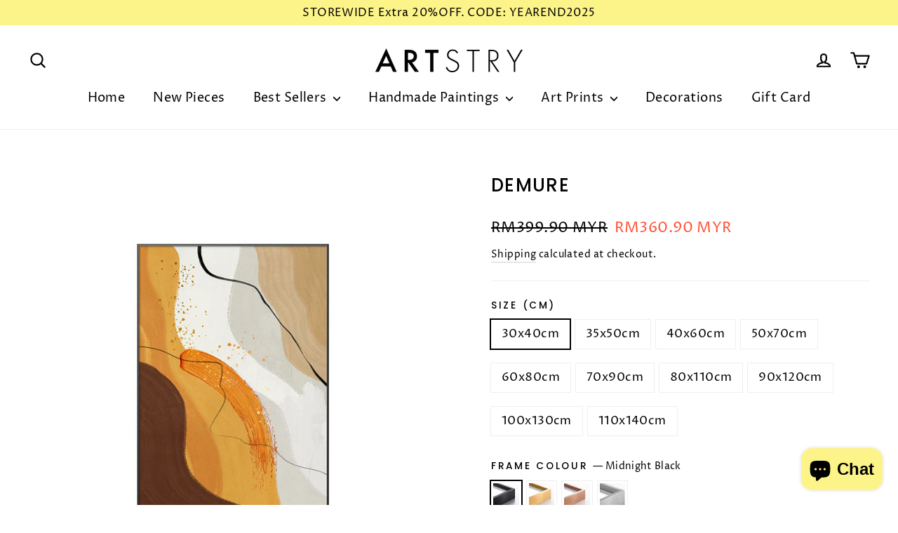

--- FILE ---
content_type: text/html; charset=utf-8
request_url: https://artstry.co/products/demure
body_size: 34808
content:
<!doctype html>
<html class="no-js" lang="en" dir="ltr">
<head>
  <meta charset="utf-8">
  <meta http-equiv="X-UA-Compatible" content="IE=edge,chrome=1">
  <meta name="viewport" content="width=device-width,initial-scale=1">
  <meta name="theme-color" content="#fdf489">
  <link rel="canonical" href="https://artstry.co/products/demure">
  <link rel="preconnect" href="https://cdn.shopify.com" crossorigin>
  <link rel="preconnect" href="https://fonts.shopifycdn.com" crossorigin>
  <link rel="dns-prefetch" href="https://productreviews.shopifycdn.com">
  <link rel="dns-prefetch" href="https://ajax.googleapis.com">
  <link rel="dns-prefetch" href="https://maps.googleapis.com">
  <link rel="dns-prefetch" href="https://maps.gstatic.com"><link rel="shortcut icon" href="//artstry.co/cdn/shop/files/2_7d62c3a1-d681-44cd-a86c-60add3b7a8d0_32x32.png?v=1727798655" type="image/png" /><title>Demure
&ndash; Artstry
</title>
<meta name="description" content="Beauty Of Art The perfect accent to a home is the right selection of artwork. It changes the entire room and brings it alive! This abstract artwork &quot;Demure&quot; features a modern and artsy design, finishing with vibrant colours that brighten up any space! No matter what theme-inspired interior, it pairs perfectly with your"><meta property="og:site_name" content="Artstry">
  <meta property="og:url" content="https://artstry.co/products/demure">
  <meta property="og:title" content="Demure">
  <meta property="og:type" content="product">
  <meta property="og:description" content="Beauty Of Art The perfect accent to a home is the right selection of artwork. It changes the entire room and brings it alive! This abstract artwork &quot;Demure&quot; features a modern and artsy design, finishing with vibrant colours that brighten up any space! No matter what theme-inspired interior, it pairs perfectly with your"><meta property="og:image" content="http://artstry.co/cdn/shop/products/portrait_587fca5a-486d-49d1-a99d-df594dbd725b.png?v=1653372437">
    <meta property="og:image:secure_url" content="https://artstry.co/cdn/shop/products/portrait_587fca5a-486d-49d1-a99d-df594dbd725b.png?v=1653372437">
    <meta property="og:image:width" content="800">
    <meta property="og:image:height" content="800"><meta name="twitter:site" content="@">
  <meta name="twitter:card" content="summary_large_image">
  <meta name="twitter:title" content="Demure">
  <meta name="twitter:description" content="Beauty Of Art The perfect accent to a home is the right selection of artwork. It changes the entire room and brings it alive! This abstract artwork &quot;Demure&quot; features a modern and artsy design, finishing with vibrant colours that brighten up any space! No matter what theme-inspired interior, it pairs perfectly with your">
<style data-shopify>@font-face {
  font-family: Poppins;
  font-weight: 500;
  font-style: normal;
  font-display: swap;
  src: url("//artstry.co/cdn/fonts/poppins/poppins_n5.ad5b4b72b59a00358afc706450c864c3c8323842.woff2") format("woff2"),
       url("//artstry.co/cdn/fonts/poppins/poppins_n5.33757fdf985af2d24b32fcd84c9a09224d4b2c39.woff") format("woff");
}

  @font-face {
  font-family: "Proza Libre";
  font-weight: 400;
  font-style: normal;
  font-display: swap;
  src: url("//artstry.co/cdn/fonts/proza_libre/prozalibre_n4.f0507b32b728d57643b7359f19cd41165a2ba3ad.woff2") format("woff2"),
       url("//artstry.co/cdn/fonts/proza_libre/prozalibre_n4.11ea93e06205ad0e376283cb5b58368f304c1fe5.woff") format("woff");
}


  @font-face {
  font-family: "Proza Libre";
  font-weight: 600;
  font-style: normal;
  font-display: swap;
  src: url("//artstry.co/cdn/fonts/proza_libre/prozalibre_n6.005eedda2d9306b0bc2b562e7654d45b73d20f1d.woff2") format("woff2"),
       url("//artstry.co/cdn/fonts/proza_libre/prozalibre_n6.a6f1b0f75559b158e635f088b180d6f23fd82c9a.woff") format("woff");
}

  @font-face {
  font-family: "Proza Libre";
  font-weight: 400;
  font-style: italic;
  font-display: swap;
  src: url("//artstry.co/cdn/fonts/proza_libre/prozalibre_i4.fd59a69759c8ff2f0db3fa744a333dc414728870.woff2") format("woff2"),
       url("//artstry.co/cdn/fonts/proza_libre/prozalibre_i4.27b0ea1cb14275c30318a8a91b6ed8f2d59ab056.woff") format("woff");
}

  @font-face {
  font-family: "Proza Libre";
  font-weight: 600;
  font-style: italic;
  font-display: swap;
  src: url("//artstry.co/cdn/fonts/proza_libre/prozalibre_i6.0460f2797148bc31c35d8145dbd6689f0c2878fc.woff2") format("woff2"),
       url("//artstry.co/cdn/fonts/proza_libre/prozalibre_i6.5308ef059a96b1f499c25d73a3a90c3d93a99355.woff") format("woff");
}

</style><link href="//artstry.co/cdn/shop/t/27/assets/theme.css?v=163588693261577883431753186078" rel="stylesheet" type="text/css" media="all" />
<style data-shopify>:root {
    --typeHeaderPrimary: Poppins;
    --typeHeaderFallback: sans-serif;
    --typeHeaderSize: 26px;
    --typeHeaderWeight: 500;
    --typeHeaderLineHeight: 1.5;
    --typeHeaderSpacing: 0.05em;

    --typeBasePrimary:"Proza Libre";
    --typeBaseFallback:sans-serif;
    --typeBaseSize: 17px;
    --typeBaseWeight: 400;
    --typeBaseLineHeight: 1.6;
    --typeBaseSpacing: 0.025em;

    --iconWeight: 5px;
    --iconLinecaps: round;
  }

  
.collection-hero__content:before,
  .hero__image-wrapper:before,
  .hero__media:before {
    background-image: linear-gradient(to bottom, rgba(0, 0, 0, 0.0) 0%, rgba(0, 0, 0, 0.0) 40%, rgba(0, 0, 0, 0.62) 100%);
  }

  .skrim__item-content .skrim__overlay:after {
    background-image: linear-gradient(to bottom, rgba(0, 0, 0, 0.0) 30%, rgba(0, 0, 0, 0.62) 100%);
  }

  .placeholder-content {
    background-image: linear-gradient(100deg, #ffffff 40%, #f7f7f7 63%, #ffffff 79%);
  }</style><script>
    document.documentElement.className = document.documentElement.className.replace('no-js', 'js');

    window.theme = window.theme || {};
    theme.routes = {
      home: "/",
      cart: "/cart.js",
      cartPage: "/cart",
      cartAdd: "/cart/add.js",
      cartChange: "/cart/change.js",
      search: "/search",
      predictiveSearch: "/search/suggest"
    };
    theme.strings = {
      soldOut: "Sold Out",
      unavailable: "Unavailable",
      inStockLabel: "In stock, ready to ship",
      oneStockLabel: "Low stock - [count] item left",
      otherStockLabel: "Low stock - [count] items left",
      willNotShipUntil: "Ready to ship [date]",
      willBeInStockAfter: "Back in stock [date]",
      waitingForStock: "Backordered, shipping soon",
      cartSavings: "You're saving [savings]",
      cartEmpty: "Your cart is currently empty.",
      cartTermsConfirmation: "You must agree with the terms and conditions of sales to check out",
      searchCollections: "Collections",
      searchPages: "Pages",
      searchArticles: "Articles",
      maxQuantity: "You can only have [quantity] of [title] in your cart."
    };
    theme.settings = {
      cartType: "drawer",
      isCustomerTemplate: false,
      moneyFormat: "RM{{amount}} MYR",
      predictiveSearch: true,
      predictiveSearchType: null,
      quickView: true,
      themeName: 'Motion',
      themeVersion: "10.5.2"
    };
  </script>

  <script>window.performance && window.performance.mark && window.performance.mark('shopify.content_for_header.start');</script><meta id="shopify-digital-wallet" name="shopify-digital-wallet" content="/50256117960/digital_wallets/dialog">
<link rel="alternate" type="application/json+oembed" href="https://artstry.co/products/demure.oembed">
<script async="async" src="/checkouts/internal/preloads.js?locale=en-MY"></script>
<script id="shopify-features" type="application/json">{"accessToken":"1325a9d6754bbdaf0970778add7d82bb","betas":["rich-media-storefront-analytics"],"domain":"artstry.co","predictiveSearch":true,"shopId":50256117960,"locale":"en"}</script>
<script>var Shopify = Shopify || {};
Shopify.shop = "trifyyn.myshopify.com";
Shopify.locale = "en";
Shopify.currency = {"active":"MYR","rate":"1.0"};
Shopify.country = "MY";
Shopify.theme = {"name":"Artstry CUSTOM 2.0","id":139360174280,"schema_name":"Motion","schema_version":"10.5.2","theme_store_id":847,"role":"main"};
Shopify.theme.handle = "null";
Shopify.theme.style = {"id":null,"handle":null};
Shopify.cdnHost = "artstry.co/cdn";
Shopify.routes = Shopify.routes || {};
Shopify.routes.root = "/";</script>
<script type="module">!function(o){(o.Shopify=o.Shopify||{}).modules=!0}(window);</script>
<script>!function(o){function n(){var o=[];function n(){o.push(Array.prototype.slice.apply(arguments))}return n.q=o,n}var t=o.Shopify=o.Shopify||{};t.loadFeatures=n(),t.autoloadFeatures=n()}(window);</script>
<script id="shop-js-analytics" type="application/json">{"pageType":"product"}</script>
<script defer="defer" async type="module" src="//artstry.co/cdn/shopifycloud/shop-js/modules/v2/client.init-shop-cart-sync_BT-GjEfc.en.esm.js"></script>
<script defer="defer" async type="module" src="//artstry.co/cdn/shopifycloud/shop-js/modules/v2/chunk.common_D58fp_Oc.esm.js"></script>
<script defer="defer" async type="module" src="//artstry.co/cdn/shopifycloud/shop-js/modules/v2/chunk.modal_xMitdFEc.esm.js"></script>
<script type="module">
  await import("//artstry.co/cdn/shopifycloud/shop-js/modules/v2/client.init-shop-cart-sync_BT-GjEfc.en.esm.js");
await import("//artstry.co/cdn/shopifycloud/shop-js/modules/v2/chunk.common_D58fp_Oc.esm.js");
await import("//artstry.co/cdn/shopifycloud/shop-js/modules/v2/chunk.modal_xMitdFEc.esm.js");

  window.Shopify.SignInWithShop?.initShopCartSync?.({"fedCMEnabled":true,"windoidEnabled":true});

</script>
<script>(function() {
  var isLoaded = false;
  function asyncLoad() {
    if (isLoaded) return;
    isLoaded = true;
    var urls = ["https:\/\/loox.io\/widget\/41WD_vz6vt\/loox.1603545174342.js?shop=trifyyn.myshopify.com","https:\/\/gateway.apaylater.com\/plugins\/price_divider\/main.js?platform=SHOPIFY\u0026country=MY\u0026price_divider_applied_on=all\u0026shop=trifyyn.myshopify.com"];
    for (var i = 0; i < urls.length; i++) {
      var s = document.createElement('script');
      s.type = 'text/javascript';
      s.async = true;
      s.src = urls[i];
      var x = document.getElementsByTagName('script')[0];
      x.parentNode.insertBefore(s, x);
    }
  };
  if(window.attachEvent) {
    window.attachEvent('onload', asyncLoad);
  } else {
    window.addEventListener('load', asyncLoad, false);
  }
})();</script>
<script id="__st">var __st={"a":50256117960,"offset":28800,"reqid":"3c2f3f3f-3a5b-42c7-acfe-4800c426a2e4-1769397740","pageurl":"artstry.co\/products\/demure","u":"c4e9bdc4937a","p":"product","rtyp":"product","rid":7339396858056};</script>
<script>window.ShopifyPaypalV4VisibilityTracking = true;</script>
<script id="captcha-bootstrap">!function(){'use strict';const t='contact',e='account',n='new_comment',o=[[t,t],['blogs',n],['comments',n],[t,'customer']],c=[[e,'customer_login'],[e,'guest_login'],[e,'recover_customer_password'],[e,'create_customer']],r=t=>t.map((([t,e])=>`form[action*='/${t}']:not([data-nocaptcha='true']) input[name='form_type'][value='${e}']`)).join(','),a=t=>()=>t?[...document.querySelectorAll(t)].map((t=>t.form)):[];function s(){const t=[...o],e=r(t);return a(e)}const i='password',u='form_key',d=['recaptcha-v3-token','g-recaptcha-response','h-captcha-response',i],f=()=>{try{return window.sessionStorage}catch{return}},m='__shopify_v',_=t=>t.elements[u];function p(t,e,n=!1){try{const o=window.sessionStorage,c=JSON.parse(o.getItem(e)),{data:r}=function(t){const{data:e,action:n}=t;return t[m]||n?{data:e,action:n}:{data:t,action:n}}(c);for(const[e,n]of Object.entries(r))t.elements[e]&&(t.elements[e].value=n);n&&o.removeItem(e)}catch(o){console.error('form repopulation failed',{error:o})}}const l='form_type',E='cptcha';function T(t){t.dataset[E]=!0}const w=window,h=w.document,L='Shopify',v='ce_forms',y='captcha';let A=!1;((t,e)=>{const n=(g='f06e6c50-85a8-45c8-87d0-21a2b65856fe',I='https://cdn.shopify.com/shopifycloud/storefront-forms-hcaptcha/ce_storefront_forms_captcha_hcaptcha.v1.5.2.iife.js',D={infoText:'Protected by hCaptcha',privacyText:'Privacy',termsText:'Terms'},(t,e,n)=>{const o=w[L][v],c=o.bindForm;if(c)return c(t,g,e,D).then(n);var r;o.q.push([[t,g,e,D],n]),r=I,A||(h.body.append(Object.assign(h.createElement('script'),{id:'captcha-provider',async:!0,src:r})),A=!0)});var g,I,D;w[L]=w[L]||{},w[L][v]=w[L][v]||{},w[L][v].q=[],w[L][y]=w[L][y]||{},w[L][y].protect=function(t,e){n(t,void 0,e),T(t)},Object.freeze(w[L][y]),function(t,e,n,w,h,L){const[v,y,A,g]=function(t,e,n){const i=e?o:[],u=t?c:[],d=[...i,...u],f=r(d),m=r(i),_=r(d.filter((([t,e])=>n.includes(e))));return[a(f),a(m),a(_),s()]}(w,h,L),I=t=>{const e=t.target;return e instanceof HTMLFormElement?e:e&&e.form},D=t=>v().includes(t);t.addEventListener('submit',(t=>{const e=I(t);if(!e)return;const n=D(e)&&!e.dataset.hcaptchaBound&&!e.dataset.recaptchaBound,o=_(e),c=g().includes(e)&&(!o||!o.value);(n||c)&&t.preventDefault(),c&&!n&&(function(t){try{if(!f())return;!function(t){const e=f();if(!e)return;const n=_(t);if(!n)return;const o=n.value;o&&e.removeItem(o)}(t);const e=Array.from(Array(32),(()=>Math.random().toString(36)[2])).join('');!function(t,e){_(t)||t.append(Object.assign(document.createElement('input'),{type:'hidden',name:u})),t.elements[u].value=e}(t,e),function(t,e){const n=f();if(!n)return;const o=[...t.querySelectorAll(`input[type='${i}']`)].map((({name:t})=>t)),c=[...d,...o],r={};for(const[a,s]of new FormData(t).entries())c.includes(a)||(r[a]=s);n.setItem(e,JSON.stringify({[m]:1,action:t.action,data:r}))}(t,e)}catch(e){console.error('failed to persist form',e)}}(e),e.submit())}));const S=(t,e)=>{t&&!t.dataset[E]&&(n(t,e.some((e=>e===t))),T(t))};for(const o of['focusin','change'])t.addEventListener(o,(t=>{const e=I(t);D(e)&&S(e,y())}));const B=e.get('form_key'),M=e.get(l),P=B&&M;t.addEventListener('DOMContentLoaded',(()=>{const t=y();if(P)for(const e of t)e.elements[l].value===M&&p(e,B);[...new Set([...A(),...v().filter((t=>'true'===t.dataset.shopifyCaptcha))])].forEach((e=>S(e,t)))}))}(h,new URLSearchParams(w.location.search),n,t,e,['guest_login'])})(!0,!0)}();</script>
<script integrity="sha256-4kQ18oKyAcykRKYeNunJcIwy7WH5gtpwJnB7kiuLZ1E=" data-source-attribution="shopify.loadfeatures" defer="defer" src="//artstry.co/cdn/shopifycloud/storefront/assets/storefront/load_feature-a0a9edcb.js" crossorigin="anonymous"></script>
<script data-source-attribution="shopify.dynamic_checkout.dynamic.init">var Shopify=Shopify||{};Shopify.PaymentButton=Shopify.PaymentButton||{isStorefrontPortableWallets:!0,init:function(){window.Shopify.PaymentButton.init=function(){};var t=document.createElement("script");t.src="https://artstry.co/cdn/shopifycloud/portable-wallets/latest/portable-wallets.en.js",t.type="module",document.head.appendChild(t)}};
</script>
<script data-source-attribution="shopify.dynamic_checkout.buyer_consent">
  function portableWalletsHideBuyerConsent(e){var t=document.getElementById("shopify-buyer-consent"),n=document.getElementById("shopify-subscription-policy-button");t&&n&&(t.classList.add("hidden"),t.setAttribute("aria-hidden","true"),n.removeEventListener("click",e))}function portableWalletsShowBuyerConsent(e){var t=document.getElementById("shopify-buyer-consent"),n=document.getElementById("shopify-subscription-policy-button");t&&n&&(t.classList.remove("hidden"),t.removeAttribute("aria-hidden"),n.addEventListener("click",e))}window.Shopify?.PaymentButton&&(window.Shopify.PaymentButton.hideBuyerConsent=portableWalletsHideBuyerConsent,window.Shopify.PaymentButton.showBuyerConsent=portableWalletsShowBuyerConsent);
</script>
<script>
  function portableWalletsCleanup(e){e&&e.src&&console.error("Failed to load portable wallets script "+e.src);var t=document.querySelectorAll("shopify-accelerated-checkout .shopify-payment-button__skeleton, shopify-accelerated-checkout-cart .wallet-cart-button__skeleton"),e=document.getElementById("shopify-buyer-consent");for(let e=0;e<t.length;e++)t[e].remove();e&&e.remove()}function portableWalletsNotLoadedAsModule(e){e instanceof ErrorEvent&&"string"==typeof e.message&&e.message.includes("import.meta")&&"string"==typeof e.filename&&e.filename.includes("portable-wallets")&&(window.removeEventListener("error",portableWalletsNotLoadedAsModule),window.Shopify.PaymentButton.failedToLoad=e,"loading"===document.readyState?document.addEventListener("DOMContentLoaded",window.Shopify.PaymentButton.init):window.Shopify.PaymentButton.init())}window.addEventListener("error",portableWalletsNotLoadedAsModule);
</script>

<script type="module" src="https://artstry.co/cdn/shopifycloud/portable-wallets/latest/portable-wallets.en.js" onError="portableWalletsCleanup(this)" crossorigin="anonymous"></script>
<script nomodule>
  document.addEventListener("DOMContentLoaded", portableWalletsCleanup);
</script>

<link id="shopify-accelerated-checkout-styles" rel="stylesheet" media="screen" href="https://artstry.co/cdn/shopifycloud/portable-wallets/latest/accelerated-checkout-backwards-compat.css" crossorigin="anonymous">
<style id="shopify-accelerated-checkout-cart">
        #shopify-buyer-consent {
  margin-top: 1em;
  display: inline-block;
  width: 100%;
}

#shopify-buyer-consent.hidden {
  display: none;
}

#shopify-subscription-policy-button {
  background: none;
  border: none;
  padding: 0;
  text-decoration: underline;
  font-size: inherit;
  cursor: pointer;
}

#shopify-subscription-policy-button::before {
  box-shadow: none;
}

      </style>

<script>window.performance && window.performance.mark && window.performance.mark('shopify.content_for_header.end');</script>

  <script src="//artstry.co/cdn/shop/t/27/assets/vendor-scripts-v14.js" defer="defer"></script><script src="//artstry.co/cdn/shop/t/27/assets/theme.js?v=22162587786237468241731425118" defer="defer"></script>
<!-- BEGIN app block: shopify://apps/klaviyo-email-marketing-sms/blocks/klaviyo-onsite-embed/2632fe16-c075-4321-a88b-50b567f42507 -->












  <script async src="https://static.klaviyo.com/onsite/js/TLAhbJ/klaviyo.js?company_id=TLAhbJ"></script>
  <script>!function(){if(!window.klaviyo){window._klOnsite=window._klOnsite||[];try{window.klaviyo=new Proxy({},{get:function(n,i){return"push"===i?function(){var n;(n=window._klOnsite).push.apply(n,arguments)}:function(){for(var n=arguments.length,o=new Array(n),w=0;w<n;w++)o[w]=arguments[w];var t="function"==typeof o[o.length-1]?o.pop():void 0,e=new Promise((function(n){window._klOnsite.push([i].concat(o,[function(i){t&&t(i),n(i)}]))}));return e}}})}catch(n){window.klaviyo=window.klaviyo||[],window.klaviyo.push=function(){var n;(n=window._klOnsite).push.apply(n,arguments)}}}}();</script>

  
    <script id="viewed_product">
      if (item == null) {
        var _learnq = _learnq || [];

        var MetafieldReviews = null
        var MetafieldYotpoRating = null
        var MetafieldYotpoCount = null
        var MetafieldLooxRating = null
        var MetafieldLooxCount = null
        var okendoProduct = null
        var okendoProductReviewCount = null
        var okendoProductReviewAverageValue = null
        try {
          // The following fields are used for Customer Hub recently viewed in order to add reviews.
          // This information is not part of __kla_viewed. Instead, it is part of __kla_viewed_reviewed_items
          MetafieldReviews = {};
          MetafieldYotpoRating = null
          MetafieldYotpoCount = null
          MetafieldLooxRating = null
          MetafieldLooxCount = null

          okendoProduct = null
          // If the okendo metafield is not legacy, it will error, which then requires the new json formatted data
          if (okendoProduct && 'error' in okendoProduct) {
            okendoProduct = null
          }
          okendoProductReviewCount = okendoProduct ? okendoProduct.reviewCount : null
          okendoProductReviewAverageValue = okendoProduct ? okendoProduct.reviewAverageValue : null
        } catch (error) {
          console.error('Error in Klaviyo onsite reviews tracking:', error);
        }

        var item = {
          Name: "Demure",
          ProductID: 7339396858056,
          Categories: ["Abstract","Art Prints"],
          ImageURL: "https://artstry.co/cdn/shop/products/portrait_587fca5a-486d-49d1-a99d-df594dbd725b_grande.png?v=1653372437",
          URL: "https://artstry.co/products/demure",
          Brand: "Artstry",
          Price: "RM360.90 MYR",
          Value: "360.90",
          CompareAtPrice: "RM1,399.90 MYR"
        };
        _learnq.push(['track', 'Viewed Product', item]);
        _learnq.push(['trackViewedItem', {
          Title: item.Name,
          ItemId: item.ProductID,
          Categories: item.Categories,
          ImageUrl: item.ImageURL,
          Url: item.URL,
          Metadata: {
            Brand: item.Brand,
            Price: item.Price,
            Value: item.Value,
            CompareAtPrice: item.CompareAtPrice
          },
          metafields:{
            reviews: MetafieldReviews,
            yotpo:{
              rating: MetafieldYotpoRating,
              count: MetafieldYotpoCount,
            },
            loox:{
              rating: MetafieldLooxRating,
              count: MetafieldLooxCount,
            },
            okendo: {
              rating: okendoProductReviewAverageValue,
              count: okendoProductReviewCount,
            }
          }
        }]);
      }
    </script>
  




  <script>
    window.klaviyoReviewsProductDesignMode = false
  </script>







<!-- END app block --><script src="https://cdn.shopify.com/extensions/e8878072-2f6b-4e89-8082-94b04320908d/inbox-1254/assets/inbox-chat-loader.js" type="text/javascript" defer="defer"></script>
<link href="https://monorail-edge.shopifysvc.com" rel="dns-prefetch">
<script>(function(){if ("sendBeacon" in navigator && "performance" in window) {try {var session_token_from_headers = performance.getEntriesByType('navigation')[0].serverTiming.find(x => x.name == '_s').description;} catch {var session_token_from_headers = undefined;}var session_cookie_matches = document.cookie.match(/_shopify_s=([^;]*)/);var session_token_from_cookie = session_cookie_matches && session_cookie_matches.length === 2 ? session_cookie_matches[1] : "";var session_token = session_token_from_headers || session_token_from_cookie || "";function handle_abandonment_event(e) {var entries = performance.getEntries().filter(function(entry) {return /monorail-edge.shopifysvc.com/.test(entry.name);});if (!window.abandonment_tracked && entries.length === 0) {window.abandonment_tracked = true;var currentMs = Date.now();var navigation_start = performance.timing.navigationStart;var payload = {shop_id: 50256117960,url: window.location.href,navigation_start,duration: currentMs - navigation_start,session_token,page_type: "product"};window.navigator.sendBeacon("https://monorail-edge.shopifysvc.com/v1/produce", JSON.stringify({schema_id: "online_store_buyer_site_abandonment/1.1",payload: payload,metadata: {event_created_at_ms: currentMs,event_sent_at_ms: currentMs}}));}}window.addEventListener('pagehide', handle_abandonment_event);}}());</script>
<script id="web-pixels-manager-setup">(function e(e,d,r,n,o){if(void 0===o&&(o={}),!Boolean(null===(a=null===(i=window.Shopify)||void 0===i?void 0:i.analytics)||void 0===a?void 0:a.replayQueue)){var i,a;window.Shopify=window.Shopify||{};var t=window.Shopify;t.analytics=t.analytics||{};var s=t.analytics;s.replayQueue=[],s.publish=function(e,d,r){return s.replayQueue.push([e,d,r]),!0};try{self.performance.mark("wpm:start")}catch(e){}var l=function(){var e={modern:/Edge?\/(1{2}[4-9]|1[2-9]\d|[2-9]\d{2}|\d{4,})\.\d+(\.\d+|)|Firefox\/(1{2}[4-9]|1[2-9]\d|[2-9]\d{2}|\d{4,})\.\d+(\.\d+|)|Chrom(ium|e)\/(9{2}|\d{3,})\.\d+(\.\d+|)|(Maci|X1{2}).+ Version\/(15\.\d+|(1[6-9]|[2-9]\d|\d{3,})\.\d+)([,.]\d+|)( \(\w+\)|)( Mobile\/\w+|) Safari\/|Chrome.+OPR\/(9{2}|\d{3,})\.\d+\.\d+|(CPU[ +]OS|iPhone[ +]OS|CPU[ +]iPhone|CPU IPhone OS|CPU iPad OS)[ +]+(15[._]\d+|(1[6-9]|[2-9]\d|\d{3,})[._]\d+)([._]\d+|)|Android:?[ /-](13[3-9]|1[4-9]\d|[2-9]\d{2}|\d{4,})(\.\d+|)(\.\d+|)|Android.+Firefox\/(13[5-9]|1[4-9]\d|[2-9]\d{2}|\d{4,})\.\d+(\.\d+|)|Android.+Chrom(ium|e)\/(13[3-9]|1[4-9]\d|[2-9]\d{2}|\d{4,})\.\d+(\.\d+|)|SamsungBrowser\/([2-9]\d|\d{3,})\.\d+/,legacy:/Edge?\/(1[6-9]|[2-9]\d|\d{3,})\.\d+(\.\d+|)|Firefox\/(5[4-9]|[6-9]\d|\d{3,})\.\d+(\.\d+|)|Chrom(ium|e)\/(5[1-9]|[6-9]\d|\d{3,})\.\d+(\.\d+|)([\d.]+$|.*Safari\/(?![\d.]+ Edge\/[\d.]+$))|(Maci|X1{2}).+ Version\/(10\.\d+|(1[1-9]|[2-9]\d|\d{3,})\.\d+)([,.]\d+|)( \(\w+\)|)( Mobile\/\w+|) Safari\/|Chrome.+OPR\/(3[89]|[4-9]\d|\d{3,})\.\d+\.\d+|(CPU[ +]OS|iPhone[ +]OS|CPU[ +]iPhone|CPU IPhone OS|CPU iPad OS)[ +]+(10[._]\d+|(1[1-9]|[2-9]\d|\d{3,})[._]\d+)([._]\d+|)|Android:?[ /-](13[3-9]|1[4-9]\d|[2-9]\d{2}|\d{4,})(\.\d+|)(\.\d+|)|Mobile Safari.+OPR\/([89]\d|\d{3,})\.\d+\.\d+|Android.+Firefox\/(13[5-9]|1[4-9]\d|[2-9]\d{2}|\d{4,})\.\d+(\.\d+|)|Android.+Chrom(ium|e)\/(13[3-9]|1[4-9]\d|[2-9]\d{2}|\d{4,})\.\d+(\.\d+|)|Android.+(UC? ?Browser|UCWEB|U3)[ /]?(15\.([5-9]|\d{2,})|(1[6-9]|[2-9]\d|\d{3,})\.\d+)\.\d+|SamsungBrowser\/(5\.\d+|([6-9]|\d{2,})\.\d+)|Android.+MQ{2}Browser\/(14(\.(9|\d{2,})|)|(1[5-9]|[2-9]\d|\d{3,})(\.\d+|))(\.\d+|)|K[Aa][Ii]OS\/(3\.\d+|([4-9]|\d{2,})\.\d+)(\.\d+|)/},d=e.modern,r=e.legacy,n=navigator.userAgent;return n.match(d)?"modern":n.match(r)?"legacy":"unknown"}(),u="modern"===l?"modern":"legacy",c=(null!=n?n:{modern:"",legacy:""})[u],f=function(e){return[e.baseUrl,"/wpm","/b",e.hashVersion,"modern"===e.buildTarget?"m":"l",".js"].join("")}({baseUrl:d,hashVersion:r,buildTarget:u}),m=function(e){var d=e.version,r=e.bundleTarget,n=e.surface,o=e.pageUrl,i=e.monorailEndpoint;return{emit:function(e){var a=e.status,t=e.errorMsg,s=(new Date).getTime(),l=JSON.stringify({metadata:{event_sent_at_ms:s},events:[{schema_id:"web_pixels_manager_load/3.1",payload:{version:d,bundle_target:r,page_url:o,status:a,surface:n,error_msg:t},metadata:{event_created_at_ms:s}}]});if(!i)return console&&console.warn&&console.warn("[Web Pixels Manager] No Monorail endpoint provided, skipping logging."),!1;try{return self.navigator.sendBeacon.bind(self.navigator)(i,l)}catch(e){}var u=new XMLHttpRequest;try{return u.open("POST",i,!0),u.setRequestHeader("Content-Type","text/plain"),u.send(l),!0}catch(e){return console&&console.warn&&console.warn("[Web Pixels Manager] Got an unhandled error while logging to Monorail."),!1}}}}({version:r,bundleTarget:l,surface:e.surface,pageUrl:self.location.href,monorailEndpoint:e.monorailEndpoint});try{o.browserTarget=l,function(e){var d=e.src,r=e.async,n=void 0===r||r,o=e.onload,i=e.onerror,a=e.sri,t=e.scriptDataAttributes,s=void 0===t?{}:t,l=document.createElement("script"),u=document.querySelector("head"),c=document.querySelector("body");if(l.async=n,l.src=d,a&&(l.integrity=a,l.crossOrigin="anonymous"),s)for(var f in s)if(Object.prototype.hasOwnProperty.call(s,f))try{l.dataset[f]=s[f]}catch(e){}if(o&&l.addEventListener("load",o),i&&l.addEventListener("error",i),u)u.appendChild(l);else{if(!c)throw new Error("Did not find a head or body element to append the script");c.appendChild(l)}}({src:f,async:!0,onload:function(){if(!function(){var e,d;return Boolean(null===(d=null===(e=window.Shopify)||void 0===e?void 0:e.analytics)||void 0===d?void 0:d.initialized)}()){var d=window.webPixelsManager.init(e)||void 0;if(d){var r=window.Shopify.analytics;r.replayQueue.forEach((function(e){var r=e[0],n=e[1],o=e[2];d.publishCustomEvent(r,n,o)})),r.replayQueue=[],r.publish=d.publishCustomEvent,r.visitor=d.visitor,r.initialized=!0}}},onerror:function(){return m.emit({status:"failed",errorMsg:"".concat(f," has failed to load")})},sri:function(e){var d=/^sha384-[A-Za-z0-9+/=]+$/;return"string"==typeof e&&d.test(e)}(c)?c:"",scriptDataAttributes:o}),m.emit({status:"loading"})}catch(e){m.emit({status:"failed",errorMsg:(null==e?void 0:e.message)||"Unknown error"})}}})({shopId: 50256117960,storefrontBaseUrl: "https://artstry.co",extensionsBaseUrl: "https://extensions.shopifycdn.com/cdn/shopifycloud/web-pixels-manager",monorailEndpoint: "https://monorail-edge.shopifysvc.com/unstable/produce_batch",surface: "storefront-renderer",enabledBetaFlags: ["2dca8a86"],webPixelsConfigList: [{"id":"943325384","configuration":"{\"accountID\":\"TLAhbJ\",\"webPixelConfig\":\"eyJlbmFibGVBZGRlZFRvQ2FydEV2ZW50cyI6IHRydWV9\"}","eventPayloadVersion":"v1","runtimeContext":"STRICT","scriptVersion":"524f6c1ee37bacdca7657a665bdca589","type":"APP","apiClientId":123074,"privacyPurposes":["ANALYTICS","MARKETING"],"dataSharingAdjustments":{"protectedCustomerApprovalScopes":["read_customer_address","read_customer_email","read_customer_name","read_customer_personal_data","read_customer_phone"]}},{"id":"511803592","configuration":"{\"config\":\"{\\\"pixel_id\\\":\\\"G-NV7M879X0D\\\",\\\"gtag_events\\\":[{\\\"type\\\":\\\"begin_checkout\\\",\\\"action_label\\\":[\\\"G-NV7M879X0D\\\",\\\"AW-310433368\\\/4HjBCLiB4NgZENisg5QB\\\"]},{\\\"type\\\":\\\"search\\\",\\\"action_label\\\":[\\\"G-NV7M879X0D\\\",\\\"AW-310433368\\\/GKvECLKB4NgZENisg5QB\\\"]},{\\\"type\\\":\\\"view_item\\\",\\\"action_label\\\":[\\\"G-NV7M879X0D\\\",\\\"AW-310433368\\\/66jcCK-B4NgZENisg5QB\\\"]},{\\\"type\\\":\\\"purchase\\\",\\\"action_label\\\":[\\\"G-NV7M879X0D\\\",\\\"AW-310433368\\\/8XO0CKmB4NgZENisg5QB\\\"]},{\\\"type\\\":\\\"page_view\\\",\\\"action_label\\\":[\\\"G-NV7M879X0D\\\",\\\"AW-310433368\\\/Q2CXCKyB4NgZENisg5QB\\\"]},{\\\"type\\\":\\\"add_payment_info\\\",\\\"action_label\\\":[\\\"G-NV7M879X0D\\\",\\\"AW-310433368\\\/4IK5CLuB4NgZENisg5QB\\\"]},{\\\"type\\\":\\\"add_to_cart\\\",\\\"action_label\\\":[\\\"G-NV7M879X0D\\\",\\\"AW-310433368\\\/Y-FUCLWB4NgZENisg5QB\\\"]}],\\\"enable_monitoring_mode\\\":false}\"}","eventPayloadVersion":"v1","runtimeContext":"OPEN","scriptVersion":"b2a88bafab3e21179ed38636efcd8a93","type":"APP","apiClientId":1780363,"privacyPurposes":[],"dataSharingAdjustments":{"protectedCustomerApprovalScopes":["read_customer_address","read_customer_email","read_customer_name","read_customer_personal_data","read_customer_phone"]}},{"id":"221872328","configuration":"{\"pixel_id\":\"257186285723871\",\"pixel_type\":\"facebook_pixel\",\"metaapp_system_user_token\":\"-\"}","eventPayloadVersion":"v1","runtimeContext":"OPEN","scriptVersion":"ca16bc87fe92b6042fbaa3acc2fbdaa6","type":"APP","apiClientId":2329312,"privacyPurposes":["ANALYTICS","MARKETING","SALE_OF_DATA"],"dataSharingAdjustments":{"protectedCustomerApprovalScopes":["read_customer_address","read_customer_email","read_customer_name","read_customer_personal_data","read_customer_phone"]}},{"id":"shopify-app-pixel","configuration":"{}","eventPayloadVersion":"v1","runtimeContext":"STRICT","scriptVersion":"0450","apiClientId":"shopify-pixel","type":"APP","privacyPurposes":["ANALYTICS","MARKETING"]},{"id":"shopify-custom-pixel","eventPayloadVersion":"v1","runtimeContext":"LAX","scriptVersion":"0450","apiClientId":"shopify-pixel","type":"CUSTOM","privacyPurposes":["ANALYTICS","MARKETING"]}],isMerchantRequest: false,initData: {"shop":{"name":"Artstry","paymentSettings":{"currencyCode":"MYR"},"myshopifyDomain":"trifyyn.myshopify.com","countryCode":"MY","storefrontUrl":"https:\/\/artstry.co"},"customer":null,"cart":null,"checkout":null,"productVariants":[{"price":{"amount":360.9,"currencyCode":"MYR"},"product":{"title":"Demure","vendor":"Artstry","id":"7339396858056","untranslatedTitle":"Demure","url":"\/products\/demure","type":"paint"},"id":"41921011974344","image":{"src":"\/\/artstry.co\/cdn\/shop\/products\/portrait_587fca5a-486d-49d1-a99d-df594dbd725b.png?v=1653372437"},"sku":null,"title":"30x40cm \/ Midnight Black","untranslatedTitle":"30x40cm \/ Midnight Black"},{"price":{"amount":450.9,"currencyCode":"MYR"},"product":{"title":"Demure","vendor":"Artstry","id":"7339396858056","untranslatedTitle":"Demure","url":"\/products\/demure","type":"paint"},"id":"41921012105416","image":{"src":"\/\/artstry.co\/cdn\/shop\/products\/portrait_587fca5a-486d-49d1-a99d-df594dbd725b.png?v=1653372437"},"sku":null,"title":"35x50cm \/ Midnight Black","untranslatedTitle":"35x50cm \/ Midnight Black"},{"price":{"amount":495.9,"currencyCode":"MYR"},"product":{"title":"Demure","vendor":"Artstry","id":"7339396858056","untranslatedTitle":"Demure","url":"\/products\/demure","type":"paint"},"id":"41921012236488","image":{"src":"\/\/artstry.co\/cdn\/shop\/products\/portrait_587fca5a-486d-49d1-a99d-df594dbd725b.png?v=1653372437"},"sku":null,"title":"40x60cm \/ Midnight Black","untranslatedTitle":"40x60cm \/ Midnight Black"},{"price":{"amount":540.9,"currencyCode":"MYR"},"product":{"title":"Demure","vendor":"Artstry","id":"7339396858056","untranslatedTitle":"Demure","url":"\/products\/demure","type":"paint"},"id":"41921012367560","image":{"src":"\/\/artstry.co\/cdn\/shop\/products\/portrait_587fca5a-486d-49d1-a99d-df594dbd725b.png?v=1653372437"},"sku":null,"title":"50x70cm \/ Midnight Black","untranslatedTitle":"50x70cm \/ Midnight Black"},{"price":{"amount":621.9,"currencyCode":"MYR"},"product":{"title":"Demure","vendor":"Artstry","id":"7339396858056","untranslatedTitle":"Demure","url":"\/products\/demure","type":"paint"},"id":"41921012498632","image":{"src":"\/\/artstry.co\/cdn\/shop\/products\/portrait_587fca5a-486d-49d1-a99d-df594dbd725b.png?v=1653372437"},"sku":null,"title":"60x80cm \/ Midnight Black","untranslatedTitle":"60x80cm \/ Midnight Black"},{"price":{"amount":720.9,"currencyCode":"MYR"},"product":{"title":"Demure","vendor":"Artstry","id":"7339396858056","untranslatedTitle":"Demure","url":"\/products\/demure","type":"paint"},"id":"41921012629704","image":{"src":"\/\/artstry.co\/cdn\/shop\/products\/portrait_587fca5a-486d-49d1-a99d-df594dbd725b.png?v=1653372437"},"sku":null,"title":"70x90cm \/ Midnight Black","untranslatedTitle":"70x90cm \/ Midnight Black"},{"price":{"amount":810.9,"currencyCode":"MYR"},"product":{"title":"Demure","vendor":"Artstry","id":"7339396858056","untranslatedTitle":"Demure","url":"\/products\/demure","type":"paint"},"id":"41921012760776","image":{"src":"\/\/artstry.co\/cdn\/shop\/products\/portrait_587fca5a-486d-49d1-a99d-df594dbd725b.png?v=1653372437"},"sku":null,"title":"80x110cm \/ Midnight Black","untranslatedTitle":"80x110cm \/ Midnight Black"},{"price":{"amount":900.9,"currencyCode":"MYR"},"product":{"title":"Demure","vendor":"Artstry","id":"7339396858056","untranslatedTitle":"Demure","url":"\/products\/demure","type":"paint"},"id":"41921012891848","image":{"src":"\/\/artstry.co\/cdn\/shop\/products\/portrait_587fca5a-486d-49d1-a99d-df594dbd725b.png?v=1653372437"},"sku":null,"title":"90x120cm \/ Midnight Black","untranslatedTitle":"90x120cm \/ Midnight Black"},{"price":{"amount":1080.9,"currencyCode":"MYR"},"product":{"title":"Demure","vendor":"Artstry","id":"7339396858056","untranslatedTitle":"Demure","url":"\/products\/demure","type":"paint"},"id":"42844361228488","image":{"src":"\/\/artstry.co\/cdn\/shop\/products\/portrait_587fca5a-486d-49d1-a99d-df594dbd725b.png?v=1653372437"},"sku":"","title":"100x130cm \/ Midnight Black","untranslatedTitle":"100x130cm \/ Midnight Black"},{"price":{"amount":1260.9,"currencyCode":"MYR"},"product":{"title":"Demure","vendor":"Artstry","id":"7339396858056","untranslatedTitle":"Demure","url":"\/products\/demure","type":"paint"},"id":"42844456648904","image":{"src":"\/\/artstry.co\/cdn\/shop\/products\/portrait_587fca5a-486d-49d1-a99d-df594dbd725b.png?v=1653372437"},"sku":"","title":"110x140cm \/ Midnight Black","untranslatedTitle":"110x140cm \/ Midnight Black"},{"price":{"amount":360.9,"currencyCode":"MYR"},"product":{"title":"Demure","vendor":"Artstry","id":"7339396858056","untranslatedTitle":"Demure","url":"\/products\/demure","type":"paint"},"id":"41921011941576","image":{"src":"\/\/artstry.co\/cdn\/shop\/products\/portrait_587fca5a-486d-49d1-a99d-df594dbd725b.png?v=1653372437"},"sku":null,"title":"30x40cm \/ Light Gold","untranslatedTitle":"30x40cm \/ Light Gold"},{"price":{"amount":450.9,"currencyCode":"MYR"},"product":{"title":"Demure","vendor":"Artstry","id":"7339396858056","untranslatedTitle":"Demure","url":"\/products\/demure","type":"paint"},"id":"41921012072648","image":{"src":"\/\/artstry.co\/cdn\/shop\/products\/portrait_587fca5a-486d-49d1-a99d-df594dbd725b.png?v=1653372437"},"sku":null,"title":"35x50cm \/ Light Gold","untranslatedTitle":"35x50cm \/ Light Gold"},{"price":{"amount":495.9,"currencyCode":"MYR"},"product":{"title":"Demure","vendor":"Artstry","id":"7339396858056","untranslatedTitle":"Demure","url":"\/products\/demure","type":"paint"},"id":"41921012203720","image":{"src":"\/\/artstry.co\/cdn\/shop\/products\/portrait_587fca5a-486d-49d1-a99d-df594dbd725b.png?v=1653372437"},"sku":null,"title":"40x60cm \/ Light Gold","untranslatedTitle":"40x60cm \/ Light Gold"},{"price":{"amount":540.9,"currencyCode":"MYR"},"product":{"title":"Demure","vendor":"Artstry","id":"7339396858056","untranslatedTitle":"Demure","url":"\/products\/demure","type":"paint"},"id":"41921012334792","image":{"src":"\/\/artstry.co\/cdn\/shop\/products\/portrait_587fca5a-486d-49d1-a99d-df594dbd725b.png?v=1653372437"},"sku":null,"title":"50x70cm \/ Light Gold","untranslatedTitle":"50x70cm \/ Light Gold"},{"price":{"amount":621.9,"currencyCode":"MYR"},"product":{"title":"Demure","vendor":"Artstry","id":"7339396858056","untranslatedTitle":"Demure","url":"\/products\/demure","type":"paint"},"id":"41921012465864","image":{"src":"\/\/artstry.co\/cdn\/shop\/products\/portrait_587fca5a-486d-49d1-a99d-df594dbd725b.png?v=1653372437"},"sku":null,"title":"60x80cm \/ Light Gold","untranslatedTitle":"60x80cm \/ Light Gold"},{"price":{"amount":720.9,"currencyCode":"MYR"},"product":{"title":"Demure","vendor":"Artstry","id":"7339396858056","untranslatedTitle":"Demure","url":"\/products\/demure","type":"paint"},"id":"41921012596936","image":{"src":"\/\/artstry.co\/cdn\/shop\/products\/portrait_587fca5a-486d-49d1-a99d-df594dbd725b.png?v=1653372437"},"sku":null,"title":"70x90cm \/ Light Gold","untranslatedTitle":"70x90cm \/ Light Gold"},{"price":{"amount":810.9,"currencyCode":"MYR"},"product":{"title":"Demure","vendor":"Artstry","id":"7339396858056","untranslatedTitle":"Demure","url":"\/products\/demure","type":"paint"},"id":"41921012728008","image":{"src":"\/\/artstry.co\/cdn\/shop\/products\/portrait_587fca5a-486d-49d1-a99d-df594dbd725b.png?v=1653372437"},"sku":null,"title":"80x110cm \/ Light Gold","untranslatedTitle":"80x110cm \/ Light Gold"},{"price":{"amount":900.9,"currencyCode":"MYR"},"product":{"title":"Demure","vendor":"Artstry","id":"7339396858056","untranslatedTitle":"Demure","url":"\/products\/demure","type":"paint"},"id":"41921012859080","image":{"src":"\/\/artstry.co\/cdn\/shop\/products\/portrait_587fca5a-486d-49d1-a99d-df594dbd725b.png?v=1653372437"},"sku":null,"title":"90x120cm \/ Light Gold","untranslatedTitle":"90x120cm \/ Light Gold"},{"price":{"amount":1080.9,"currencyCode":"MYR"},"product":{"title":"Demure","vendor":"Artstry","id":"7339396858056","untranslatedTitle":"Demure","url":"\/products\/demure","type":"paint"},"id":"42844361162952","image":{"src":"\/\/artstry.co\/cdn\/shop\/products\/portrait_587fca5a-486d-49d1-a99d-df594dbd725b.png?v=1653372437"},"sku":"","title":"100x130cm \/ Light Gold","untranslatedTitle":"100x130cm \/ Light Gold"},{"price":{"amount":1260.9,"currencyCode":"MYR"},"product":{"title":"Demure","vendor":"Artstry","id":"7339396858056","untranslatedTitle":"Demure","url":"\/products\/demure","type":"paint"},"id":"42844456616136","image":{"src":"\/\/artstry.co\/cdn\/shop\/products\/portrait_587fca5a-486d-49d1-a99d-df594dbd725b.png?v=1653372437"},"sku":"","title":"110x140cm \/ Light Gold","untranslatedTitle":"110x140cm \/ Light Gold"},{"price":{"amount":360.9,"currencyCode":"MYR"},"product":{"title":"Demure","vendor":"Artstry","id":"7339396858056","untranslatedTitle":"Demure","url":"\/products\/demure","type":"paint"},"id":"41921012007112","image":{"src":"\/\/artstry.co\/cdn\/shop\/products\/portrait_587fca5a-486d-49d1-a99d-df594dbd725b.png?v=1653372437"},"sku":null,"title":"30x40cm \/ Rose Gold","untranslatedTitle":"30x40cm \/ Rose Gold"},{"price":{"amount":450.9,"currencyCode":"MYR"},"product":{"title":"Demure","vendor":"Artstry","id":"7339396858056","untranslatedTitle":"Demure","url":"\/products\/demure","type":"paint"},"id":"41921012138184","image":{"src":"\/\/artstry.co\/cdn\/shop\/products\/portrait_587fca5a-486d-49d1-a99d-df594dbd725b.png?v=1653372437"},"sku":null,"title":"35x50cm \/ Rose Gold","untranslatedTitle":"35x50cm \/ Rose Gold"},{"price":{"amount":495.9,"currencyCode":"MYR"},"product":{"title":"Demure","vendor":"Artstry","id":"7339396858056","untranslatedTitle":"Demure","url":"\/products\/demure","type":"paint"},"id":"41921012269256","image":{"src":"\/\/artstry.co\/cdn\/shop\/products\/portrait_587fca5a-486d-49d1-a99d-df594dbd725b.png?v=1653372437"},"sku":null,"title":"40x60cm \/ Rose Gold","untranslatedTitle":"40x60cm \/ Rose Gold"},{"price":{"amount":540.9,"currencyCode":"MYR"},"product":{"title":"Demure","vendor":"Artstry","id":"7339396858056","untranslatedTitle":"Demure","url":"\/products\/demure","type":"paint"},"id":"41921012400328","image":{"src":"\/\/artstry.co\/cdn\/shop\/products\/portrait_587fca5a-486d-49d1-a99d-df594dbd725b.png?v=1653372437"},"sku":null,"title":"50x70cm \/ Rose Gold","untranslatedTitle":"50x70cm \/ Rose Gold"},{"price":{"amount":621.9,"currencyCode":"MYR"},"product":{"title":"Demure","vendor":"Artstry","id":"7339396858056","untranslatedTitle":"Demure","url":"\/products\/demure","type":"paint"},"id":"41921012531400","image":{"src":"\/\/artstry.co\/cdn\/shop\/products\/portrait_587fca5a-486d-49d1-a99d-df594dbd725b.png?v=1653372437"},"sku":null,"title":"60x80cm \/ Rose Gold","untranslatedTitle":"60x80cm \/ Rose Gold"},{"price":{"amount":720.9,"currencyCode":"MYR"},"product":{"title":"Demure","vendor":"Artstry","id":"7339396858056","untranslatedTitle":"Demure","url":"\/products\/demure","type":"paint"},"id":"41921012662472","image":{"src":"\/\/artstry.co\/cdn\/shop\/products\/portrait_587fca5a-486d-49d1-a99d-df594dbd725b.png?v=1653372437"},"sku":null,"title":"70x90cm \/ Rose Gold","untranslatedTitle":"70x90cm \/ Rose Gold"},{"price":{"amount":810.9,"currencyCode":"MYR"},"product":{"title":"Demure","vendor":"Artstry","id":"7339396858056","untranslatedTitle":"Demure","url":"\/products\/demure","type":"paint"},"id":"41921012793544","image":{"src":"\/\/artstry.co\/cdn\/shop\/products\/portrait_587fca5a-486d-49d1-a99d-df594dbd725b.png?v=1653372437"},"sku":null,"title":"80x110cm \/ Rose Gold","untranslatedTitle":"80x110cm \/ Rose Gold"},{"price":{"amount":900.9,"currencyCode":"MYR"},"product":{"title":"Demure","vendor":"Artstry","id":"7339396858056","untranslatedTitle":"Demure","url":"\/products\/demure","type":"paint"},"id":"41921012924616","image":{"src":"\/\/artstry.co\/cdn\/shop\/products\/portrait_587fca5a-486d-49d1-a99d-df594dbd725b.png?v=1653372437"},"sku":null,"title":"90x120cm \/ Rose Gold","untranslatedTitle":"90x120cm \/ Rose Gold"},{"price":{"amount":1080.9,"currencyCode":"MYR"},"product":{"title":"Demure","vendor":"Artstry","id":"7339396858056","untranslatedTitle":"Demure","url":"\/products\/demure","type":"paint"},"id":"42844361261256","image":{"src":"\/\/artstry.co\/cdn\/shop\/products\/portrait_587fca5a-486d-49d1-a99d-df594dbd725b.png?v=1653372437"},"sku":"","title":"100x130cm \/ Rose Gold","untranslatedTitle":"100x130cm \/ Rose Gold"},{"price":{"amount":1260.9,"currencyCode":"MYR"},"product":{"title":"Demure","vendor":"Artstry","id":"7339396858056","untranslatedTitle":"Demure","url":"\/products\/demure","type":"paint"},"id":"42844456681672","image":{"src":"\/\/artstry.co\/cdn\/shop\/products\/portrait_587fca5a-486d-49d1-a99d-df594dbd725b.png?v=1653372437"},"sku":"","title":"110x140cm \/ Rose Gold","untranslatedTitle":"110x140cm \/ Rose Gold"},{"price":{"amount":360.9,"currencyCode":"MYR"},"product":{"title":"Demure","vendor":"Artstry","id":"7339396858056","untranslatedTitle":"Demure","url":"\/products\/demure","type":"paint"},"id":"41921012039880","image":{"src":"\/\/artstry.co\/cdn\/shop\/products\/portrait_587fca5a-486d-49d1-a99d-df594dbd725b.png?v=1653372437"},"sku":null,"title":"30x40cm \/ Champagne Silver","untranslatedTitle":"30x40cm \/ Champagne Silver"},{"price":{"amount":450.9,"currencyCode":"MYR"},"product":{"title":"Demure","vendor":"Artstry","id":"7339396858056","untranslatedTitle":"Demure","url":"\/products\/demure","type":"paint"},"id":"41921012170952","image":{"src":"\/\/artstry.co\/cdn\/shop\/products\/portrait_587fca5a-486d-49d1-a99d-df594dbd725b.png?v=1653372437"},"sku":null,"title":"35x50cm \/ Champagne Silver","untranslatedTitle":"35x50cm \/ Champagne Silver"},{"price":{"amount":495.9,"currencyCode":"MYR"},"product":{"title":"Demure","vendor":"Artstry","id":"7339396858056","untranslatedTitle":"Demure","url":"\/products\/demure","type":"paint"},"id":"41921012302024","image":{"src":"\/\/artstry.co\/cdn\/shop\/products\/portrait_587fca5a-486d-49d1-a99d-df594dbd725b.png?v=1653372437"},"sku":null,"title":"40x60cm \/ Champagne Silver","untranslatedTitle":"40x60cm \/ Champagne Silver"},{"price":{"amount":540.9,"currencyCode":"MYR"},"product":{"title":"Demure","vendor":"Artstry","id":"7339396858056","untranslatedTitle":"Demure","url":"\/products\/demure","type":"paint"},"id":"41921012433096","image":{"src":"\/\/artstry.co\/cdn\/shop\/products\/portrait_587fca5a-486d-49d1-a99d-df594dbd725b.png?v=1653372437"},"sku":null,"title":"50x70cm \/ Champagne Silver","untranslatedTitle":"50x70cm \/ Champagne Silver"},{"price":{"amount":621.9,"currencyCode":"MYR"},"product":{"title":"Demure","vendor":"Artstry","id":"7339396858056","untranslatedTitle":"Demure","url":"\/products\/demure","type":"paint"},"id":"41921012564168","image":{"src":"\/\/artstry.co\/cdn\/shop\/products\/portrait_587fca5a-486d-49d1-a99d-df594dbd725b.png?v=1653372437"},"sku":null,"title":"60x80cm \/ Champagne Silver","untranslatedTitle":"60x80cm \/ Champagne Silver"},{"price":{"amount":720.9,"currencyCode":"MYR"},"product":{"title":"Demure","vendor":"Artstry","id":"7339396858056","untranslatedTitle":"Demure","url":"\/products\/demure","type":"paint"},"id":"41921012695240","image":{"src":"\/\/artstry.co\/cdn\/shop\/products\/portrait_587fca5a-486d-49d1-a99d-df594dbd725b.png?v=1653372437"},"sku":null,"title":"70x90cm \/ Champagne Silver","untranslatedTitle":"70x90cm \/ Champagne Silver"},{"price":{"amount":810.9,"currencyCode":"MYR"},"product":{"title":"Demure","vendor":"Artstry","id":"7339396858056","untranslatedTitle":"Demure","url":"\/products\/demure","type":"paint"},"id":"41921012826312","image":{"src":"\/\/artstry.co\/cdn\/shop\/products\/portrait_587fca5a-486d-49d1-a99d-df594dbd725b.png?v=1653372437"},"sku":null,"title":"80x110cm \/ Champagne Silver","untranslatedTitle":"80x110cm \/ Champagne Silver"},{"price":{"amount":900.9,"currencyCode":"MYR"},"product":{"title":"Demure","vendor":"Artstry","id":"7339396858056","untranslatedTitle":"Demure","url":"\/products\/demure","type":"paint"},"id":"41921012957384","image":{"src":"\/\/artstry.co\/cdn\/shop\/products\/portrait_587fca5a-486d-49d1-a99d-df594dbd725b.png?v=1653372437"},"sku":null,"title":"90x120cm \/ Champagne Silver","untranslatedTitle":"90x120cm \/ Champagne Silver"},{"price":{"amount":1080.9,"currencyCode":"MYR"},"product":{"title":"Demure","vendor":"Artstry","id":"7339396858056","untranslatedTitle":"Demure","url":"\/products\/demure","type":"paint"},"id":"42844361294024","image":{"src":"\/\/artstry.co\/cdn\/shop\/products\/portrait_587fca5a-486d-49d1-a99d-df594dbd725b.png?v=1653372437"},"sku":"","title":"100x130cm \/ Champagne Silver","untranslatedTitle":"100x130cm \/ Champagne Silver"},{"price":{"amount":1260.9,"currencyCode":"MYR"},"product":{"title":"Demure","vendor":"Artstry","id":"7339396858056","untranslatedTitle":"Demure","url":"\/products\/demure","type":"paint"},"id":"42844456714440","image":{"src":"\/\/artstry.co\/cdn\/shop\/products\/portrait_587fca5a-486d-49d1-a99d-df594dbd725b.png?v=1653372437"},"sku":"","title":"110x140cm \/ Champagne Silver","untranslatedTitle":"110x140cm \/ Champagne Silver"}],"purchasingCompany":null},},"https://artstry.co/cdn","fcfee988w5aeb613cpc8e4bc33m6693e112",{"modern":"","legacy":""},{"shopId":"50256117960","storefrontBaseUrl":"https:\/\/artstry.co","extensionBaseUrl":"https:\/\/extensions.shopifycdn.com\/cdn\/shopifycloud\/web-pixels-manager","surface":"storefront-renderer","enabledBetaFlags":"[\"2dca8a86\"]","isMerchantRequest":"false","hashVersion":"fcfee988w5aeb613cpc8e4bc33m6693e112","publish":"custom","events":"[[\"page_viewed\",{}],[\"product_viewed\",{\"productVariant\":{\"price\":{\"amount\":360.9,\"currencyCode\":\"MYR\"},\"product\":{\"title\":\"Demure\",\"vendor\":\"Artstry\",\"id\":\"7339396858056\",\"untranslatedTitle\":\"Demure\",\"url\":\"\/products\/demure\",\"type\":\"paint\"},\"id\":\"41921011974344\",\"image\":{\"src\":\"\/\/artstry.co\/cdn\/shop\/products\/portrait_587fca5a-486d-49d1-a99d-df594dbd725b.png?v=1653372437\"},\"sku\":null,\"title\":\"30x40cm \/ Midnight Black\",\"untranslatedTitle\":\"30x40cm \/ Midnight Black\"}}]]"});</script><script>
  window.ShopifyAnalytics = window.ShopifyAnalytics || {};
  window.ShopifyAnalytics.meta = window.ShopifyAnalytics.meta || {};
  window.ShopifyAnalytics.meta.currency = 'MYR';
  var meta = {"product":{"id":7339396858056,"gid":"gid:\/\/shopify\/Product\/7339396858056","vendor":"Artstry","type":"paint","handle":"demure","variants":[{"id":41921011974344,"price":36090,"name":"Demure - 30x40cm \/ Midnight Black","public_title":"30x40cm \/ Midnight Black","sku":null},{"id":41921012105416,"price":45090,"name":"Demure - 35x50cm \/ Midnight Black","public_title":"35x50cm \/ Midnight Black","sku":null},{"id":41921012236488,"price":49590,"name":"Demure - 40x60cm \/ Midnight Black","public_title":"40x60cm \/ Midnight Black","sku":null},{"id":41921012367560,"price":54090,"name":"Demure - 50x70cm \/ Midnight Black","public_title":"50x70cm \/ Midnight Black","sku":null},{"id":41921012498632,"price":62190,"name":"Demure - 60x80cm \/ Midnight Black","public_title":"60x80cm \/ Midnight Black","sku":null},{"id":41921012629704,"price":72090,"name":"Demure - 70x90cm \/ Midnight Black","public_title":"70x90cm \/ Midnight Black","sku":null},{"id":41921012760776,"price":81090,"name":"Demure - 80x110cm \/ Midnight Black","public_title":"80x110cm \/ Midnight Black","sku":null},{"id":41921012891848,"price":90090,"name":"Demure - 90x120cm \/ Midnight Black","public_title":"90x120cm \/ Midnight Black","sku":null},{"id":42844361228488,"price":108090,"name":"Demure - 100x130cm \/ Midnight Black","public_title":"100x130cm \/ Midnight Black","sku":""},{"id":42844456648904,"price":126090,"name":"Demure - 110x140cm \/ Midnight Black","public_title":"110x140cm \/ Midnight Black","sku":""},{"id":41921011941576,"price":36090,"name":"Demure - 30x40cm \/ Light Gold","public_title":"30x40cm \/ Light Gold","sku":null},{"id":41921012072648,"price":45090,"name":"Demure - 35x50cm \/ Light Gold","public_title":"35x50cm \/ Light Gold","sku":null},{"id":41921012203720,"price":49590,"name":"Demure - 40x60cm \/ Light Gold","public_title":"40x60cm \/ Light Gold","sku":null},{"id":41921012334792,"price":54090,"name":"Demure - 50x70cm \/ Light Gold","public_title":"50x70cm \/ Light Gold","sku":null},{"id":41921012465864,"price":62190,"name":"Demure - 60x80cm \/ Light Gold","public_title":"60x80cm \/ Light Gold","sku":null},{"id":41921012596936,"price":72090,"name":"Demure - 70x90cm \/ Light Gold","public_title":"70x90cm \/ Light Gold","sku":null},{"id":41921012728008,"price":81090,"name":"Demure - 80x110cm \/ Light Gold","public_title":"80x110cm \/ Light Gold","sku":null},{"id":41921012859080,"price":90090,"name":"Demure - 90x120cm \/ Light Gold","public_title":"90x120cm \/ Light Gold","sku":null},{"id":42844361162952,"price":108090,"name":"Demure - 100x130cm \/ Light Gold","public_title":"100x130cm \/ Light Gold","sku":""},{"id":42844456616136,"price":126090,"name":"Demure - 110x140cm \/ Light Gold","public_title":"110x140cm \/ Light Gold","sku":""},{"id":41921012007112,"price":36090,"name":"Demure - 30x40cm \/ Rose Gold","public_title":"30x40cm \/ Rose Gold","sku":null},{"id":41921012138184,"price":45090,"name":"Demure - 35x50cm \/ Rose Gold","public_title":"35x50cm \/ Rose Gold","sku":null},{"id":41921012269256,"price":49590,"name":"Demure - 40x60cm \/ Rose Gold","public_title":"40x60cm \/ Rose Gold","sku":null},{"id":41921012400328,"price":54090,"name":"Demure - 50x70cm \/ Rose Gold","public_title":"50x70cm \/ Rose Gold","sku":null},{"id":41921012531400,"price":62190,"name":"Demure - 60x80cm \/ Rose Gold","public_title":"60x80cm \/ Rose Gold","sku":null},{"id":41921012662472,"price":72090,"name":"Demure - 70x90cm \/ Rose Gold","public_title":"70x90cm \/ Rose Gold","sku":null},{"id":41921012793544,"price":81090,"name":"Demure - 80x110cm \/ Rose Gold","public_title":"80x110cm \/ Rose Gold","sku":null},{"id":41921012924616,"price":90090,"name":"Demure - 90x120cm \/ Rose Gold","public_title":"90x120cm \/ Rose Gold","sku":null},{"id":42844361261256,"price":108090,"name":"Demure - 100x130cm \/ Rose Gold","public_title":"100x130cm \/ Rose Gold","sku":""},{"id":42844456681672,"price":126090,"name":"Demure - 110x140cm \/ Rose Gold","public_title":"110x140cm \/ Rose Gold","sku":""},{"id":41921012039880,"price":36090,"name":"Demure - 30x40cm \/ Champagne Silver","public_title":"30x40cm \/ Champagne Silver","sku":null},{"id":41921012170952,"price":45090,"name":"Demure - 35x50cm \/ Champagne Silver","public_title":"35x50cm \/ Champagne Silver","sku":null},{"id":41921012302024,"price":49590,"name":"Demure - 40x60cm \/ Champagne Silver","public_title":"40x60cm \/ Champagne Silver","sku":null},{"id":41921012433096,"price":54090,"name":"Demure - 50x70cm \/ Champagne Silver","public_title":"50x70cm \/ Champagne Silver","sku":null},{"id":41921012564168,"price":62190,"name":"Demure - 60x80cm \/ Champagne Silver","public_title":"60x80cm \/ Champagne Silver","sku":null},{"id":41921012695240,"price":72090,"name":"Demure - 70x90cm \/ Champagne Silver","public_title":"70x90cm \/ Champagne Silver","sku":null},{"id":41921012826312,"price":81090,"name":"Demure - 80x110cm \/ Champagne Silver","public_title":"80x110cm \/ Champagne Silver","sku":null},{"id":41921012957384,"price":90090,"name":"Demure - 90x120cm \/ Champagne Silver","public_title":"90x120cm \/ Champagne Silver","sku":null},{"id":42844361294024,"price":108090,"name":"Demure - 100x130cm \/ Champagne Silver","public_title":"100x130cm \/ Champagne Silver","sku":""},{"id":42844456714440,"price":126090,"name":"Demure - 110x140cm \/ Champagne Silver","public_title":"110x140cm \/ Champagne Silver","sku":""}],"remote":false},"page":{"pageType":"product","resourceType":"product","resourceId":7339396858056,"requestId":"3c2f3f3f-3a5b-42c7-acfe-4800c426a2e4-1769397740"}};
  for (var attr in meta) {
    window.ShopifyAnalytics.meta[attr] = meta[attr];
  }
</script>
<script class="analytics">
  (function () {
    var customDocumentWrite = function(content) {
      var jquery = null;

      if (window.jQuery) {
        jquery = window.jQuery;
      } else if (window.Checkout && window.Checkout.$) {
        jquery = window.Checkout.$;
      }

      if (jquery) {
        jquery('body').append(content);
      }
    };

    var hasLoggedConversion = function(token) {
      if (token) {
        return document.cookie.indexOf('loggedConversion=' + token) !== -1;
      }
      return false;
    }

    var setCookieIfConversion = function(token) {
      if (token) {
        var twoMonthsFromNow = new Date(Date.now());
        twoMonthsFromNow.setMonth(twoMonthsFromNow.getMonth() + 2);

        document.cookie = 'loggedConversion=' + token + '; expires=' + twoMonthsFromNow;
      }
    }

    var trekkie = window.ShopifyAnalytics.lib = window.trekkie = window.trekkie || [];
    if (trekkie.integrations) {
      return;
    }
    trekkie.methods = [
      'identify',
      'page',
      'ready',
      'track',
      'trackForm',
      'trackLink'
    ];
    trekkie.factory = function(method) {
      return function() {
        var args = Array.prototype.slice.call(arguments);
        args.unshift(method);
        trekkie.push(args);
        return trekkie;
      };
    };
    for (var i = 0; i < trekkie.methods.length; i++) {
      var key = trekkie.methods[i];
      trekkie[key] = trekkie.factory(key);
    }
    trekkie.load = function(config) {
      trekkie.config = config || {};
      trekkie.config.initialDocumentCookie = document.cookie;
      var first = document.getElementsByTagName('script')[0];
      var script = document.createElement('script');
      script.type = 'text/javascript';
      script.onerror = function(e) {
        var scriptFallback = document.createElement('script');
        scriptFallback.type = 'text/javascript';
        scriptFallback.onerror = function(error) {
                var Monorail = {
      produce: function produce(monorailDomain, schemaId, payload) {
        var currentMs = new Date().getTime();
        var event = {
          schema_id: schemaId,
          payload: payload,
          metadata: {
            event_created_at_ms: currentMs,
            event_sent_at_ms: currentMs
          }
        };
        return Monorail.sendRequest("https://" + monorailDomain + "/v1/produce", JSON.stringify(event));
      },
      sendRequest: function sendRequest(endpointUrl, payload) {
        // Try the sendBeacon API
        if (window && window.navigator && typeof window.navigator.sendBeacon === 'function' && typeof window.Blob === 'function' && !Monorail.isIos12()) {
          var blobData = new window.Blob([payload], {
            type: 'text/plain'
          });

          if (window.navigator.sendBeacon(endpointUrl, blobData)) {
            return true;
          } // sendBeacon was not successful

        } // XHR beacon

        var xhr = new XMLHttpRequest();

        try {
          xhr.open('POST', endpointUrl);
          xhr.setRequestHeader('Content-Type', 'text/plain');
          xhr.send(payload);
        } catch (e) {
          console.log(e);
        }

        return false;
      },
      isIos12: function isIos12() {
        return window.navigator.userAgent.lastIndexOf('iPhone; CPU iPhone OS 12_') !== -1 || window.navigator.userAgent.lastIndexOf('iPad; CPU OS 12_') !== -1;
      }
    };
    Monorail.produce('monorail-edge.shopifysvc.com',
      'trekkie_storefront_load_errors/1.1',
      {shop_id: 50256117960,
      theme_id: 139360174280,
      app_name: "storefront",
      context_url: window.location.href,
      source_url: "//artstry.co/cdn/s/trekkie.storefront.8d95595f799fbf7e1d32231b9a28fd43b70c67d3.min.js"});

        };
        scriptFallback.async = true;
        scriptFallback.src = '//artstry.co/cdn/s/trekkie.storefront.8d95595f799fbf7e1d32231b9a28fd43b70c67d3.min.js';
        first.parentNode.insertBefore(scriptFallback, first);
      };
      script.async = true;
      script.src = '//artstry.co/cdn/s/trekkie.storefront.8d95595f799fbf7e1d32231b9a28fd43b70c67d3.min.js';
      first.parentNode.insertBefore(script, first);
    };
    trekkie.load(
      {"Trekkie":{"appName":"storefront","development":false,"defaultAttributes":{"shopId":50256117960,"isMerchantRequest":null,"themeId":139360174280,"themeCityHash":"1557409347200063267","contentLanguage":"en","currency":"MYR","eventMetadataId":"14931e20-3f91-4aac-8a08-d9b8ca829914"},"isServerSideCookieWritingEnabled":true,"monorailRegion":"shop_domain","enabledBetaFlags":["65f19447"]},"Session Attribution":{},"S2S":{"facebookCapiEnabled":true,"source":"trekkie-storefront-renderer","apiClientId":580111}}
    );

    var loaded = false;
    trekkie.ready(function() {
      if (loaded) return;
      loaded = true;

      window.ShopifyAnalytics.lib = window.trekkie;

      var originalDocumentWrite = document.write;
      document.write = customDocumentWrite;
      try { window.ShopifyAnalytics.merchantGoogleAnalytics.call(this); } catch(error) {};
      document.write = originalDocumentWrite;

      window.ShopifyAnalytics.lib.page(null,{"pageType":"product","resourceType":"product","resourceId":7339396858056,"requestId":"3c2f3f3f-3a5b-42c7-acfe-4800c426a2e4-1769397740","shopifyEmitted":true});

      var match = window.location.pathname.match(/checkouts\/(.+)\/(thank_you|post_purchase)/)
      var token = match? match[1]: undefined;
      if (!hasLoggedConversion(token)) {
        setCookieIfConversion(token);
        window.ShopifyAnalytics.lib.track("Viewed Product",{"currency":"MYR","variantId":41921011974344,"productId":7339396858056,"productGid":"gid:\/\/shopify\/Product\/7339396858056","name":"Demure - 30x40cm \/ Midnight Black","price":"360.90","sku":null,"brand":"Artstry","variant":"30x40cm \/ Midnight Black","category":"paint","nonInteraction":true,"remote":false},undefined,undefined,{"shopifyEmitted":true});
      window.ShopifyAnalytics.lib.track("monorail:\/\/trekkie_storefront_viewed_product\/1.1",{"currency":"MYR","variantId":41921011974344,"productId":7339396858056,"productGid":"gid:\/\/shopify\/Product\/7339396858056","name":"Demure - 30x40cm \/ Midnight Black","price":"360.90","sku":null,"brand":"Artstry","variant":"30x40cm \/ Midnight Black","category":"paint","nonInteraction":true,"remote":false,"referer":"https:\/\/artstry.co\/products\/demure"});
      }
    });


        var eventsListenerScript = document.createElement('script');
        eventsListenerScript.async = true;
        eventsListenerScript.src = "//artstry.co/cdn/shopifycloud/storefront/assets/shop_events_listener-3da45d37.js";
        document.getElementsByTagName('head')[0].appendChild(eventsListenerScript);

})();</script>
  <script>
  if (!window.ga || (window.ga && typeof window.ga !== 'function')) {
    window.ga = function ga() {
      (window.ga.q = window.ga.q || []).push(arguments);
      if (window.Shopify && window.Shopify.analytics && typeof window.Shopify.analytics.publish === 'function') {
        window.Shopify.analytics.publish("ga_stub_called", {}, {sendTo: "google_osp_migration"});
      }
      console.error("Shopify's Google Analytics stub called with:", Array.from(arguments), "\nSee https://help.shopify.com/manual/promoting-marketing/pixels/pixel-migration#google for more information.");
    };
    if (window.Shopify && window.Shopify.analytics && typeof window.Shopify.analytics.publish === 'function') {
      window.Shopify.analytics.publish("ga_stub_initialized", {}, {sendTo: "google_osp_migration"});
    }
  }
</script>
<script
  defer
  src="https://artstry.co/cdn/shopifycloud/perf-kit/shopify-perf-kit-3.0.4.min.js"
  data-application="storefront-renderer"
  data-shop-id="50256117960"
  data-render-region="gcp-us-east1"
  data-page-type="product"
  data-theme-instance-id="139360174280"
  data-theme-name="Motion"
  data-theme-version="10.5.2"
  data-monorail-region="shop_domain"
  data-resource-timing-sampling-rate="10"
  data-shs="true"
  data-shs-beacon="true"
  data-shs-export-with-fetch="true"
  data-shs-logs-sample-rate="1"
  data-shs-beacon-endpoint="https://artstry.co/api/collect"
></script>
</head>

<body class="template-product" data-transitions="true" data-type_header_capitalize="true" data-type_base_accent_transform="true" data-type_header_accent_transform="true" data-animate_sections="true" data-animate_underlines="true" data-animate_buttons="true" data-animate_images="true" data-animate_page_transition_style="page-slide-reveal-down" data-type_header_text_alignment="true" data-animate_images_style="zoom-fade">

  
    <script type="text/javascript">window.setTimeout(function() { document.body.className += " loaded"; }, 25);</script>
  

  <a class="in-page-link visually-hidden skip-link" href="#MainContent">Skip to content</a>

  <div id="PageContainer" class="page-container">
    <div class="transition-body"><!-- BEGIN sections: header-group -->
<div id="shopify-section-sections--17510609748168__announcement-bar" class="shopify-section shopify-section-group-header-group"><div class="announcement"><span class="announcement__text announcement__text--open" data-text="storewide-extra-20-off-code-yearend2025">
      STOREWIDE  Extra 20%OFF. CODE: YEAREND2025
    </span></div>


</div><div id="shopify-section-sections--17510609748168__header" class="shopify-section shopify-section-group-header-group"><div id="NavDrawer" class="drawer drawer--left">
  <div class="drawer__contents">
    <div class="drawer__fixed-header">
      <div class="drawer__header appear-animation appear-delay-2">
        <div class="drawer__title"></div>
        <div class="drawer__close">
          <button type="button" class="drawer__close-button js-drawer-close">
            <svg aria-hidden="true" focusable="false" role="presentation" class="icon icon-close" viewBox="0 0 64 64"><title>icon-X</title><path d="m19 17.61 27.12 27.13m0-27.12L19 44.74"/></svg>
            <span class="icon__fallback-text">Close menu</span>
          </button>
        </div>
      </div>
    </div>
    <div class="drawer__scrollable">
      <ul class="mobile-nav" role="navigation" aria-label="Primary"><li class="mobile-nav__item appear-animation appear-delay-3"><a href="/" class="mobile-nav__link">Home</a></li><li class="mobile-nav__item appear-animation appear-delay-4"><a href="/collections/new-pieces" class="mobile-nav__link">New Pieces</a></li><li class="mobile-nav__item appear-animation appear-delay-5"><div class="mobile-nav__has-sublist"><a href="/collections/prints-best-sellers" class="mobile-nav__link" id="Label-collections-prints-best-sellers3">
                    Best Sellers
                  </a>
                  <div class="mobile-nav__toggle">
                    <button type="button" class="collapsible-trigger collapsible--auto-height" aria-controls="Linklist-collections-prints-best-sellers3" aria-labelledby="Label-collections-prints-best-sellers3"><span class="collapsible-trigger__icon collapsible-trigger__icon--open" role="presentation">
  <svg aria-hidden="true" focusable="false" role="presentation" class="icon icon--wide icon-chevron-down" viewBox="0 0 28 16"><path d="m1.57 1.59 12.76 12.77L27.1 1.59" stroke-width="2" stroke="#000" fill="none"/></svg>
</span>
</button>
                  </div></div><div id="Linklist-collections-prints-best-sellers3" class="mobile-nav__sublist collapsible-content collapsible-content--all">
                <div class="collapsible-content__inner">
                  <ul class="mobile-nav__sublist"><li class="mobile-nav__item">
                        <div class="mobile-nav__child-item"><a href="/collections/handmade-best-sellers" class="mobile-nav__link" id="Sublabel-collections-handmade-best-sellers1">
                              Handmade Paintings
                            </a></div></li><li class="mobile-nav__item">
                        <div class="mobile-nav__child-item"><a href="/collections/prints-best-sellers" class="mobile-nav__link" id="Sublabel-collections-prints-best-sellers2">
                              Art Prints
                            </a></div></li></ul></div>
              </div></li><li class="mobile-nav__item appear-animation appear-delay-6"><div class="mobile-nav__has-sublist"><button type="button" class="mobile-nav__link--button collapsible-trigger collapsible--auto-height" aria-controls="Linklist-collections-oil-paintings4">
                    <span class="mobile-nav__faux-link">Handmade Paintings</span>
                    <div class="mobile-nav__toggle">
                      <span><span class="collapsible-trigger__icon collapsible-trigger__icon--open" role="presentation">
  <svg aria-hidden="true" focusable="false" role="presentation" class="icon icon--wide icon-chevron-down" viewBox="0 0 28 16"><path d="m1.57 1.59 12.76 12.77L27.1 1.59" stroke-width="2" stroke="#000" fill="none"/></svg>
</span>
</span>
                    </div>
                  </button></div><div id="Linklist-collections-oil-paintings4" class="mobile-nav__sublist collapsible-content collapsible-content--all">
                <div class="collapsible-content__inner">
                  <ul class="mobile-nav__sublist"><li class="mobile-nav__item">
                        <div class="mobile-nav__child-item"><a href="/collections/oil-paintings" class="mobile-nav__link" id="Sublabel-collections-oil-paintings1">
                              View All
                            </a></div></li><li class="mobile-nav__item">
                        <div class="mobile-nav__child-item"><a href="/collections/abstract-paintings" class="mobile-nav__link" id="Sublabel-collections-abstract-paintings2">
                              Abstract
                            </a></div></li><li class="mobile-nav__item">
                        <div class="mobile-nav__child-item"><a href="/collections/floral-1" class="mobile-nav__link" id="Sublabel-collections-floral-13">
                              Floral
                            </a></div></li><li class="mobile-nav__item">
                        <div class="mobile-nav__child-item"><a href="/collections/figurative-painting" class="mobile-nav__link" id="Sublabel-collections-figurative-painting4">
                              Figurative
                            </a></div></li><li class="mobile-nav__item">
                        <div class="mobile-nav__child-item"><a href="/collections/landscape-1" class="mobile-nav__link" id="Sublabel-collections-landscape-15">
                              Landscape
                            </a></div></li></ul></div>
              </div></li><li class="mobile-nav__item appear-animation appear-delay-7"><div class="mobile-nav__has-sublist"><button type="button" class="mobile-nav__link--button collapsible-trigger collapsible--auto-height" aria-controls="Linklist-collections-wall-art5">
                    <span class="mobile-nav__faux-link">Art Prints</span>
                    <div class="mobile-nav__toggle">
                      <span><span class="collapsible-trigger__icon collapsible-trigger__icon--open" role="presentation">
  <svg aria-hidden="true" focusable="false" role="presentation" class="icon icon--wide icon-chevron-down" viewBox="0 0 28 16"><path d="m1.57 1.59 12.76 12.77L27.1 1.59" stroke-width="2" stroke="#000" fill="none"/></svg>
</span>
</span>
                    </div>
                  </button></div><div id="Linklist-collections-wall-art5" class="mobile-nav__sublist collapsible-content collapsible-content--all">
                <div class="collapsible-content__inner">
                  <ul class="mobile-nav__sublist"><li class="mobile-nav__item">
                        <div class="mobile-nav__child-item"><a href="/collections/wall-art" class="mobile-nav__link" id="Sublabel-collections-wall-art1">
                              View All
                            </a></div></li><li class="mobile-nav__item">
                        <div class="mobile-nav__child-item"><a href="/collections/abstract" class="mobile-nav__link" id="Sublabel-collections-abstract2">
                              Abstract
                            </a></div></li><li class="mobile-nav__item">
                        <div class="mobile-nav__child-item"><a href="/collections/floral" class="mobile-nav__link" id="Sublabel-collections-floral3">
                              Floral
                            </a></div></li><li class="mobile-nav__item">
                        <div class="mobile-nav__child-item"><a href="/collections/landscape" class="mobile-nav__link" id="Sublabel-collections-landscape4">
                              Landscape
                            </a></div></li><li class="mobile-nav__item">
                        <div class="mobile-nav__child-item"><a href="/collections/figurative" class="mobile-nav__link" id="Sublabel-collections-figurative5">
                              Figurative
                            </a></div></li><li class="mobile-nav__item">
                        <div class="mobile-nav__child-item"><a href="/collections/minimalist" class="mobile-nav__link" id="Sublabel-collections-minimalist6">
                              Minimalist
                            </a></div></li><li class="mobile-nav__item">
                        <div class="mobile-nav__child-item"><a href="/collections/square-size" class="mobile-nav__link" id="Sublabel-collections-square-size7">
                              Square Size
                            </a></div></li></ul></div>
              </div></li><li class="mobile-nav__item appear-animation appear-delay-8"><a href="/collections/decorations" class="mobile-nav__link">Decorations</a></li><li class="mobile-nav__item appear-animation appear-delay-9"><a href="/collections/gift-card" class="mobile-nav__link">Gift Card</a></li><li class="mobile-nav__item appear-animation appear-delay-10">
              <a href="https://shopify.com/50256117960/account?locale=en&region_country=MY" class="mobile-nav__link">Log in</a>
            </li><li class="mobile-nav__spacer"></li>
      </ul>

      <ul class="no-bullets social-icons mobile-nav__social"><li>
      <a target="_blank" rel="noopener" href="https://www.instagram.com/artstry.co/" title="Artstry on Instagram">
        <svg aria-hidden="true" focusable="false" role="presentation" class="icon icon-instagram" viewBox="0 0 32 32"><title>instagram</title><path fill="#444" d="M16 3.094c4.206 0 4.7.019 6.363.094 1.538.069 2.369.325 2.925.544.738.287 1.262.625 1.813 1.175s.894 1.075 1.175 1.813c.212.556.475 1.387.544 2.925.075 1.662.094 2.156.094 6.363s-.019 4.7-.094 6.363c-.069 1.538-.325 2.369-.544 2.925-.288.738-.625 1.262-1.175 1.813s-1.075.894-1.813 1.175c-.556.212-1.387.475-2.925.544-1.663.075-2.156.094-6.363.094s-4.7-.019-6.363-.094c-1.537-.069-2.369-.325-2.925-.544-.737-.288-1.263-.625-1.813-1.175s-.894-1.075-1.175-1.813c-.212-.556-.475-1.387-.544-2.925-.075-1.663-.094-2.156-.094-6.363s.019-4.7.094-6.363c.069-1.537.325-2.369.544-2.925.287-.737.625-1.263 1.175-1.813s1.075-.894 1.813-1.175c.556-.212 1.388-.475 2.925-.544 1.662-.081 2.156-.094 6.363-.094zm0-2.838c-4.275 0-4.813.019-6.494.094-1.675.075-2.819.344-3.819.731-1.037.4-1.913.944-2.788 1.819S1.486 4.656 1.08 5.688c-.387 1-.656 2.144-.731 3.825-.075 1.675-.094 2.213-.094 6.488s.019 4.813.094 6.494c.075 1.675.344 2.819.731 3.825.4 1.038.944 1.913 1.819 2.788s1.756 1.413 2.788 1.819c1 .387 2.144.656 3.825.731s2.213.094 6.494.094 4.813-.019 6.494-.094c1.675-.075 2.819-.344 3.825-.731 1.038-.4 1.913-.944 2.788-1.819s1.413-1.756 1.819-2.788c.387-1 .656-2.144.731-3.825s.094-2.212.094-6.494-.019-4.813-.094-6.494c-.075-1.675-.344-2.819-.731-3.825-.4-1.038-.944-1.913-1.819-2.788s-1.756-1.413-2.788-1.819c-1-.387-2.144-.656-3.825-.731C20.812.275 20.275.256 16 .256z"/><path fill="#444" d="M16 7.912a8.088 8.088 0 0 0 0 16.175c4.463 0 8.087-3.625 8.087-8.088s-3.625-8.088-8.088-8.088zm0 13.338a5.25 5.25 0 1 1 0-10.5 5.25 5.25 0 1 1 0 10.5zM26.294 7.594a1.887 1.887 0 1 1-3.774.002 1.887 1.887 0 0 1 3.774-.003z"/></svg>
        <span class="icon__fallback-text">Instagram</span>
      </a>
    </li><li>
      <a target="_blank" rel="noopener" href="https://www.facebook.com/artstry.co" title="Artstry on Facebook">
        <svg aria-hidden="true" focusable="false" role="presentation" class="icon icon-facebook" viewBox="0 0 14222 14222"><path d="M14222 7112c0 3549.352-2600.418 6491.344-6000 7024.72V9168h1657l315-2056H8222V5778c0-562 275-1111 1159-1111h897V2917s-814-139-1592-139c-1624 0-2686 984-2686 2767v1567H4194v2056h1806v4968.72C2600.418 13603.344 0 10661.352 0 7112 0 3184.703 3183.703 1 7111 1s7111 3183.703 7111 7111Zm-8222 7025c362 57 733 86 1111 86-377.945 0-749.003-29.485-1111-86.28Zm2222 0v-.28a7107.458 7107.458 0 0 1-167.717 24.267A7407.158 7407.158 0 0 0 8222 14137Zm-167.717 23.987C7745.664 14201.89 7430.797 14223 7111 14223c319.843 0 634.675-21.479 943.283-62.013Z"/></svg>
        <span class="icon__fallback-text">Facebook</span>
      </a>
    </li></ul>

    </div>
  </div>
</div>

  <div id="CartDrawer" class="drawer drawer--right">
    <form id="CartDrawerForm" action="/cart" method="post" novalidate class="drawer__contents" data-location="cart-drawer">
      <div class="drawer__fixed-header">
        <div class="drawer__header appear-animation appear-delay-1">
          <div class="drawer__title">Cart</div>
          <div class="drawer__close">
            <button type="button" class="drawer__close-button js-drawer-close">
              <svg aria-hidden="true" focusable="false" role="presentation" class="icon icon-close" viewBox="0 0 64 64"><title>icon-X</title><path d="m19 17.61 27.12 27.13m0-27.12L19 44.74"/></svg>
              <span class="icon__fallback-text">Close cart</span>
            </button>
          </div>
        </div>
      </div>

      <div class="drawer__inner">
        <div class="drawer__scrollable">
          <div data-products class="appear-animation appear-delay-2"></div>

          
            <div class="appear-animation appear-delay-3">
              <label for="CartNoteDrawer">Order note</label>
              <textarea name="note" class="input-full cart-notes" id="CartNoteDrawer"></textarea>
            </div>
          
        </div>

        <div class="drawer__footer appear-animation appear-delay-4">
          <div data-discounts>
            
          </div>

          <div class="cart__item-sub cart__item-row">
            <div class="cart__subtotal">Subtotal</div>
            <div data-subtotal>RM0.00 MYR</div>
          </div>

          <div class="cart__item-row cart__savings text-center hide" data-savings></div>

          <div class="cart__item-row text-center ajaxcart__note">
            <small>
              Shipping, taxes, and discount codes calculated at checkout.<br />
            </small>
          </div>

          

          <div class="cart__checkout-wrapper">
            <button type="submit" name="checkout" data-terms-required="false" class="btn cart__checkout">
              Check out
            </button>

            
              <div class="additional-checkout-buttons additional-checkout-buttons--vertical"><div class="dynamic-checkout__content" id="dynamic-checkout-cart" data-shopify="dynamic-checkout-cart"> <shopify-accelerated-checkout-cart wallet-configs="[]" access-token="1325a9d6754bbdaf0970778add7d82bb" buyer-country="MY" buyer-locale="en" buyer-currency="MYR" shop-id="50256117960" cart-id="7746690532c736fe20883d940b6f658a" enabled-flags="[&quot;d6d12da0&quot;,&quot;ae0f5bf6&quot;]" > <div class="wallet-button-wrapper"> <ul class='wallet-cart-grid wallet-cart-grid--skeleton' role="list" data-shopify-buttoncontainer="true"> </ul> </div> </shopify-accelerated-checkout-cart> <small id="shopify-buyer-consent" class="hidden" aria-hidden="true" data-consent-type="subscription"> One or more of the items in your cart is a recurring or deferred purchase. By continuing, I agree to the <span id="shopify-subscription-policy-button">cancellation policy</span> and authorize you to charge my payment method at the prices, frequency and dates listed on this page until my order is fulfilled or I cancel, if permitted. </small> </div></div>
            
          </div>
        </div>
      </div>

      <div class="drawer__cart-empty appear-animation appear-delay-2">
        <div class="drawer__scrollable">
          Your cart is currently empty.
        </div>
      </div>
    </form>
  </div>

<style data-shopify>.site-nav__link,
  .site-nav__dropdown-link {
    font-size: 18px;
  }.site-header {
      border-bottom: 1px solid;
      border-bottom-color: #efefef;
    }</style><div data-section-id="sections--17510609748168__header" data-section-type="header">
  <div id="HeaderWrapper" class="header-wrapper">
    <header
      id="SiteHeader"
      class="site-header"
      data-sticky="true"
      data-overlay="false">
      <div class="page-width">
        <div
          class="header-layout header-layout--center"
          data-logo-align="center"><div class="header-item header-item--left header-item--navigation" role="navigation" aria-label="Primary"><div class="site-nav medium-down--hide">
                    <a href="/search" class="site-nav__link site-nav__link--icon js-search-header js-no-transition">
                      <svg aria-hidden="true" focusable="false" role="presentation" class="icon icon-search" viewBox="0 0 64 64"><title>icon-search</title><path d="M47.16 28.58A18.58 18.58 0 1 1 28.58 10a18.58 18.58 0 0 1 18.58 18.58ZM54 54 41.94 42"/></svg>
                      <span class="icon__fallback-text">Search</span>
                    </a>
                  </div><div class="site-nav large-up--hide">
                <button
                  type="button"
                  class="site-nav__link site-nav__link--icon js-drawer-open-nav"
                  aria-controls="NavDrawer">
                  <svg aria-hidden="true" focusable="false" role="presentation" class="icon icon-hamburger" viewBox="0 0 64 64"><title>icon-hamburger</title><path d="M7 15h51M7 32h43M7 49h51"/></svg>
                  <span class="icon__fallback-text">Site navigation</span>
                </button>
              </div>
            </div><div class="header-item header-item--logo"><style data-shopify>.header-item--logo,
  .header-layout--left-center .header-item--logo,
  .header-layout--left-center .header-item--icons {
    -webkit-box-flex: 0 1 140px;
    -ms-flex: 0 1 140px;
    flex: 0 1 140px;
  }

  @media only screen and (min-width: 769px) {
    .header-item--logo,
    .header-layout--left-center .header-item--logo,
    .header-layout--left-center .header-item--icons {
      -webkit-box-flex: 0 0 210px;
      -ms-flex: 0 0 210px;
      flex: 0 0 210px;
    }
  }

  .site-header__logo a {
    max-width: 140px;
  }
  .is-light .site-header__logo .logo--inverted {
    max-width: 140px;
  }
  @media only screen and (min-width: 769px) {
    .site-header__logo a {
      max-width: 210px;
    }

    .is-light .site-header__logo .logo--inverted {
      max-width: 210px;
    }
  }</style><div id="LogoContainer" class="h1 site-header__logo" itemscope itemtype="http://schema.org/Organization">
  <a
    href="/"
    itemprop="url"
    class="site-header__logo-link logo--has-inverted"
    style="padding-top: 16.105121293800536%">

    





<image-element data-aos="image-fade-in" data-aos-offset="150">


  
<img src="//artstry.co/cdn/shop/files/ARTSTRY_LOGO_TRANSPARENT_9981f590-2a06-4209-84c7-bab2a2b43963.png?v=1727783332&amp;width=420" alt="" srcset="//artstry.co/cdn/shop/files/ARTSTRY_LOGO_TRANSPARENT_9981f590-2a06-4209-84c7-bab2a2b43963.png?v=1727783332&amp;width=210 210w, //artstry.co/cdn/shop/files/ARTSTRY_LOGO_TRANSPARENT_9981f590-2a06-4209-84c7-bab2a2b43963.png?v=1727783332&amp;width=420 420w" width="210" height="33.82075471698113" loading="eager" class="small--hide image-element" sizes="210px" itemprop="logo">
  


</image-element>




<image-element data-aos="image-fade-in" data-aos-offset="150">


  
<img src="//artstry.co/cdn/shop/files/ARTSTRY_LOGO_TRANSPARENT_9981f590-2a06-4209-84c7-bab2a2b43963.png?v=1727783332&amp;width=280" alt="" srcset="//artstry.co/cdn/shop/files/ARTSTRY_LOGO_TRANSPARENT_9981f590-2a06-4209-84c7-bab2a2b43963.png?v=1727783332&amp;width=140 140w, //artstry.co/cdn/shop/files/ARTSTRY_LOGO_TRANSPARENT_9981f590-2a06-4209-84c7-bab2a2b43963.png?v=1727783332&amp;width=280 280w" width="210" height="33.82075471698113" loading="eager" class="medium-up--hide image-element" sizes="140px">
  


</image-element>
</a><a
      href="/"
      itemprop="url"
      class="site-header__logo-link logo--inverted"
      style="padding-top: 16.105121293800536%">

      





<image-element data-aos="image-fade-in" data-aos-offset="150">


  
<img src="//artstry.co/cdn/shop/files/ARTSTRY_LOGO_TRANSPARENT_9981f590-2a06-4209-84c7-bab2a2b43963.png?v=1727783332&amp;width=420" alt="" srcset="//artstry.co/cdn/shop/files/ARTSTRY_LOGO_TRANSPARENT_9981f590-2a06-4209-84c7-bab2a2b43963.png?v=1727783332&amp;width=210 210w, //artstry.co/cdn/shop/files/ARTSTRY_LOGO_TRANSPARENT_9981f590-2a06-4209-84c7-bab2a2b43963.png?v=1727783332&amp;width=420 420w" width="210" height="33.82075471698113" loading="eager" class="small--hide image-element" sizes="210px" itemprop="logo">
  


</image-element>




<image-element data-aos="image-fade-in" data-aos-offset="150">


  
<img src="//artstry.co/cdn/shop/files/ARTSTRY_LOGO_TRANSPARENT_9981f590-2a06-4209-84c7-bab2a2b43963.png?v=1727783332&amp;width=280" alt="" srcset="//artstry.co/cdn/shop/files/ARTSTRY_LOGO_TRANSPARENT_9981f590-2a06-4209-84c7-bab2a2b43963.png?v=1727783332&amp;width=140 140w, //artstry.co/cdn/shop/files/ARTSTRY_LOGO_TRANSPARENT_9981f590-2a06-4209-84c7-bab2a2b43963.png?v=1727783332&amp;width=280 280w" width="140" height="22.547169811320753" loading="eager" class="medium-up--hide image-element" sizes="140px">
  


</image-element>
</a></div></div><div class="header-item header-item--icons"><div class="site-nav site-nav--icons">
  <div class="site-nav__icons">
    
      <a class="site-nav__link site-nav__link--icon medium-down--hide" href="/account">
        <svg aria-hidden="true" focusable="false" role="presentation" class="icon icon-user" viewBox="0 0 64 64"><title>account</title><path d="M35 39.84v-2.53c3.3-1.91 6-6.66 6-11.41 0-7.63 0-13.82-9-13.82s-9 6.19-9 13.82c0 4.75 2.7 9.51 6 11.41v2.53c-10.18.85-18 6-18 12.16h42c0-6.19-7.82-11.31-18-12.16Z"/></svg>
        <span class="icon__fallback-text">
          
            Log in
          
        </span>
      </a>
    

    
      <a href="/search" class="site-nav__link site-nav__link--icon js-search-header js-no-transition large-up--hide">
        <svg aria-hidden="true" focusable="false" role="presentation" class="icon icon-search" viewBox="0 0 64 64"><title>icon-search</title><path d="M47.16 28.58A18.58 18.58 0 1 1 28.58 10a18.58 18.58 0 0 1 18.58 18.58ZM54 54 41.94 42"/></svg>
        <span class="icon__fallback-text">Search</span>
      </a>
    

    

    <a href="/cart" class="site-nav__link site-nav__link--icon js-drawer-open-cart js-no-transition" aria-controls="CartDrawer" data-icon="cart">
      <span class="cart-link"><svg aria-hidden="true" focusable="false" role="presentation" class="icon icon-cart" viewBox="0 0 64 64"><title>icon-cart</title><path d="M14 17.44h46.79l-7.94 25.61H20.96l-9.65-35.1H3"/><circle cx="27" cy="53" r="2"/><circle cx="47" cy="53" r="2"/></svg><span class="icon__fallback-text">Cart</span>
        <span class="cart-link__bubble"></span>
      </span>
    </a>
  </div>
</div>
</div>
        </div><div class="text-center" role="navigation" aria-label="Primary"><ul
  class="site-nav site-navigation medium-down--hide"
><li class="site-nav__item site-nav__expanded-item">

      
        <a
          href="/"
          class="site-nav__link"
        >
          Home
</a>
      

    </li><li class="site-nav__item site-nav__expanded-item">

      
        <a
          href="/collections/new-pieces"
          class="site-nav__link"
        >
          New Pieces
</a>
      

    </li><li class="site-nav__item site-nav__expanded-item site-nav--has-dropdown">

      
        <details
          id="site-nav-item--3"
          class="site-nav__details"
          data-hover="true"
        >
          <summary
            data-link="/collections/prints-best-sellers"
            aria-expanded="false"
            aria-controls="site-nav-item--3"
            class="site-nav__link site-nav__link--underline site-nav__link--has-dropdown"
          >
            Best Sellers <svg aria-hidden="true" focusable="false" role="presentation" class="icon icon--wide icon-chevron-down" viewBox="0 0 28 16"><path d="m1.57 1.59 12.76 12.77L27.1 1.59" stroke-width="2" stroke="#000" fill="none"/></svg>
          </summary>
      
<ul class="site-nav__dropdown text-left"><li class="">
              
                <a href="/collections/handmade-best-sellers" class="site-nav__dropdown-link site-nav__dropdown-link--second-level">
                  Handmade Paintings
                </a>
              

            </li><li class="">
              
                <a href="/collections/prints-best-sellers" class="site-nav__dropdown-link site-nav__dropdown-link--second-level">
                  Art Prints
                </a>
              

            </li></ul>
        </details>
      
    </li><li class="site-nav__item site-nav__expanded-item site-nav--has-dropdown">

      
        <details
          id="site-nav-item--4"
          class="site-nav__details"
          data-hover="true"
        >
          <summary
            data-link="/collections/oil-paintings"
            aria-expanded="false"
            aria-controls="site-nav-item--4"
            class="site-nav__link site-nav__link--underline site-nav__link--has-dropdown"
          >
            Handmade Paintings <svg aria-hidden="true" focusable="false" role="presentation" class="icon icon--wide icon-chevron-down" viewBox="0 0 28 16"><path d="m1.57 1.59 12.76 12.77L27.1 1.59" stroke-width="2" stroke="#000" fill="none"/></svg>
          </summary>
      
<ul class="site-nav__dropdown text-left"><li class="">
              
                <a href="/collections/oil-paintings" class="site-nav__dropdown-link site-nav__dropdown-link--second-level">
                  View All
                </a>
              

            </li><li class="">
              
                <a href="/collections/abstract-paintings" class="site-nav__dropdown-link site-nav__dropdown-link--second-level">
                  Abstract
                </a>
              

            </li><li class="">
              
                <a href="/collections/floral-1" class="site-nav__dropdown-link site-nav__dropdown-link--second-level">
                  Floral
                </a>
              

            </li><li class="">
              
                <a href="/collections/figurative-painting" class="site-nav__dropdown-link site-nav__dropdown-link--second-level">
                  Figurative
                </a>
              

            </li><li class="">
              
                <a href="/collections/landscape-1" class="site-nav__dropdown-link site-nav__dropdown-link--second-level">
                  Landscape
                </a>
              

            </li></ul>
        </details>
      
    </li><li class="site-nav__item site-nav__expanded-item site-nav--has-dropdown">

      
        <details
          id="site-nav-item--5"
          class="site-nav__details"
          data-hover="true"
        >
          <summary
            data-link="/collections/wall-art"
            aria-expanded="false"
            aria-controls="site-nav-item--5"
            class="site-nav__link site-nav__link--underline site-nav__link--has-dropdown"
          >
            Art Prints <svg aria-hidden="true" focusable="false" role="presentation" class="icon icon--wide icon-chevron-down" viewBox="0 0 28 16"><path d="m1.57 1.59 12.76 12.77L27.1 1.59" stroke-width="2" stroke="#000" fill="none"/></svg>
          </summary>
      
<ul class="site-nav__dropdown text-left"><li class="">
              
                <a href="/collections/wall-art" class="site-nav__dropdown-link site-nav__dropdown-link--second-level">
                  View All
                </a>
              

            </li><li class="">
              
                <a href="/collections/abstract" class="site-nav__dropdown-link site-nav__dropdown-link--second-level">
                  Abstract
                </a>
              

            </li><li class="">
              
                <a href="/collections/floral" class="site-nav__dropdown-link site-nav__dropdown-link--second-level">
                  Floral
                </a>
              

            </li><li class="">
              
                <a href="/collections/landscape" class="site-nav__dropdown-link site-nav__dropdown-link--second-level">
                  Landscape
                </a>
              

            </li><li class="">
              
                <a href="/collections/figurative" class="site-nav__dropdown-link site-nav__dropdown-link--second-level">
                  Figurative
                </a>
              

            </li><li class="">
              
                <a href="/collections/minimalist" class="site-nav__dropdown-link site-nav__dropdown-link--second-level">
                  Minimalist
                </a>
              

            </li><li class="">
              
                <a href="/collections/square-size" class="site-nav__dropdown-link site-nav__dropdown-link--second-level">
                  Square Size
                </a>
              

            </li></ul>
        </details>
      
    </li><li class="site-nav__item site-nav__expanded-item">

      
        <a
          href="/collections/decorations"
          class="site-nav__link"
        >
          Decorations
</a>
      

    </li><li class="site-nav__item site-nav__expanded-item">

      
        <a
          href="/collections/gift-card"
          class="site-nav__link"
        >
          Gift Card
</a>
      

    </li></ul>
</div></div>
      <div class="site-header__search-container">
        <div class="site-header__search">
          <div class="page-width">
            <predictive-search data-context="header" data-enabled="true" data-dark="false">
  <div class="predictive__screen" data-screen></div>
  <form action="/search" method="get" role="search">
    <label for="Search" class="hidden-label">Search</label>
    <div class="search__input-wrap">
      <input
        class="search__input"
        id="Search"
        type="search"
        name="q"
        value=""
        role="combobox"
        aria-expanded="false"
        aria-owns="predictive-search-results"
        aria-controls="predictive-search-results"
        aria-haspopup="listbox"
        aria-autocomplete="list"
        autocorrect="off"
        autocomplete="off"
        autocapitalize="off"
        spellcheck="false"
        placeholder="Search"
        tabindex="0"
      >
      <input name="options[prefix]" type="hidden" value="last">
      <button class="btn--search" type="submit">
        <svg aria-hidden="true" focusable="false" role="presentation" class="icon icon-search" viewBox="0 0 64 64"><defs><style>.cls-1{fill:none;stroke:#000;stroke-miterlimit:10;stroke-width:2px}</style></defs><path class="cls-1" d="M47.16 28.58A18.58 18.58 0 1 1 28.58 10a18.58 18.58 0 0 1 18.58 18.58zM54 54L41.94 42"/></svg>
        <span class="icon__fallback-text">Search</span>
      </button>
    </div>

    <button class="btn--close-search">
      <svg aria-hidden="true" focusable="false" role="presentation" class="icon icon-close" viewBox="0 0 64 64"><defs><style>.cls-1{fill:none;stroke:#000;stroke-miterlimit:10;stroke-width:2px}</style></defs><path class="cls-1" d="M19 17.61l27.12 27.13m0-27.13L19 44.74"/></svg>
    </button>
    <div id="predictive-search" class="search__results" tabindex="-1"></div>
  </form>
</predictive-search>

          </div>
        </div>
      </div>
    </header>
  </div>
</div>
</div>
<!-- END sections: header-group --><!-- BEGIN sections: popup-group -->

<!-- END sections: popup-group --><main class="main-content" id="MainContent">
        <div id="shopify-section-template--17510609551560__main" class="shopify-section">
<div id="ProductSection-template--17510609551560__main"
  class="product-section"
  data-section-id="template--17510609551560__main"
  data-product-id="7339396858056"
  data-section-type="product"
  data-product-title="Demure"
  data-product-handle="demure"
  
    data-history="true"
  
  data-modal="false"><script type="application/ld+json">
  {
    "@context": "http://schema.org",
    "@type": "Product",
    "offers": [{
          "@type" : "Offer","availability" : "http://schema.org/InStock",
          "price" : 360.9,
          "priceCurrency" : "MYR",
          "priceValidUntil": "2026-02-05",
          "url" : "https:\/\/artstry.co\/products\/demure?variant=41921011974344"
        },
{
          "@type" : "Offer","availability" : "http://schema.org/InStock",
          "price" : 450.9,
          "priceCurrency" : "MYR",
          "priceValidUntil": "2026-02-05",
          "url" : "https:\/\/artstry.co\/products\/demure?variant=41921012105416"
        },
{
          "@type" : "Offer","availability" : "http://schema.org/InStock",
          "price" : 495.9,
          "priceCurrency" : "MYR",
          "priceValidUntil": "2026-02-05",
          "url" : "https:\/\/artstry.co\/products\/demure?variant=41921012236488"
        },
{
          "@type" : "Offer","availability" : "http://schema.org/InStock",
          "price" : 540.9,
          "priceCurrency" : "MYR",
          "priceValidUntil": "2026-02-05",
          "url" : "https:\/\/artstry.co\/products\/demure?variant=41921012367560"
        },
{
          "@type" : "Offer","availability" : "http://schema.org/InStock",
          "price" : 621.9,
          "priceCurrency" : "MYR",
          "priceValidUntil": "2026-02-05",
          "url" : "https:\/\/artstry.co\/products\/demure?variant=41921012498632"
        },
{
          "@type" : "Offer","availability" : "http://schema.org/InStock",
          "price" : 720.9,
          "priceCurrency" : "MYR",
          "priceValidUntil": "2026-02-05",
          "url" : "https:\/\/artstry.co\/products\/demure?variant=41921012629704"
        },
{
          "@type" : "Offer","availability" : "http://schema.org/InStock",
          "price" : 810.9,
          "priceCurrency" : "MYR",
          "priceValidUntil": "2026-02-05",
          "url" : "https:\/\/artstry.co\/products\/demure?variant=41921012760776"
        },
{
          "@type" : "Offer","availability" : "http://schema.org/InStock",
          "price" : 900.9,
          "priceCurrency" : "MYR",
          "priceValidUntil": "2026-02-05",
          "url" : "https:\/\/artstry.co\/products\/demure?variant=41921012891848"
        },
{
          "@type" : "Offer","availability" : "http://schema.org/InStock",
          "price" : 1080.9,
          "priceCurrency" : "MYR",
          "priceValidUntil": "2026-02-05",
          "url" : "https:\/\/artstry.co\/products\/demure?variant=42844361228488"
        },
{
          "@type" : "Offer","availability" : "http://schema.org/InStock",
          "price" : 1260.9,
          "priceCurrency" : "MYR",
          "priceValidUntil": "2026-02-05",
          "url" : "https:\/\/artstry.co\/products\/demure?variant=42844456648904"
        },
{
          "@type" : "Offer","availability" : "http://schema.org/InStock",
          "price" : 360.9,
          "priceCurrency" : "MYR",
          "priceValidUntil": "2026-02-05",
          "url" : "https:\/\/artstry.co\/products\/demure?variant=41921011941576"
        },
{
          "@type" : "Offer","availability" : "http://schema.org/InStock",
          "price" : 450.9,
          "priceCurrency" : "MYR",
          "priceValidUntil": "2026-02-05",
          "url" : "https:\/\/artstry.co\/products\/demure?variant=41921012072648"
        },
{
          "@type" : "Offer","availability" : "http://schema.org/InStock",
          "price" : 495.9,
          "priceCurrency" : "MYR",
          "priceValidUntil": "2026-02-05",
          "url" : "https:\/\/artstry.co\/products\/demure?variant=41921012203720"
        },
{
          "@type" : "Offer","availability" : "http://schema.org/InStock",
          "price" : 540.9,
          "priceCurrency" : "MYR",
          "priceValidUntil": "2026-02-05",
          "url" : "https:\/\/artstry.co\/products\/demure?variant=41921012334792"
        },
{
          "@type" : "Offer","availability" : "http://schema.org/InStock",
          "price" : 621.9,
          "priceCurrency" : "MYR",
          "priceValidUntil": "2026-02-05",
          "url" : "https:\/\/artstry.co\/products\/demure?variant=41921012465864"
        },
{
          "@type" : "Offer","availability" : "http://schema.org/InStock",
          "price" : 720.9,
          "priceCurrency" : "MYR",
          "priceValidUntil": "2026-02-05",
          "url" : "https:\/\/artstry.co\/products\/demure?variant=41921012596936"
        },
{
          "@type" : "Offer","availability" : "http://schema.org/InStock",
          "price" : 810.9,
          "priceCurrency" : "MYR",
          "priceValidUntil": "2026-02-05",
          "url" : "https:\/\/artstry.co\/products\/demure?variant=41921012728008"
        },
{
          "@type" : "Offer","availability" : "http://schema.org/InStock",
          "price" : 900.9,
          "priceCurrency" : "MYR",
          "priceValidUntil": "2026-02-05",
          "url" : "https:\/\/artstry.co\/products\/demure?variant=41921012859080"
        },
{
          "@type" : "Offer","availability" : "http://schema.org/InStock",
          "price" : 1080.9,
          "priceCurrency" : "MYR",
          "priceValidUntil": "2026-02-05",
          "url" : "https:\/\/artstry.co\/products\/demure?variant=42844361162952"
        },
{
          "@type" : "Offer","availability" : "http://schema.org/InStock",
          "price" : 1260.9,
          "priceCurrency" : "MYR",
          "priceValidUntil": "2026-02-05",
          "url" : "https:\/\/artstry.co\/products\/demure?variant=42844456616136"
        },
{
          "@type" : "Offer","availability" : "http://schema.org/InStock",
          "price" : 360.9,
          "priceCurrency" : "MYR",
          "priceValidUntil": "2026-02-05",
          "url" : "https:\/\/artstry.co\/products\/demure?variant=41921012007112"
        },
{
          "@type" : "Offer","availability" : "http://schema.org/InStock",
          "price" : 450.9,
          "priceCurrency" : "MYR",
          "priceValidUntil": "2026-02-05",
          "url" : "https:\/\/artstry.co\/products\/demure?variant=41921012138184"
        },
{
          "@type" : "Offer","availability" : "http://schema.org/InStock",
          "price" : 495.9,
          "priceCurrency" : "MYR",
          "priceValidUntil": "2026-02-05",
          "url" : "https:\/\/artstry.co\/products\/demure?variant=41921012269256"
        },
{
          "@type" : "Offer","availability" : "http://schema.org/InStock",
          "price" : 540.9,
          "priceCurrency" : "MYR",
          "priceValidUntil": "2026-02-05",
          "url" : "https:\/\/artstry.co\/products\/demure?variant=41921012400328"
        },
{
          "@type" : "Offer","availability" : "http://schema.org/InStock",
          "price" : 621.9,
          "priceCurrency" : "MYR",
          "priceValidUntil": "2026-02-05",
          "url" : "https:\/\/artstry.co\/products\/demure?variant=41921012531400"
        },
{
          "@type" : "Offer","availability" : "http://schema.org/InStock",
          "price" : 720.9,
          "priceCurrency" : "MYR",
          "priceValidUntil": "2026-02-05",
          "url" : "https:\/\/artstry.co\/products\/demure?variant=41921012662472"
        },
{
          "@type" : "Offer","availability" : "http://schema.org/InStock",
          "price" : 810.9,
          "priceCurrency" : "MYR",
          "priceValidUntil": "2026-02-05",
          "url" : "https:\/\/artstry.co\/products\/demure?variant=41921012793544"
        },
{
          "@type" : "Offer","availability" : "http://schema.org/InStock",
          "price" : 900.9,
          "priceCurrency" : "MYR",
          "priceValidUntil": "2026-02-05",
          "url" : "https:\/\/artstry.co\/products\/demure?variant=41921012924616"
        },
{
          "@type" : "Offer","availability" : "http://schema.org/InStock",
          "price" : 1080.9,
          "priceCurrency" : "MYR",
          "priceValidUntil": "2026-02-05",
          "url" : "https:\/\/artstry.co\/products\/demure?variant=42844361261256"
        },
{
          "@type" : "Offer","availability" : "http://schema.org/InStock",
          "price" : 1260.9,
          "priceCurrency" : "MYR",
          "priceValidUntil": "2026-02-05",
          "url" : "https:\/\/artstry.co\/products\/demure?variant=42844456681672"
        },
{
          "@type" : "Offer","availability" : "http://schema.org/InStock",
          "price" : 360.9,
          "priceCurrency" : "MYR",
          "priceValidUntil": "2026-02-05",
          "url" : "https:\/\/artstry.co\/products\/demure?variant=41921012039880"
        },
{
          "@type" : "Offer","availability" : "http://schema.org/InStock",
          "price" : 450.9,
          "priceCurrency" : "MYR",
          "priceValidUntil": "2026-02-05",
          "url" : "https:\/\/artstry.co\/products\/demure?variant=41921012170952"
        },
{
          "@type" : "Offer","availability" : "http://schema.org/InStock",
          "price" : 495.9,
          "priceCurrency" : "MYR",
          "priceValidUntil": "2026-02-05",
          "url" : "https:\/\/artstry.co\/products\/demure?variant=41921012302024"
        },
{
          "@type" : "Offer","availability" : "http://schema.org/InStock",
          "price" : 540.9,
          "priceCurrency" : "MYR",
          "priceValidUntil": "2026-02-05",
          "url" : "https:\/\/artstry.co\/products\/demure?variant=41921012433096"
        },
{
          "@type" : "Offer","availability" : "http://schema.org/InStock",
          "price" : 621.9,
          "priceCurrency" : "MYR",
          "priceValidUntil": "2026-02-05",
          "url" : "https:\/\/artstry.co\/products\/demure?variant=41921012564168"
        },
{
          "@type" : "Offer","availability" : "http://schema.org/InStock",
          "price" : 720.9,
          "priceCurrency" : "MYR",
          "priceValidUntil": "2026-02-05",
          "url" : "https:\/\/artstry.co\/products\/demure?variant=41921012695240"
        },
{
          "@type" : "Offer","availability" : "http://schema.org/InStock",
          "price" : 810.9,
          "priceCurrency" : "MYR",
          "priceValidUntil": "2026-02-05",
          "url" : "https:\/\/artstry.co\/products\/demure?variant=41921012826312"
        },
{
          "@type" : "Offer","availability" : "http://schema.org/InStock",
          "price" : 900.9,
          "priceCurrency" : "MYR",
          "priceValidUntil": "2026-02-05",
          "url" : "https:\/\/artstry.co\/products\/demure?variant=41921012957384"
        },
{
          "@type" : "Offer","availability" : "http://schema.org/InStock",
          "price" : 1080.9,
          "priceCurrency" : "MYR",
          "priceValidUntil": "2026-02-05",
          "url" : "https:\/\/artstry.co\/products\/demure?variant=42844361294024"
        },
{
          "@type" : "Offer","availability" : "http://schema.org/InStock",
          "price" : 1260.9,
          "priceCurrency" : "MYR",
          "priceValidUntil": "2026-02-05",
          "url" : "https:\/\/artstry.co\/products\/demure?variant=42844456714440"
        }
],
    "brand": "Artstry",
    "sku": null,
    "name": "Demure",
    "description": "Beauty Of Art\n\nThe perfect accent to a home is the right selection of artwork. It changes the entire room and brings it alive! This abstract artwork \"Demure\" features a modern and artsy design, finishing with vibrant colours that brighten up any space! No matter what theme-inspired interior, it pairs perfectly with your environment and furniture. \n\nPremium Canvas\nCrafted using gallery-grade cotton canvas, our artwork ensures exceptional color vibrancy and fine detail reproduction. Each piece is:\n\n\nFade, Tear, Warp, Water \u0026amp; Dust Resistant\n\n\nPrinted in high resolution for striking depth and clarity\n\n\n\n Premium Framing, Built to Endure\n\nOur frames don’t just support your art—they elevate it.\n\n\nThick MDF wood backing for superior stability and long-term durability\n\n\nSleek aluminum alloy frame adds a refined, modern finish\n\n\n\n Effortless Hanging Experience\n\nYou won’t need a professional to hang our art. Every piece arrives ready to display with:\n\n\nPre-installed sawtooth hanger\n\n\nHang it straight out of the box. No extra hassle\n\n\n\nSecure, Art-Safe Packaging\nYour artwork deserves care from studio to doorstep. Every order is protected with:\n\n\nForm-fitted thick packaging boxes\n\n\nBubble wrap and waterproof wrapping\n\n\nReinforced edge guards to absorb impact\n\n\nWe take every step to ensure it arrives in perfect condition.\n\nGuaranteed Quality\nFrom print to packaging, every canvas undergoes a strict multi-point inspection process. We’re committed to delivering only high-quality, beautifully crafted artwork that exceeds your expectations.\n\n Custom Sizes Available\n\nHave a specific space in mind? We offer bespoke canvas sizing tailored to your walls.Contact us directly for a custom quote and recommendations.",
    "category": "",
    "url": "https://artstry.co/products/demure","image": {
      "@type": "ImageObject",
      "url": "https://artstry.co/cdn/shop/products/portrait_587fca5a-486d-49d1-a99d-df594dbd725b_1024x1024.png?v=1653372437",
      "image": "https://artstry.co/cdn/shop/products/portrait_587fca5a-486d-49d1-a99d-df594dbd725b_1024x1024.png?v=1653372437",
      "name": "Demure",
      "width": 1024,
      "height": 1024
    }
  }
</script>
<div class="page-content">
    <div class="page-width"><div class="grid">
        <div class="grid__item medium-up--one-half product-single__sticky">
<div
    data-product-images
    data-zoom="true"
    data-has-slideshow="true">

    <div class="product__photos product__photos-template--17510609551560__main product__photos--below">

      <div class="product__main-photos" data-aos data-product-single-media-group>
        <div
          data-product-photos
          data-zoom="true"
          class="product-slideshow"
          id="ProductPhotos-template--17510609551560__main"
        >
<div class="product-main-slide starting-slide"
  data-index="0"
  ><div data-product-image-main class="product-image-main"><div class="image-wrap" style="height: 0; padding-bottom: 100.0%;">



<image-element data-aos="image-fade-in" data-aos-offset="150">


  

  
  <img src="//artstry.co/cdn/shop/products/portrait_587fca5a-486d-49d1-a99d-df594dbd725b.png?v=1653372437&width=1080"
    width="1080"
    height="1080.0"
    class="photoswipe__image
 image-element"
    loading="eager"
    alt="Demure"
    srcset="
      //artstry.co/cdn/shop/products/portrait_587fca5a-486d-49d1-a99d-df594dbd725b.png?v=1653372437&width=360 360w,
    
      //artstry.co/cdn/shop/products/portrait_587fca5a-486d-49d1-a99d-df594dbd725b.png?v=1653372437&width=540  540w,
    
      //artstry.co/cdn/shop/products/portrait_587fca5a-486d-49d1-a99d-df594dbd725b.png?v=1653372437&width=720  720w,
    
      //artstry.co/cdn/shop/products/portrait_587fca5a-486d-49d1-a99d-df594dbd725b.png?v=1653372437&width=900  900w,
    
      //artstry.co/cdn/shop/products/portrait_587fca5a-486d-49d1-a99d-df594dbd725b.png?v=1653372437&width=1080  1080w,
    
"
    data-photoswipe-src="//artstry.co/cdn/shop/products/portrait_587fca5a-486d-49d1-a99d-df594dbd725b.png?v=1653372437&width=1800"
    data-photoswipe-width="800"
    data-photoswipe-height="800"
    data-index="1"
    sizes="(min-width: 769px) 50vw, 100vw"
  >


</image-element>
<button type="button" class="btn btn--no-animate btn--body btn--circle js-photoswipe__zoom product__photo-zoom">
            <svg aria-hidden="true" focusable="false" role="presentation" class="icon icon-search" viewBox="0 0 64 64"><title>icon-search</title><path d="M47.16 28.58A18.58 18.58 0 1 1 28.58 10a18.58 18.58 0 0 1 18.58 18.58ZM54 54 41.94 42"/></svg>
            <span class="icon__fallback-text">Close (esc)</span>
          </button></div></div>

</div>

<div class="product-main-slide secondary-slide"
  data-index="1"
  ><div data-product-image-main class="product-image-main"><div class="image-wrap" style="height: 0; padding-bottom: 100.0%;">



<image-element data-aos="image-fade-in" data-aos-offset="150">


  

  
  <img src="//artstry.co/cdn/shop/products/1688_0524_123852_1.jpg?v=1653372437&width=1080"
    width="1080"
    height="1080.0"
    class="photoswipe__image
 image-element"
    loading="eager"
    alt="Demure"
    srcset="
      //artstry.co/cdn/shop/products/1688_0524_123852_1.jpg?v=1653372437&width=360 360w,
    
      //artstry.co/cdn/shop/products/1688_0524_123852_1.jpg?v=1653372437&width=540  540w,
    
      //artstry.co/cdn/shop/products/1688_0524_123852_1.jpg?v=1653372437&width=720  720w,
    
      //artstry.co/cdn/shop/products/1688_0524_123852_1.jpg?v=1653372437&width=900  900w,
    
      //artstry.co/cdn/shop/products/1688_0524_123852_1.jpg?v=1653372437&width=1080  1080w,
    
"
    data-photoswipe-src="//artstry.co/cdn/shop/products/1688_0524_123852_1.jpg?v=1653372437&width=1800"
    data-photoswipe-width="800"
    data-photoswipe-height="800"
    data-index="2"
    sizes="(min-width: 769px) 50vw, 100vw"
  >


</image-element>
<button type="button" class="btn btn--no-animate btn--body btn--circle js-photoswipe__zoom product__photo-zoom">
            <svg aria-hidden="true" focusable="false" role="presentation" class="icon icon-search" viewBox="0 0 64 64"><title>icon-search</title><path d="M47.16 28.58A18.58 18.58 0 1 1 28.58 10a18.58 18.58 0 0 1 18.58 18.58ZM54 54 41.94 42"/></svg>
            <span class="icon__fallback-text">Close (esc)</span>
          </button></div></div>

</div>

<div class="product-main-slide secondary-slide"
  data-index="2"
  ><div data-product-image-main class="product-image-main"><div class="image-wrap" style="height: 0; padding-bottom: 100.0%;">



<image-element data-aos="image-fade-in" data-aos-offset="150">


  

  
  <img src="//artstry.co/cdn/shop/products/1688_0524_123852_2.jpg?v=1653372437&width=1080"
    width="1080"
    height="1080.0"
    class="photoswipe__image
 image-element"
    loading="eager"
    alt="Demure"
    srcset="
      //artstry.co/cdn/shop/products/1688_0524_123852_2.jpg?v=1653372437&width=360 360w,
    
      //artstry.co/cdn/shop/products/1688_0524_123852_2.jpg?v=1653372437&width=540  540w,
    
      //artstry.co/cdn/shop/products/1688_0524_123852_2.jpg?v=1653372437&width=720  720w,
    
      //artstry.co/cdn/shop/products/1688_0524_123852_2.jpg?v=1653372437&width=900  900w,
    
      //artstry.co/cdn/shop/products/1688_0524_123852_2.jpg?v=1653372437&width=1080  1080w,
    
"
    data-photoswipe-src="//artstry.co/cdn/shop/products/1688_0524_123852_2.jpg?v=1653372437&width=1800"
    data-photoswipe-width="800"
    data-photoswipe-height="800"
    data-index="3"
    sizes="(min-width: 769px) 50vw, 100vw"
  >


</image-element>
<button type="button" class="btn btn--no-animate btn--body btn--circle js-photoswipe__zoom product__photo-zoom">
            <svg aria-hidden="true" focusable="false" role="presentation" class="icon icon-search" viewBox="0 0 64 64"><title>icon-search</title><path d="M47.16 28.58A18.58 18.58 0 1 1 28.58 10a18.58 18.58 0 0 1 18.58 18.58ZM54 54 41.94 42"/></svg>
            <span class="icon__fallback-text">Close (esc)</span>
          </button></div></div>

</div>

<div class="product-main-slide secondary-slide"
  data-index="3"
  ><div data-product-image-main class="product-image-main"><div class="image-wrap" style="height: 0; padding-bottom: 100.0%;">



<image-element data-aos="image-fade-in" data-aos-offset="150">


  

  
  <img src="//artstry.co/cdn/shop/products/1688_0524_123852_4.png?v=1653372437&width=1080"
    width="1080"
    height="1080.0"
    class="photoswipe__image
 image-element"
    loading="eager"
    alt="Demure"
    srcset="
      //artstry.co/cdn/shop/products/1688_0524_123852_4.png?v=1653372437&width=360 360w,
    
      //artstry.co/cdn/shop/products/1688_0524_123852_4.png?v=1653372437&width=540  540w,
    
      //artstry.co/cdn/shop/products/1688_0524_123852_4.png?v=1653372437&width=720  720w,
    
      //artstry.co/cdn/shop/products/1688_0524_123852_4.png?v=1653372437&width=900  900w,
    
      //artstry.co/cdn/shop/products/1688_0524_123852_4.png?v=1653372437&width=1080  1080w,
    
"
    data-photoswipe-src="//artstry.co/cdn/shop/products/1688_0524_123852_4.png?v=1653372437&width=1800"
    data-photoswipe-width="800"
    data-photoswipe-height="800"
    data-index="4"
    sizes="(min-width: 769px) 50vw, 100vw"
  >


</image-element>
<button type="button" class="btn btn--no-animate btn--body btn--circle js-photoswipe__zoom product__photo-zoom">
            <svg aria-hidden="true" focusable="false" role="presentation" class="icon icon-search" viewBox="0 0 64 64"><title>icon-search</title><path d="M47.16 28.58A18.58 18.58 0 1 1 28.58 10a18.58 18.58 0 0 1 18.58 18.58ZM54 54 41.94 42"/></svg>
            <span class="icon__fallback-text">Close (esc)</span>
          </button></div></div>

</div>

<div class="product-main-slide secondary-slide"
  data-index="4"
  ><div data-product-image-main class="product-image-main"><div class="image-wrap" style="height: 0; padding-bottom: 100.0%;">



<image-element data-aos="image-fade-in" data-aos-offset="150">


  

  
  <img src="//artstry.co/cdn/shop/products/IMG_6416_c9d82bb9-18b1-4d72-9cca-3b027e129d27.png?v=1653372621&width=1080"
    width="1080"
    height="1080.0"
    class="photoswipe__image
 image-element"
    loading="eager"
    alt="Demure"
    srcset="
      //artstry.co/cdn/shop/products/IMG_6416_c9d82bb9-18b1-4d72-9cca-3b027e129d27.png?v=1653372621&width=360 360w,
    
      //artstry.co/cdn/shop/products/IMG_6416_c9d82bb9-18b1-4d72-9cca-3b027e129d27.png?v=1653372621&width=540  540w,
    
      //artstry.co/cdn/shop/products/IMG_6416_c9d82bb9-18b1-4d72-9cca-3b027e129d27.png?v=1653372621&width=720  720w,
    
      //artstry.co/cdn/shop/products/IMG_6416_c9d82bb9-18b1-4d72-9cca-3b027e129d27.png?v=1653372621&width=900  900w,
    
      //artstry.co/cdn/shop/products/IMG_6416_c9d82bb9-18b1-4d72-9cca-3b027e129d27.png?v=1653372621&width=1080  1080w,
    
"
    data-photoswipe-src="//artstry.co/cdn/shop/products/IMG_6416_c9d82bb9-18b1-4d72-9cca-3b027e129d27.png?v=1653372621&width=1800"
    data-photoswipe-width="800"
    data-photoswipe-height="800"
    data-index="5"
    sizes="(min-width: 769px) 50vw, 100vw"
  >


</image-element>
<button type="button" class="btn btn--no-animate btn--body btn--circle js-photoswipe__zoom product__photo-zoom">
            <svg aria-hidden="true" focusable="false" role="presentation" class="icon icon-search" viewBox="0 0 64 64"><title>icon-search</title><path d="M47.16 28.58A18.58 18.58 0 1 1 28.58 10a18.58 18.58 0 0 1 18.58 18.58ZM54 54 41.94 42"/></svg>
            <span class="icon__fallback-text">Close (esc)</span>
          </button></div></div>

</div>
</div><div class="product__photo-dots product__photo-dots--template--17510609551560__main"></div>
      </div>

      <div
        data-product-thumbs
        class="product__thumbs product__thumbs--below"
        data-position="below"
        data-aos><button type="button" class="product__thumb-arrow product__thumb-arrow--prev hide">
            <svg aria-hidden="true" focusable="false" role="presentation" class="icon icon-chevron-left" viewBox="0 0 284.49 498.98"><title>icon-chevron-left</title><path d="M249.49 0a35 35 0 0 1 24.75 59.75L84.49 249.49l189.75 189.74a35.002 35.002 0 1 1-49.5 49.5L10.25 274.24a35 35 0 0 1 0-49.5L224.74 10.25A34.89 34.89 0 0 1 249.49 0Z"/></svg>
          </button><div class="product__thumbs--scroller"><div class="product__thumb-item"
                data-index="0"
                >

                <a
                  href="//artstry.co/cdn/shop/products/portrait_587fca5a-486d-49d1-a99d-df594dbd725b_1800x1800.png?v=1653372437"
                  data-product-thumb
                  class="product__thumb js-no-transition"
                  data-index="0"
                  data-id="25069100531912">
                  <div class="image-wrap image-wrap__thumbnail" style="height: 0; padding-bottom: 100.0%;">



<image-element data-aos="image-fade-in" data-aos-offset="150">


  
<img src="//artstry.co/cdn/shop/products/portrait_587fca5a-486d-49d1-a99d-df594dbd725b.png?v=1653372437&amp;width=540" alt="Demure" srcset="//artstry.co/cdn/shop/products/portrait_587fca5a-486d-49d1-a99d-df594dbd725b.png?v=1653372437&amp;width=100 100w, //artstry.co/cdn/shop/products/portrait_587fca5a-486d-49d1-a99d-df594dbd725b.png?v=1653372437&amp;width=360 360w, //artstry.co/cdn/shop/products/portrait_587fca5a-486d-49d1-a99d-df594dbd725b.png?v=1653372437&amp;width=540 540w" width="540" height="540.0" loading="eager" class="appear-delay-3
 image-element" sizes="(min-width: 769px) 80px, 100vw">
  


</image-element>
</div>
                </a>

              </div><div class="product__thumb-item"
                data-index="1"
                >

                <a
                  href="//artstry.co/cdn/shop/products/1688_0524_123852_1_1800x1800.jpg?v=1653372437"
                  data-product-thumb
                  class="product__thumb js-no-transition"
                  data-index="1"
                  data-id="25069100433608">
                  <div class="image-wrap image-wrap__thumbnail" style="height: 0; padding-bottom: 100.0%;">



<image-element data-aos="image-fade-in" data-aos-offset="150">


  
<img src="//artstry.co/cdn/shop/products/1688_0524_123852_1.jpg?v=1653372437&amp;width=540" alt="Demure" srcset="//artstry.co/cdn/shop/products/1688_0524_123852_1.jpg?v=1653372437&amp;width=100 100w, //artstry.co/cdn/shop/products/1688_0524_123852_1.jpg?v=1653372437&amp;width=360 360w, //artstry.co/cdn/shop/products/1688_0524_123852_1.jpg?v=1653372437&amp;width=540 540w" width="540" height="540.0" loading="eager" class="appear-delay-6
 image-element" sizes="(min-width: 769px) 80px, 100vw">
  


</image-element>
</div>
                </a>

              </div><div class="product__thumb-item"
                data-index="2"
                >

                <a
                  href="//artstry.co/cdn/shop/products/1688_0524_123852_2_1800x1800.jpg?v=1653372437"
                  data-product-thumb
                  class="product__thumb js-no-transition"
                  data-index="2"
                  data-id="25069100466376">
                  <div class="image-wrap image-wrap__thumbnail" style="height: 0; padding-bottom: 100.0%;">



<image-element data-aos="image-fade-in" data-aos-offset="150">


  
<img src="//artstry.co/cdn/shop/products/1688_0524_123852_2.jpg?v=1653372437&amp;width=540" alt="Demure" srcset="//artstry.co/cdn/shop/products/1688_0524_123852_2.jpg?v=1653372437&amp;width=100 100w, //artstry.co/cdn/shop/products/1688_0524_123852_2.jpg?v=1653372437&amp;width=360 360w, //artstry.co/cdn/shop/products/1688_0524_123852_2.jpg?v=1653372437&amp;width=540 540w" width="540" height="540.0" loading="eager" class="appear-delay-9
 image-element" sizes="(min-width: 769px) 80px, 100vw">
  


</image-element>
</div>
                </a>

              </div><div class="product__thumb-item"
                data-index="3"
                >

                <a
                  href="//artstry.co/cdn/shop/products/1688_0524_123852_4_1800x1800.png?v=1653372437"
                  data-product-thumb
                  class="product__thumb js-no-transition"
                  data-index="3"
                  data-id="25069100499144">
                  <div class="image-wrap image-wrap__thumbnail" style="height: 0; padding-bottom: 100.0%;">



<image-element data-aos="image-fade-in" data-aos-offset="150">


  
<img src="//artstry.co/cdn/shop/products/1688_0524_123852_4.png?v=1653372437&amp;width=540" alt="Demure" srcset="//artstry.co/cdn/shop/products/1688_0524_123852_4.png?v=1653372437&amp;width=100 100w, //artstry.co/cdn/shop/products/1688_0524_123852_4.png?v=1653372437&amp;width=360 360w, //artstry.co/cdn/shop/products/1688_0524_123852_4.png?v=1653372437&amp;width=540 540w" width="540" height="540.0" loading="eager" class="appear-delay-12
 image-element" sizes="(min-width: 769px) 80px, 100vw">
  


</image-element>
</div>
                </a>

              </div><div class="product__thumb-item"
                data-index="4"
                >

                <a
                  href="//artstry.co/cdn/shop/products/IMG_6416_c9d82bb9-18b1-4d72-9cca-3b027e129d27_1800x1800.png?v=1653372621"
                  data-product-thumb
                  class="product__thumb js-no-transition"
                  data-index="4"
                  data-id="25069115277512">
                  <div class="image-wrap image-wrap__thumbnail" style="height: 0; padding-bottom: 100.0%;">



<image-element data-aos="image-fade-in" data-aos-offset="150">


  
<img src="//artstry.co/cdn/shop/products/IMG_6416_c9d82bb9-18b1-4d72-9cca-3b027e129d27.png?v=1653372621&amp;width=540" alt="Demure" srcset="//artstry.co/cdn/shop/products/IMG_6416_c9d82bb9-18b1-4d72-9cca-3b027e129d27.png?v=1653372621&amp;width=100 100w, //artstry.co/cdn/shop/products/IMG_6416_c9d82bb9-18b1-4d72-9cca-3b027e129d27.png?v=1653372621&amp;width=360 360w, //artstry.co/cdn/shop/products/IMG_6416_c9d82bb9-18b1-4d72-9cca-3b027e129d27.png?v=1653372621&amp;width=540 540w" width="540" height="540.0" loading="eager" class="appear-delay-15
 image-element" sizes="(min-width: 769px) 80px, 100vw">
  


</image-element>
</div>
                </a>

              </div></div><button type="button" class="product__thumb-arrow product__thumb-arrow--next">
            <svg aria-hidden="true" focusable="false" role="presentation" class="icon icon-chevron-right" viewBox="0 0 284.49 498.98"><title>icon-chevron</title><path d="M35 498.98a35 35 0 0 1-24.75-59.75l189.74-189.74L10.25 59.75a35.002 35.002 0 0 1 49.5-49.5l214.49 214.49a35 35 0 0 1 0 49.5L59.75 488.73A34.89 34.89 0 0 1 35 498.98Z"/></svg>
          </button></div>
    </div>
  </div>

  
    <style data-shopify>
      .product__photos-template--17510609551560__main .product__thumbs:not(.product__thumbs--below) {
        min-height: 400px;
        max-height: 400px;
      }

      @media screen and (max-width: 798px) {
        .product__photos-template--17510609551560__main .product__thumbs:not(.product__thumbs--below) {
          min-height: 300px;
          max-height: 300px;
        }
      }
    </style>
  

  <script type="application/json" id="ModelJson-template--17510609551560__main">
    []
  </script></div>

        <div class="grid__item medium-up--one-half">

          <div class="product-single__meta">
            <div class="product-block product-block--header"><h1 class="h2 product-single__title">Demure
</h1></div>

            <div data-product-blocks><div class="product-block product-block--price" ><span
                          data-a11y-price
                          class="visually-hidden"
                          aria-hidden="false">
                            Regular price
                        </span>
                        <span data-product-price-wrap class="">
                          <span data-compare-price class="product__price product__price--compare">RM399.90 MYR
</span>
                        </span>
                        <span data-compare-price-a11y class="visually-hidden">Sale price</span><span data-product-price
                        class="product__price sale-price">RM360.90 MYR
</span>

                      <div data-unit-price-wrapper class="product__unit-price hide"><span data-unit-price></span>/<span data-unit-base></span>
                      </div><div class="product__policies rte"><a href='/policies/shipping-policy'>Shipping</a> calculated at checkout.
</div></div><div class="product-block" ><hr></div><div class="product-block" data-dynamic-variants-enabled >
                      

<div class="variant-wrapper js" data-type="button">
  <label class="variant__label"
    for="ProductSelect-template--17510609551560__main-7339396858056-option-0">
    Size (cm)
</label>

  <fieldset class="variant-input-wrap"
    name="Size (cm)"
    data-index="option1"
    data-handle="size-cm"
    id="ProductSelect-template--17510609551560__main-7339396858056-option-0">
    <legend class="hide">Size (cm)</legend><div
        class="variant-input"
        data-index="option1"
        data-value="30x40cm">
        <input type="radio"
           checked="checked"
          form="AddToCartForm-template--17510609551560__main-7339396858056"
          value="30x40cm"
          data-index="option1"
          name="Size (cm)"
          data-variant-input
          class=""
          
          
          id="ProductSelect-template--17510609551560__main-7339396858056-option-size-cm-30x40cm"><label for="ProductSelect-template--17510609551560__main-7339396858056-option-size-cm-30x40cm">30x40cm</label></div><div
        class="variant-input"
        data-index="option1"
        data-value="35x50cm">
        <input type="radio"
          
          form="AddToCartForm-template--17510609551560__main-7339396858056"
          value="35x50cm"
          data-index="option1"
          name="Size (cm)"
          data-variant-input
          class=""
          
          
          id="ProductSelect-template--17510609551560__main-7339396858056-option-size-cm-35x50cm"><label for="ProductSelect-template--17510609551560__main-7339396858056-option-size-cm-35x50cm">35x50cm</label></div><div
        class="variant-input"
        data-index="option1"
        data-value="40x60cm">
        <input type="radio"
          
          form="AddToCartForm-template--17510609551560__main-7339396858056"
          value="40x60cm"
          data-index="option1"
          name="Size (cm)"
          data-variant-input
          class=""
          
          
          id="ProductSelect-template--17510609551560__main-7339396858056-option-size-cm-40x60cm"><label for="ProductSelect-template--17510609551560__main-7339396858056-option-size-cm-40x60cm">40x60cm</label></div><div
        class="variant-input"
        data-index="option1"
        data-value="50x70cm">
        <input type="radio"
          
          form="AddToCartForm-template--17510609551560__main-7339396858056"
          value="50x70cm"
          data-index="option1"
          name="Size (cm)"
          data-variant-input
          class=""
          
          
          id="ProductSelect-template--17510609551560__main-7339396858056-option-size-cm-50x70cm"><label for="ProductSelect-template--17510609551560__main-7339396858056-option-size-cm-50x70cm">50x70cm</label></div><div
        class="variant-input"
        data-index="option1"
        data-value="60x80cm">
        <input type="radio"
          
          form="AddToCartForm-template--17510609551560__main-7339396858056"
          value="60x80cm"
          data-index="option1"
          name="Size (cm)"
          data-variant-input
          class=""
          
          
          id="ProductSelect-template--17510609551560__main-7339396858056-option-size-cm-60x80cm"><label for="ProductSelect-template--17510609551560__main-7339396858056-option-size-cm-60x80cm">60x80cm</label></div><div
        class="variant-input"
        data-index="option1"
        data-value="70x90cm">
        <input type="radio"
          
          form="AddToCartForm-template--17510609551560__main-7339396858056"
          value="70x90cm"
          data-index="option1"
          name="Size (cm)"
          data-variant-input
          class=""
          
          
          id="ProductSelect-template--17510609551560__main-7339396858056-option-size-cm-70x90cm"><label for="ProductSelect-template--17510609551560__main-7339396858056-option-size-cm-70x90cm">70x90cm</label></div><div
        class="variant-input"
        data-index="option1"
        data-value="80x110cm">
        <input type="radio"
          
          form="AddToCartForm-template--17510609551560__main-7339396858056"
          value="80x110cm"
          data-index="option1"
          name="Size (cm)"
          data-variant-input
          class=""
          
          
          id="ProductSelect-template--17510609551560__main-7339396858056-option-size-cm-80x110cm"><label for="ProductSelect-template--17510609551560__main-7339396858056-option-size-cm-80x110cm">80x110cm</label></div><div
        class="variant-input"
        data-index="option1"
        data-value="90x120cm">
        <input type="radio"
          
          form="AddToCartForm-template--17510609551560__main-7339396858056"
          value="90x120cm"
          data-index="option1"
          name="Size (cm)"
          data-variant-input
          class=""
          
          
          id="ProductSelect-template--17510609551560__main-7339396858056-option-size-cm-90x120cm"><label for="ProductSelect-template--17510609551560__main-7339396858056-option-size-cm-90x120cm">90x120cm</label></div><div
        class="variant-input"
        data-index="option1"
        data-value="100x130cm">
        <input type="radio"
          
          form="AddToCartForm-template--17510609551560__main-7339396858056"
          value="100x130cm"
          data-index="option1"
          name="Size (cm)"
          data-variant-input
          class=""
          
          
          id="ProductSelect-template--17510609551560__main-7339396858056-option-size-cm-100x130cm"><label for="ProductSelect-template--17510609551560__main-7339396858056-option-size-cm-100x130cm">100x130cm</label></div><div
        class="variant-input"
        data-index="option1"
        data-value="110x140cm">
        <input type="radio"
          
          form="AddToCartForm-template--17510609551560__main-7339396858056"
          value="110x140cm"
          data-index="option1"
          name="Size (cm)"
          data-variant-input
          class=""
          
          
          id="ProductSelect-template--17510609551560__main-7339396858056-option-size-cm-110x140cm"><label for="ProductSelect-template--17510609551560__main-7339396858056-option-size-cm-110x140cm">110x140cm</label></div></fieldset>
</div>


<div class="variant-wrapper js" data-type="button">
  <label class="variant__label"
    for="ProductSelect-template--17510609551560__main-7339396858056-option-1">
    Frame Colour
<span class="variant__label-info">
        &mdash;
        <span
          data-variant-color-label
          data-index="1"
          data-option-index="1">
          Midnight Black
        </span>
      </span></label>

  <fieldset class="variant-input-wrap"
    name="Frame Colour"
    data-index="option2"
    data-handle="frame-colour"
    id="ProductSelect-template--17510609551560__main-7339396858056-option-1">
    <legend class="hide">Frame Colour</legend><div
        class="variant-input"
        data-index="option2"
        data-value="Midnight Black">
        <input type="radio"
           checked="checked"
          form="AddToCartForm-template--17510609551560__main-7339396858056"
          value="Midnight Black"
          data-index="option2"
          name="Frame Colour"
          data-variant-input
          class=" variant__input--color-swatch"
           data-color-name="Midnight Black"
           data-color-index="1"
          id="ProductSelect-template--17510609551560__main-7339396858056-option-frame-colour-Midnight+Black"><label
            for="ProductSelect-template--17510609551560__main-7339396858056-option-frame-colour-Midnight+Black"
            class="color-swatch color-swatch--midnight-black"
            style="background-color: black;  background-image: url(https://artstry.co/cdn/shop/files/midnight-black_50x50.png);"
          >
            Midnight Black
          </label></div><div
        class="variant-input"
        data-index="option2"
        data-value="Light Gold">
        <input type="radio"
          
          form="AddToCartForm-template--17510609551560__main-7339396858056"
          value="Light Gold"
          data-index="option2"
          name="Frame Colour"
          data-variant-input
          class=" variant__input--color-swatch"
           data-color-name="Light Gold"
           data-color-index="1"
          id="ProductSelect-template--17510609551560__main-7339396858056-option-frame-colour-Light+Gold"><label
            for="ProductSelect-template--17510609551560__main-7339396858056-option-frame-colour-Light+Gold"
            class="color-swatch color-swatch--light-gold"
            style="background-color: gold;  background-image: url(https://artstry.co/cdn/shop/files/light-gold_50x50.png);"
          >
            Light Gold
          </label></div><div
        class="variant-input"
        data-index="option2"
        data-value="Rose Gold">
        <input type="radio"
          
          form="AddToCartForm-template--17510609551560__main-7339396858056"
          value="Rose Gold"
          data-index="option2"
          name="Frame Colour"
          data-variant-input
          class=" variant__input--color-swatch"
           data-color-name="Rose Gold"
           data-color-index="1"
          id="ProductSelect-template--17510609551560__main-7339396858056-option-frame-colour-Rose+Gold"><label
            for="ProductSelect-template--17510609551560__main-7339396858056-option-frame-colour-Rose+Gold"
            class="color-swatch color-swatch--rose-gold"
            style="background-color: gold;  background-image: url(https://artstry.co/cdn/shop/files/rose-gold_50x50.png);"
          >
            Rose Gold
          </label></div><div
        class="variant-input"
        data-index="option2"
        data-value="Champagne Silver">
        <input type="radio"
          
          form="AddToCartForm-template--17510609551560__main-7339396858056"
          value="Champagne Silver"
          data-index="option2"
          name="Frame Colour"
          data-variant-input
          class=" variant__input--color-swatch"
           data-color-name="Champagne Silver"
           data-color-index="1"
          id="ProductSelect-template--17510609551560__main-7339396858056-option-frame-colour-Champagne+Silver"><label
            for="ProductSelect-template--17510609551560__main-7339396858056-option-frame-colour-Champagne+Silver"
            class="color-swatch color-swatch--champagne-silver"
            style="background-color: silver;  background-image: url(https://artstry.co/cdn/shop/files/champagne-silver_50x50.png);"
          >
            Champagne Silver
          </label></div></fieldset>
</div>


                    </div><div class="product-block" >
                      <div class="product__quantity">
                        
                        <label for="Quantity-template--17510609551560__main7339396858056">Quantity</label><div class="js-qty__wrapper">
  <input type="text" id="Quantity-template--17510609551560__main7339396858056"
    class="js-qty__num"
    value="1"
    min="1"
    aria-label="quantity"
    pattern="[0-9]*"
    form="AddToCartForm-template--17510609551560__main-7339396858056"
    name="quantity">
  <button type="button"
    class="js-qty__adjust js-qty__adjust--minus"
    aria-label="Reduce item quantity by one">
      <svg aria-hidden="true" focusable="false" role="presentation" class="icon icon-minus" viewBox="0 0 20 20"><path fill="#444" d="M17.543 11.029H2.1A1.032 1.032 0 0 1 1.071 10c0-.566.463-1.029 1.029-1.029h15.443c.566 0 1.029.463 1.029 1.029 0 .566-.463 1.029-1.029 1.029z"/></svg>
      <span class="icon__fallback-text" aria-hidden="true">&minus;</span>
  </button>
  <button type="button"
    class="js-qty__adjust js-qty__adjust--plus"
    aria-label="Increase item quantity by one">
      <svg aria-hidden="true" focusable="false" role="presentation" class="icon icon-plus" viewBox="0 0 20 20"><path fill="#444" d="M17.409 8.929h-6.695V2.258c0-.566-.506-1.029-1.071-1.029s-1.071.463-1.071 1.029v6.671H1.967C1.401 8.929.938 9.435.938 10s.463 1.071 1.029 1.071h6.605V17.7c0 .566.506 1.029 1.071 1.029s1.071-.463 1.071-1.029v-6.629h6.695c.566 0 1.029-.506 1.029-1.071s-.463-1.071-1.029-1.071z"/></svg>
      <span class="icon__fallback-text" aria-hidden="true">+</span>
  </button>
</div>
</div>
                    </div><div class="product-block" ><div class="product-block"><form method="post" action="/cart/add" id="AddToCartForm-template--17510609551560__main-7339396858056" accept-charset="UTF-8" class="product-single__form" enctype="multipart/form-data"><input type="hidden" name="form_type" value="product" /><input type="hidden" name="utf8" value="✓" />
<div class="payment-buttons"><button
      type="submit"
      name="add"
      data-add-to-cart
      class="btn btn--full add-to-cart add-to-cart--secondary"
      >
      <span data-add-to-cart-text data-default-text="Add to cart">
        Add to cart
      </span>
    </button>

    
      <div data-shopify="payment-button" class="shopify-payment-button"> <shopify-accelerated-checkout recommended="{&quot;supports_subs&quot;:true,&quot;supports_def_opts&quot;:false,&quot;name&quot;:&quot;google_pay&quot;,&quot;wallet_params&quot;:{&quot;sdkUrl&quot;:&quot;https://pay.google.com/gp/p/js/pay.js&quot;,&quot;paymentData&quot;:{&quot;apiVersion&quot;:2,&quot;apiVersionMinor&quot;:0,&quot;shippingAddressParameters&quot;:{&quot;allowedCountryCodes&quot;:[&quot;MY&quot;],&quot;phoneNumberRequired&quot;:true},&quot;merchantInfo&quot;:{&quot;merchantName&quot;:&quot;Artstry&quot;,&quot;merchantId&quot;:&quot;16708973830884969730&quot;,&quot;merchantOrigin&quot;:&quot;artstry.co&quot;},&quot;allowedPaymentMethods&quot;:[{&quot;type&quot;:&quot;CARD&quot;,&quot;parameters&quot;:{&quot;allowedCardNetworks&quot;:[&quot;VISA&quot;,&quot;MASTERCARD&quot;],&quot;allowedAuthMethods&quot;:[&quot;PAN_ONLY&quot;,&quot;CRYPTOGRAM_3DS&quot;],&quot;billingAddressRequired&quot;:true,&quot;billingAddressParameters&quot;:{&quot;format&quot;:&quot;FULL&quot;,&quot;phoneNumberRequired&quot;:true}},&quot;tokenizationSpecification&quot;:{&quot;type&quot;:&quot;PAYMENT_GATEWAY&quot;,&quot;parameters&quot;:{&quot;gateway&quot;:&quot;shopify&quot;,&quot;gatewayMerchantId&quot;:&quot;50256117960&quot;}}}],&quot;emailRequired&quot;:true},&quot;customerAccountEmail&quot;:null,&quot;environment&quot;:&quot;PRODUCTION&quot;,&quot;availablePresentmentCurrencies&quot;:[&quot;MYR&quot;],&quot;auth&quot;:[{&quot;jwt&quot;:&quot;eyJ0eXAiOiJKV1QiLCJhbGciOiJFUzI1NiJ9.eyJtZXJjaGFudElkIjoiMTY3MDg5NzM4MzA4ODQ5Njk3MzAiLCJtZXJjaGFudE9yaWdpbiI6ImFydHN0cnkuY28iLCJpYXQiOjE3NjkzOTc3NDB9.c843olYjY3liv6Ky3g3jCg1Pw5cBB0clSuluFSipqcZEW3V0DKG4W3cRPkKvXgkC4NUo6XjonjNw9dYBiOjMvw&quot;,&quot;expiresAt&quot;:1769440940},{&quot;jwt&quot;:&quot;eyJ0eXAiOiJKV1QiLCJhbGciOiJFUzI1NiJ9.eyJtZXJjaGFudElkIjoiMTY3MDg5NzM4MzA4ODQ5Njk3MzAiLCJtZXJjaGFudE9yaWdpbiI6ImFydHN0cnkuY28iLCJpYXQiOjE3Njk0NDA5NDB9.L248bUfo96lrtvfvHOuzquWBd5rqJBuq-uTZ0dp0qy4Af6vf2V04LnRd-x3ONiK3yaKW6hmVDxRSH1MUO_CHTQ&quot;,&quot;expiresAt&quot;:1769484140}]}}" fallback="{&quot;supports_subs&quot;:true,&quot;supports_def_opts&quot;:true,&quot;name&quot;:&quot;buy_it_now&quot;,&quot;wallet_params&quot;:{}}" access-token="1325a9d6754bbdaf0970778add7d82bb" buyer-country="MY" buyer-locale="en" buyer-currency="MYR" variant-params="[{&quot;id&quot;:41921011974344,&quot;requiresShipping&quot;:true},{&quot;id&quot;:41921012105416,&quot;requiresShipping&quot;:true},{&quot;id&quot;:41921012236488,&quot;requiresShipping&quot;:true},{&quot;id&quot;:41921012367560,&quot;requiresShipping&quot;:true},{&quot;id&quot;:41921012498632,&quot;requiresShipping&quot;:true},{&quot;id&quot;:41921012629704,&quot;requiresShipping&quot;:true},{&quot;id&quot;:41921012760776,&quot;requiresShipping&quot;:true},{&quot;id&quot;:41921012891848,&quot;requiresShipping&quot;:true},{&quot;id&quot;:42844361228488,&quot;requiresShipping&quot;:true},{&quot;id&quot;:42844456648904,&quot;requiresShipping&quot;:true},{&quot;id&quot;:41921011941576,&quot;requiresShipping&quot;:true},{&quot;id&quot;:41921012072648,&quot;requiresShipping&quot;:true},{&quot;id&quot;:41921012203720,&quot;requiresShipping&quot;:true},{&quot;id&quot;:41921012334792,&quot;requiresShipping&quot;:true},{&quot;id&quot;:41921012465864,&quot;requiresShipping&quot;:true},{&quot;id&quot;:41921012596936,&quot;requiresShipping&quot;:true},{&quot;id&quot;:41921012728008,&quot;requiresShipping&quot;:true},{&quot;id&quot;:41921012859080,&quot;requiresShipping&quot;:true},{&quot;id&quot;:42844361162952,&quot;requiresShipping&quot;:true},{&quot;id&quot;:42844456616136,&quot;requiresShipping&quot;:true},{&quot;id&quot;:41921012007112,&quot;requiresShipping&quot;:true},{&quot;id&quot;:41921012138184,&quot;requiresShipping&quot;:true},{&quot;id&quot;:41921012269256,&quot;requiresShipping&quot;:true},{&quot;id&quot;:41921012400328,&quot;requiresShipping&quot;:true},{&quot;id&quot;:41921012531400,&quot;requiresShipping&quot;:true},{&quot;id&quot;:41921012662472,&quot;requiresShipping&quot;:true},{&quot;id&quot;:41921012793544,&quot;requiresShipping&quot;:true},{&quot;id&quot;:41921012924616,&quot;requiresShipping&quot;:true},{&quot;id&quot;:42844361261256,&quot;requiresShipping&quot;:true},{&quot;id&quot;:42844456681672,&quot;requiresShipping&quot;:true},{&quot;id&quot;:41921012039880,&quot;requiresShipping&quot;:true},{&quot;id&quot;:41921012170952,&quot;requiresShipping&quot;:true},{&quot;id&quot;:41921012302024,&quot;requiresShipping&quot;:true},{&quot;id&quot;:41921012433096,&quot;requiresShipping&quot;:true},{&quot;id&quot;:41921012564168,&quot;requiresShipping&quot;:true},{&quot;id&quot;:41921012695240,&quot;requiresShipping&quot;:true},{&quot;id&quot;:41921012826312,&quot;requiresShipping&quot;:true},{&quot;id&quot;:41921012957384,&quot;requiresShipping&quot;:true},{&quot;id&quot;:42844361294024,&quot;requiresShipping&quot;:true},{&quot;id&quot;:42844456714440,&quot;requiresShipping&quot;:true}]" shop-id="50256117960" enabled-flags="[&quot;d6d12da0&quot;,&quot;ae0f5bf6&quot;]" > <div class="shopify-payment-button__button" role="button" disabled aria-hidden="true" style="background-color: transparent; border: none"> <div class="shopify-payment-button__skeleton">&nbsp;</div> </div> <div class="shopify-payment-button__more-options shopify-payment-button__skeleton" role="button" disabled aria-hidden="true">&nbsp;</div> </shopify-accelerated-checkout> <small id="shopify-buyer-consent" class="hidden" aria-hidden="true" data-consent-type="subscription"> This item is a recurring or deferred purchase. By continuing, I agree to the <span id="shopify-subscription-policy-button">cancellation policy</span> and authorize you to charge my payment method at the prices, frequency and dates listed on this page until my order is fulfilled or I cancel, if permitted. </small> </div>
    

  
    </div>
  

  <div class="shopify-payment-terms product__policies"></div>

  <select name="id" data-product-select class="product-single__variants no-js">
        <option 
          selected="selected" 
          value="41921011974344">
          30x40cm / Midnight Black - RM360.90 MYR
        </option>
      

        <option 
          value="41921012105416">
          35x50cm / Midnight Black - RM450.90 MYR
        </option>
      

        <option 
          value="41921012236488">
          40x60cm / Midnight Black - RM495.90 MYR
        </option>
      

        <option 
          value="41921012367560">
          50x70cm / Midnight Black - RM540.90 MYR
        </option>
      

        <option 
          value="41921012498632">
          60x80cm / Midnight Black - RM621.90 MYR
        </option>
      

        <option 
          value="41921012629704">
          70x90cm / Midnight Black - RM720.90 MYR
        </option>
      

        <option 
          value="41921012760776">
          80x110cm / Midnight Black - RM810.90 MYR
        </option>
      

        <option 
          value="41921012891848">
          90x120cm / Midnight Black - RM900.90 MYR
        </option>
      

        <option 
          value="42844361228488">
          100x130cm / Midnight Black - RM1,080.90 MYR
        </option>
      

        <option 
          value="42844456648904">
          110x140cm / Midnight Black - RM1,260.90 MYR
        </option>
      

        <option 
          value="41921011941576">
          30x40cm / Light Gold - RM360.90 MYR
        </option>
      

        <option 
          value="41921012072648">
          35x50cm / Light Gold - RM450.90 MYR
        </option>
      

        <option 
          value="41921012203720">
          40x60cm / Light Gold - RM495.90 MYR
        </option>
      

        <option 
          value="41921012334792">
          50x70cm / Light Gold - RM540.90 MYR
        </option>
      

        <option 
          value="41921012465864">
          60x80cm / Light Gold - RM621.90 MYR
        </option>
      

        <option 
          value="41921012596936">
          70x90cm / Light Gold - RM720.90 MYR
        </option>
      

        <option 
          value="41921012728008">
          80x110cm / Light Gold - RM810.90 MYR
        </option>
      

        <option 
          value="41921012859080">
          90x120cm / Light Gold - RM900.90 MYR
        </option>
      

        <option 
          value="42844361162952">
          100x130cm / Light Gold - RM1,080.90 MYR
        </option>
      

        <option 
          value="42844456616136">
          110x140cm / Light Gold - RM1,260.90 MYR
        </option>
      

        <option 
          value="41921012007112">
          30x40cm / Rose Gold - RM360.90 MYR
        </option>
      

        <option 
          value="41921012138184">
          35x50cm / Rose Gold - RM450.90 MYR
        </option>
      

        <option 
          value="41921012269256">
          40x60cm / Rose Gold - RM495.90 MYR
        </option>
      

        <option 
          value="41921012400328">
          50x70cm / Rose Gold - RM540.90 MYR
        </option>
      

        <option 
          value="41921012531400">
          60x80cm / Rose Gold - RM621.90 MYR
        </option>
      

        <option 
          value="41921012662472">
          70x90cm / Rose Gold - RM720.90 MYR
        </option>
      

        <option 
          value="41921012793544">
          80x110cm / Rose Gold - RM810.90 MYR
        </option>
      

        <option 
          value="41921012924616">
          90x120cm / Rose Gold - RM900.90 MYR
        </option>
      

        <option 
          value="42844361261256">
          100x130cm / Rose Gold - RM1,080.90 MYR
        </option>
      

        <option 
          value="42844456681672">
          110x140cm / Rose Gold - RM1,260.90 MYR
        </option>
      

        <option 
          value="41921012039880">
          30x40cm / Champagne Silver - RM360.90 MYR
        </option>
      

        <option 
          value="41921012170952">
          35x50cm / Champagne Silver - RM450.90 MYR
        </option>
      

        <option 
          value="41921012302024">
          40x60cm / Champagne Silver - RM495.90 MYR
        </option>
      

        <option 
          value="41921012433096">
          50x70cm / Champagne Silver - RM540.90 MYR
        </option>
      

        <option 
          value="41921012564168">
          60x80cm / Champagne Silver - RM621.90 MYR
        </option>
      

        <option 
          value="41921012695240">
          70x90cm / Champagne Silver - RM720.90 MYR
        </option>
      

        <option 
          value="41921012826312">
          80x110cm / Champagne Silver - RM810.90 MYR
        </option>
      

        <option 
          value="41921012957384">
          90x120cm / Champagne Silver - RM900.90 MYR
        </option>
      

        <option 
          value="42844361294024">
          100x130cm / Champagne Silver - RM1,080.90 MYR
        </option>
      

        <option 
          value="42844456714440">
          110x140cm / Champagne Silver - RM1,260.90 MYR
        </option>
      
</select>
<input type="hidden" name="product-id" value="7339396858056" /><input type="hidden" name="section-id" value="template--17510609551560__main" /></form>
</div><div data-store-availability-holder
                          data-product-name="Demure"
                          data-base-url="https://artstry.co/"
                          ></div></div><div class="product-block product-block--sales-point" >
                        <ul class="sales-points">
                          <li class="sales-point">
                            <span class="icon-and-text">
                               <svg aria-hidden="true" focusable="false" role="presentation" class="icon icon-heart" viewBox="0 0 64 64"><path d="M51.27 15.05a13 13 0 0 0-18.44 0l-.83.83-.83-.83a13 13 0 0 0-18.44 18.44l.83.83L32 52.77l18.44-18.45.83-.83a13 13 0 0 0 0-18.44Z"/></svg>
                                
                              <span>10,000+ Happy Customers and Counting</span>
                            </span>
                          </li>
                        </ul>
                      </div><div class="product-block product-block--sales-point" >
                        <ul class="sales-points">
                          <li class="sales-point">
                            <span class="icon-and-text">
                               <svg aria-hidden="true" focusable="false" role="presentation" class="icon icon-circle-checkmark" viewBox="0 0 64 64"><path d="M52.68 24.48A22 22 0 1 1 47 15.93"/><path d="m21 32 8.5 8.5L57 13"/></svg>
                                
                              <span>Framed & Ready To Hang</span>
                            </span>
                          </li>
                        </ul>
                      </div><div class="product-block product-block--sales-point" >
                        <ul class="sales-points">
                          <li class="sales-point">
                            <span class="icon-and-text">
                               <svg aria-hidden="true" focusable="false" role="presentation" class="icon icon-truck" viewBox="0 0 64 64"><defs><style>.a{stroke-miterlimit:10}</style></defs><path class="a" d="M16.5 43.22H6.88V16.5h33.14v26.72H23.94m21.48 0h-5.4V30.4h17.1v12.82h-4.23m4.23-12.82-6.41-8.56H40.02"/><circle class="a" cx="20.24" cy="43.76" r="3.74"/><path class="a" d="M45.42 43.23a3.82 3.82 0 1 1 0 .37v-.37"/></svg>
                              
                              <span>West Malaysia Free Shipping</span>
                            </span>
                          </li>
                        </ul>
                      </div><div class="product-block" >
<div class="rte">
    
<h3 style="text-align: center;">Beauty Of Art<br>
</h3>
<p><span>The perfect accent to a home is the right selection of artwork. It changes the entire room and brings it alive! This abstract artwork "Demure" features a modern and artsy design, finishing with vibrant colours that brighten up any space! No matter what theme-inspired interior, it pairs perfectly with your environment and furniture. </span></p>
<!-- x-tinymce/html --><!-- x-tinymce/html --><hr data-end="558" data-start="555">
<h3 data-end="250" data-start="228"><strong data-end="250" data-start="232">Premium Canvas</strong></h3>
<p data-end="382" data-start="251">Crafted using gallery-grade cotton canvas, our artwork ensures exceptional color vibrancy and fine detail reproduction. Each piece is:</p>
<ul data-end="553" data-start="383">
<li data-end="429" data-start="383">
<p data-end="429" data-start="385">Fade, Tear, Warp, Water &amp; Dust Resistant</p>
</li>
<li data-end="495" data-start="430">
<p data-end="495" data-start="432">Printed in high resolution for striking depth and clarity<br></p>
</li>
</ul>
<hr data-end="558" data-start="555">
<h3 data-end="591" data-start="560"> <strong>Premium Framing, Built to Endure</strong>
</h3>
<p data-start="713" data-end="770">Our frames don’t just support your art—they elevate it.</p>
<ul data-start="771" data-end="903">
<li data-start="771" data-end="838">
<p data-start="773" data-end="838">Thick MDF wood backing for superior stability and long-term durability</p>
</li>
<li data-start="839" data-end="903">
<p data-start="841" data-end="903">Sleek aluminum alloy frame adds a refined, modern finish</p>
</li>
</ul>
<hr data-end="786" data-start="783">
<h3 data-end="823" data-start="788"> <strong>Effortless Hanging Experience</strong>
</h3>
<p data-end="870" data-start="824">You won’t need a professional to hang our art. Every piece arrives ready to display with:</p>
<ul data-start="1083" data-end="1213">
<li data-start="1083" data-end="1118">
<p data-start="1085" data-end="1118">Pre-installed sawtooth hanger<br></p>
</li>
<li data-start="1160" data-end="1213">
<p data-start="1162" data-end="1213">Hang it straight out of the box. No extra hassle</p>
</li>
</ul>
<hr data-end="1019" data-start="1016">
<h3 data-start="1220" data-end="1254"><strong data-start="1224" data-end="1254">Secure, Art-Safe Packaging</strong></h3>
<p data-start="1255" data-end="1337">Your artwork deserves care from studio to doorstep. Every order is protected with:</p>
<ul data-start="1338" data-end="1467">
<li data-start="1338" data-end="1377">
<p data-start="1340" data-end="1377">Form-fitted thick packaging boxes</p>
</li>
<li data-start="1378" data-end="1419">
<p data-start="1380" data-end="1419">Bubble wrap and waterproof wrapping</p>
</li>
<li data-start="1420" data-end="1467">
<p data-start="1422" data-end="1467">Reinforced edge guards to absorb impact</p>
</li>
</ul>
<p data-start="1469" data-end="1534">We take every step to ensure it arrives in perfect condition.</p>
<hr data-end="1322" data-start="1319">
<h3 data-end="1347" data-start="1324"><strong data-end="1347" data-start="1328">Guaranteed Quality</strong></h3>
<p data-end="1553" data-start="1348">From print to packaging, every canvas undergoes a strict multi-point inspection process. We’re committed to delivering only high-quality, beautifully crafted artwork that exceeds your expectations.</p>
<hr data-end="1558" data-start="1555">
<h3 data-end="1587" data-start="1560"> <strong>Custom Sizes Available</strong>
</h3>
<p data-end="1749" data-start="1588">Have a specific space in mind? We offer bespoke canvas sizing tailored to your walls.<br data-start="1867" data-end="1870">Contact us directly for a custom quote and recommendations.</p>

  </div></div><div class="product-block product-block--tab" >
                      
                      
<div class="collapsibles-wrapper collapsibles-wrapper--border-bottom">
    <button type="button"
      class="label collapsible-trigger collapsible-trigger-btn collapsible-trigger-btn--borders collapsible--auto-height" aria-controls="Product-content-tab7339396858056"
      >
      order processing time
<span class="collapsible-trigger__icon collapsible-trigger__icon--open" role="presentation">
  <svg aria-hidden="true" focusable="false" role="presentation" class="icon icon--wide icon-chevron-down" viewBox="0 0 28 16"><path d="m1.57 1.59 12.76 12.77L27.1 1.59" stroke-width="2" stroke="#000" fill="none"/></svg>
</span>
</button>
    <div id="Product-content-tab7339396858056"
      class="collapsible-content collapsible-content--all"
      >
      <div class="collapsible-content__inner rte">
        
                        <p><strong>Art Prints</strong></p><p>Order Processing: 7–12 business days</p><p>Delivery: 1–3 business days</p><p><strong>Handmade Paintings</strong></p><p>Order Processing: 2–5 business weeks </p><p>Delivery: 1–3 business days<br/><br/><em>Timelines may vary depending on the complexity of the artwork.</em></p>
                        
                      
      </div>
    </div>
  </div></div><div class="product-block product-block--tab" >
                      
                      
<div class="collapsibles-wrapper collapsibles-wrapper--border-bottom">
    <button type="button"
      class="label collapsible-trigger collapsible-trigger-btn collapsible-trigger-btn--borders collapsible--auto-height" aria-controls="Product-content-tab_XrtteD7339396858056"
      >
      COntact us
<span class="collapsible-trigger__icon collapsible-trigger__icon--open" role="presentation">
  <svg aria-hidden="true" focusable="false" role="presentation" class="icon icon--wide icon-chevron-down" viewBox="0 0 28 16"><path d="m1.57 1.59 12.76 12.77L27.1 1.59" stroke-width="2" stroke="#000" fill="none"/></svg>
</span>
</button>
    <div id="Product-content-tab_XrtteD7339396858056"
      class="collapsible-content collapsible-content--all"
      >
      <div class="collapsible-content__inner rte">
        
                        <p>Any questions or concerns?<br/><br/>Please email us at artstry.co@gmail.com or WhatsApp us at 018-940 9688 (text only). We look forward to assist you.</p>
                        
                      
      </div>
    </div>
  </div></div></div><textarea class="hide" aria-hidden="true" aria-label="Product JSON" data-variant-json>
                [{"id":41921011974344,"title":"30x40cm \/ Midnight Black","option1":"30x40cm","option2":"Midnight Black","option3":null,"sku":null,"requires_shipping":true,"taxable":false,"featured_image":{"id":32763984085192,"product_id":7339396858056,"position":1,"created_at":"2022-05-24T14:07:07+08:00","updated_at":"2022-05-24T14:07:17+08:00","alt":null,"width":800,"height":800,"src":"\/\/artstry.co\/cdn\/shop\/products\/portrait_587fca5a-486d-49d1-a99d-df594dbd725b.png?v=1653372437","variant_ids":[41921011941576,41921011974344,41921012007112,41921012039880,41921012072648,41921012105416,41921012138184,41921012170952,41921012203720,41921012236488,41921012269256,41921012302024,41921012334792,41921012367560,41921012400328,41921012433096,41921012465864,41921012498632,41921012531400,41921012564168,41921012596936,41921012629704,41921012662472,41921012695240,41921012728008,41921012760776,41921012793544,41921012826312,41921012859080,41921012891848,41921012924616,41921012957384,42844361162952,42844361228488,42844361261256,42844361294024,42844456616136,42844456648904,42844456681672,42844456714440]},"available":true,"name":"Demure - 30x40cm \/ Midnight Black","public_title":"30x40cm \/ Midnight Black","options":["30x40cm","Midnight Black"],"price":36090,"weight":2000,"compare_at_price":39990,"inventory_management":null,"barcode":null,"featured_media":{"alt":null,"id":25069100531912,"position":1,"preview_image":{"aspect_ratio":1.0,"height":800,"width":800,"src":"\/\/artstry.co\/cdn\/shop\/products\/portrait_587fca5a-486d-49d1-a99d-df594dbd725b.png?v=1653372437"}},"requires_selling_plan":false,"selling_plan_allocations":[]},{"id":41921012105416,"title":"35x50cm \/ Midnight Black","option1":"35x50cm","option2":"Midnight Black","option3":null,"sku":null,"requires_shipping":true,"taxable":false,"featured_image":{"id":32763984085192,"product_id":7339396858056,"position":1,"created_at":"2022-05-24T14:07:07+08:00","updated_at":"2022-05-24T14:07:17+08:00","alt":null,"width":800,"height":800,"src":"\/\/artstry.co\/cdn\/shop\/products\/portrait_587fca5a-486d-49d1-a99d-df594dbd725b.png?v=1653372437","variant_ids":[41921011941576,41921011974344,41921012007112,41921012039880,41921012072648,41921012105416,41921012138184,41921012170952,41921012203720,41921012236488,41921012269256,41921012302024,41921012334792,41921012367560,41921012400328,41921012433096,41921012465864,41921012498632,41921012531400,41921012564168,41921012596936,41921012629704,41921012662472,41921012695240,41921012728008,41921012760776,41921012793544,41921012826312,41921012859080,41921012891848,41921012924616,41921012957384,42844361162952,42844361228488,42844361261256,42844361294024,42844456616136,42844456648904,42844456681672,42844456714440]},"available":true,"name":"Demure - 35x50cm \/ Midnight Black","public_title":"35x50cm \/ Midnight Black","options":["35x50cm","Midnight Black"],"price":45090,"weight":3000,"compare_at_price":49990,"inventory_management":null,"barcode":null,"featured_media":{"alt":null,"id":25069100531912,"position":1,"preview_image":{"aspect_ratio":1.0,"height":800,"width":800,"src":"\/\/artstry.co\/cdn\/shop\/products\/portrait_587fca5a-486d-49d1-a99d-df594dbd725b.png?v=1653372437"}},"requires_selling_plan":false,"selling_plan_allocations":[]},{"id":41921012236488,"title":"40x60cm \/ Midnight Black","option1":"40x60cm","option2":"Midnight Black","option3":null,"sku":null,"requires_shipping":true,"taxable":false,"featured_image":{"id":32763984085192,"product_id":7339396858056,"position":1,"created_at":"2022-05-24T14:07:07+08:00","updated_at":"2022-05-24T14:07:17+08:00","alt":null,"width":800,"height":800,"src":"\/\/artstry.co\/cdn\/shop\/products\/portrait_587fca5a-486d-49d1-a99d-df594dbd725b.png?v=1653372437","variant_ids":[41921011941576,41921011974344,41921012007112,41921012039880,41921012072648,41921012105416,41921012138184,41921012170952,41921012203720,41921012236488,41921012269256,41921012302024,41921012334792,41921012367560,41921012400328,41921012433096,41921012465864,41921012498632,41921012531400,41921012564168,41921012596936,41921012629704,41921012662472,41921012695240,41921012728008,41921012760776,41921012793544,41921012826312,41921012859080,41921012891848,41921012924616,41921012957384,42844361162952,42844361228488,42844361261256,42844361294024,42844456616136,42844456648904,42844456681672,42844456714440]},"available":true,"name":"Demure - 40x60cm \/ Midnight Black","public_title":"40x60cm \/ Midnight Black","options":["40x60cm","Midnight Black"],"price":49590,"weight":4000,"compare_at_price":54990,"inventory_management":null,"barcode":null,"featured_media":{"alt":null,"id":25069100531912,"position":1,"preview_image":{"aspect_ratio":1.0,"height":800,"width":800,"src":"\/\/artstry.co\/cdn\/shop\/products\/portrait_587fca5a-486d-49d1-a99d-df594dbd725b.png?v=1653372437"}},"requires_selling_plan":false,"selling_plan_allocations":[]},{"id":41921012367560,"title":"50x70cm \/ Midnight Black","option1":"50x70cm","option2":"Midnight Black","option3":null,"sku":null,"requires_shipping":true,"taxable":false,"featured_image":{"id":32763984085192,"product_id":7339396858056,"position":1,"created_at":"2022-05-24T14:07:07+08:00","updated_at":"2022-05-24T14:07:17+08:00","alt":null,"width":800,"height":800,"src":"\/\/artstry.co\/cdn\/shop\/products\/portrait_587fca5a-486d-49d1-a99d-df594dbd725b.png?v=1653372437","variant_ids":[41921011941576,41921011974344,41921012007112,41921012039880,41921012072648,41921012105416,41921012138184,41921012170952,41921012203720,41921012236488,41921012269256,41921012302024,41921012334792,41921012367560,41921012400328,41921012433096,41921012465864,41921012498632,41921012531400,41921012564168,41921012596936,41921012629704,41921012662472,41921012695240,41921012728008,41921012760776,41921012793544,41921012826312,41921012859080,41921012891848,41921012924616,41921012957384,42844361162952,42844361228488,42844361261256,42844361294024,42844456616136,42844456648904,42844456681672,42844456714440]},"available":true,"name":"Demure - 50x70cm \/ Midnight Black","public_title":"50x70cm \/ Midnight Black","options":["50x70cm","Midnight Black"],"price":54090,"weight":5000,"compare_at_price":59990,"inventory_management":null,"barcode":null,"featured_media":{"alt":null,"id":25069100531912,"position":1,"preview_image":{"aspect_ratio":1.0,"height":800,"width":800,"src":"\/\/artstry.co\/cdn\/shop\/products\/portrait_587fca5a-486d-49d1-a99d-df594dbd725b.png?v=1653372437"}},"requires_selling_plan":false,"selling_plan_allocations":[]},{"id":41921012498632,"title":"60x80cm \/ Midnight Black","option1":"60x80cm","option2":"Midnight Black","option3":null,"sku":null,"requires_shipping":true,"taxable":false,"featured_image":{"id":32763984085192,"product_id":7339396858056,"position":1,"created_at":"2022-05-24T14:07:07+08:00","updated_at":"2022-05-24T14:07:17+08:00","alt":null,"width":800,"height":800,"src":"\/\/artstry.co\/cdn\/shop\/products\/portrait_587fca5a-486d-49d1-a99d-df594dbd725b.png?v=1653372437","variant_ids":[41921011941576,41921011974344,41921012007112,41921012039880,41921012072648,41921012105416,41921012138184,41921012170952,41921012203720,41921012236488,41921012269256,41921012302024,41921012334792,41921012367560,41921012400328,41921012433096,41921012465864,41921012498632,41921012531400,41921012564168,41921012596936,41921012629704,41921012662472,41921012695240,41921012728008,41921012760776,41921012793544,41921012826312,41921012859080,41921012891848,41921012924616,41921012957384,42844361162952,42844361228488,42844361261256,42844361294024,42844456616136,42844456648904,42844456681672,42844456714440]},"available":true,"name":"Demure - 60x80cm \/ Midnight Black","public_title":"60x80cm \/ Midnight Black","options":["60x80cm","Midnight Black"],"price":62190,"weight":6000,"compare_at_price":68990,"inventory_management":null,"barcode":null,"featured_media":{"alt":null,"id":25069100531912,"position":1,"preview_image":{"aspect_ratio":1.0,"height":800,"width":800,"src":"\/\/artstry.co\/cdn\/shop\/products\/portrait_587fca5a-486d-49d1-a99d-df594dbd725b.png?v=1653372437"}},"requires_selling_plan":false,"selling_plan_allocations":[]},{"id":41921012629704,"title":"70x90cm \/ Midnight Black","option1":"70x90cm","option2":"Midnight Black","option3":null,"sku":null,"requires_shipping":true,"taxable":false,"featured_image":{"id":32763984085192,"product_id":7339396858056,"position":1,"created_at":"2022-05-24T14:07:07+08:00","updated_at":"2022-05-24T14:07:17+08:00","alt":null,"width":800,"height":800,"src":"\/\/artstry.co\/cdn\/shop\/products\/portrait_587fca5a-486d-49d1-a99d-df594dbd725b.png?v=1653372437","variant_ids":[41921011941576,41921011974344,41921012007112,41921012039880,41921012072648,41921012105416,41921012138184,41921012170952,41921012203720,41921012236488,41921012269256,41921012302024,41921012334792,41921012367560,41921012400328,41921012433096,41921012465864,41921012498632,41921012531400,41921012564168,41921012596936,41921012629704,41921012662472,41921012695240,41921012728008,41921012760776,41921012793544,41921012826312,41921012859080,41921012891848,41921012924616,41921012957384,42844361162952,42844361228488,42844361261256,42844361294024,42844456616136,42844456648904,42844456681672,42844456714440]},"available":true,"name":"Demure - 70x90cm \/ Midnight Black","public_title":"70x90cm \/ Midnight Black","options":["70x90cm","Midnight Black"],"price":72090,"weight":7000,"compare_at_price":79990,"inventory_management":null,"barcode":null,"featured_media":{"alt":null,"id":25069100531912,"position":1,"preview_image":{"aspect_ratio":1.0,"height":800,"width":800,"src":"\/\/artstry.co\/cdn\/shop\/products\/portrait_587fca5a-486d-49d1-a99d-df594dbd725b.png?v=1653372437"}},"requires_selling_plan":false,"selling_plan_allocations":[]},{"id":41921012760776,"title":"80x110cm \/ Midnight Black","option1":"80x110cm","option2":"Midnight Black","option3":null,"sku":null,"requires_shipping":true,"taxable":false,"featured_image":{"id":32763984085192,"product_id":7339396858056,"position":1,"created_at":"2022-05-24T14:07:07+08:00","updated_at":"2022-05-24T14:07:17+08:00","alt":null,"width":800,"height":800,"src":"\/\/artstry.co\/cdn\/shop\/products\/portrait_587fca5a-486d-49d1-a99d-df594dbd725b.png?v=1653372437","variant_ids":[41921011941576,41921011974344,41921012007112,41921012039880,41921012072648,41921012105416,41921012138184,41921012170952,41921012203720,41921012236488,41921012269256,41921012302024,41921012334792,41921012367560,41921012400328,41921012433096,41921012465864,41921012498632,41921012531400,41921012564168,41921012596936,41921012629704,41921012662472,41921012695240,41921012728008,41921012760776,41921012793544,41921012826312,41921012859080,41921012891848,41921012924616,41921012957384,42844361162952,42844361228488,42844361261256,42844361294024,42844456616136,42844456648904,42844456681672,42844456714440]},"available":true,"name":"Demure - 80x110cm \/ Midnight Black","public_title":"80x110cm \/ Midnight Black","options":["80x110cm","Midnight Black"],"price":81090,"weight":8000,"compare_at_price":89990,"inventory_management":null,"barcode":null,"featured_media":{"alt":null,"id":25069100531912,"position":1,"preview_image":{"aspect_ratio":1.0,"height":800,"width":800,"src":"\/\/artstry.co\/cdn\/shop\/products\/portrait_587fca5a-486d-49d1-a99d-df594dbd725b.png?v=1653372437"}},"requires_selling_plan":false,"selling_plan_allocations":[]},{"id":41921012891848,"title":"90x120cm \/ Midnight Black","option1":"90x120cm","option2":"Midnight Black","option3":null,"sku":null,"requires_shipping":true,"taxable":false,"featured_image":{"id":32763984085192,"product_id":7339396858056,"position":1,"created_at":"2022-05-24T14:07:07+08:00","updated_at":"2022-05-24T14:07:17+08:00","alt":null,"width":800,"height":800,"src":"\/\/artstry.co\/cdn\/shop\/products\/portrait_587fca5a-486d-49d1-a99d-df594dbd725b.png?v=1653372437","variant_ids":[41921011941576,41921011974344,41921012007112,41921012039880,41921012072648,41921012105416,41921012138184,41921012170952,41921012203720,41921012236488,41921012269256,41921012302024,41921012334792,41921012367560,41921012400328,41921012433096,41921012465864,41921012498632,41921012531400,41921012564168,41921012596936,41921012629704,41921012662472,41921012695240,41921012728008,41921012760776,41921012793544,41921012826312,41921012859080,41921012891848,41921012924616,41921012957384,42844361162952,42844361228488,42844361261256,42844361294024,42844456616136,42844456648904,42844456681672,42844456714440]},"available":true,"name":"Demure - 90x120cm \/ Midnight Black","public_title":"90x120cm \/ Midnight Black","options":["90x120cm","Midnight Black"],"price":90090,"weight":9000,"compare_at_price":99990,"inventory_management":null,"barcode":null,"featured_media":{"alt":null,"id":25069100531912,"position":1,"preview_image":{"aspect_ratio":1.0,"height":800,"width":800,"src":"\/\/artstry.co\/cdn\/shop\/products\/portrait_587fca5a-486d-49d1-a99d-df594dbd725b.png?v=1653372437"}},"requires_selling_plan":false,"selling_plan_allocations":[]},{"id":42844361228488,"title":"100x130cm \/ Midnight Black","option1":"100x130cm","option2":"Midnight Black","option3":null,"sku":"","requires_shipping":true,"taxable":false,"featured_image":{"id":32763984085192,"product_id":7339396858056,"position":1,"created_at":"2022-05-24T14:07:07+08:00","updated_at":"2022-05-24T14:07:17+08:00","alt":null,"width":800,"height":800,"src":"\/\/artstry.co\/cdn\/shop\/products\/portrait_587fca5a-486d-49d1-a99d-df594dbd725b.png?v=1653372437","variant_ids":[41921011941576,41921011974344,41921012007112,41921012039880,41921012072648,41921012105416,41921012138184,41921012170952,41921012203720,41921012236488,41921012269256,41921012302024,41921012334792,41921012367560,41921012400328,41921012433096,41921012465864,41921012498632,41921012531400,41921012564168,41921012596936,41921012629704,41921012662472,41921012695240,41921012728008,41921012760776,41921012793544,41921012826312,41921012859080,41921012891848,41921012924616,41921012957384,42844361162952,42844361228488,42844361261256,42844361294024,42844456616136,42844456648904,42844456681672,42844456714440]},"available":true,"name":"Demure - 100x130cm \/ Midnight Black","public_title":"100x130cm \/ Midnight Black","options":["100x130cm","Midnight Black"],"price":108090,"weight":9000,"compare_at_price":119990,"inventory_management":null,"barcode":null,"featured_media":{"alt":null,"id":25069100531912,"position":1,"preview_image":{"aspect_ratio":1.0,"height":800,"width":800,"src":"\/\/artstry.co\/cdn\/shop\/products\/portrait_587fca5a-486d-49d1-a99d-df594dbd725b.png?v=1653372437"}},"requires_selling_plan":false,"selling_plan_allocations":[]},{"id":42844456648904,"title":"110x140cm \/ Midnight Black","option1":"110x140cm","option2":"Midnight Black","option3":null,"sku":"","requires_shipping":true,"taxable":false,"featured_image":{"id":32763984085192,"product_id":7339396858056,"position":1,"created_at":"2022-05-24T14:07:07+08:00","updated_at":"2022-05-24T14:07:17+08:00","alt":null,"width":800,"height":800,"src":"\/\/artstry.co\/cdn\/shop\/products\/portrait_587fca5a-486d-49d1-a99d-df594dbd725b.png?v=1653372437","variant_ids":[41921011941576,41921011974344,41921012007112,41921012039880,41921012072648,41921012105416,41921012138184,41921012170952,41921012203720,41921012236488,41921012269256,41921012302024,41921012334792,41921012367560,41921012400328,41921012433096,41921012465864,41921012498632,41921012531400,41921012564168,41921012596936,41921012629704,41921012662472,41921012695240,41921012728008,41921012760776,41921012793544,41921012826312,41921012859080,41921012891848,41921012924616,41921012957384,42844361162952,42844361228488,42844361261256,42844361294024,42844456616136,42844456648904,42844456681672,42844456714440]},"available":true,"name":"Demure - 110x140cm \/ Midnight Black","public_title":"110x140cm \/ Midnight Black","options":["110x140cm","Midnight Black"],"price":126090,"weight":9000,"compare_at_price":139990,"inventory_management":null,"barcode":null,"featured_media":{"alt":null,"id":25069100531912,"position":1,"preview_image":{"aspect_ratio":1.0,"height":800,"width":800,"src":"\/\/artstry.co\/cdn\/shop\/products\/portrait_587fca5a-486d-49d1-a99d-df594dbd725b.png?v=1653372437"}},"requires_selling_plan":false,"selling_plan_allocations":[]},{"id":41921011941576,"title":"30x40cm \/ Light Gold","option1":"30x40cm","option2":"Light Gold","option3":null,"sku":null,"requires_shipping":true,"taxable":false,"featured_image":{"id":32763984085192,"product_id":7339396858056,"position":1,"created_at":"2022-05-24T14:07:07+08:00","updated_at":"2022-05-24T14:07:17+08:00","alt":null,"width":800,"height":800,"src":"\/\/artstry.co\/cdn\/shop\/products\/portrait_587fca5a-486d-49d1-a99d-df594dbd725b.png?v=1653372437","variant_ids":[41921011941576,41921011974344,41921012007112,41921012039880,41921012072648,41921012105416,41921012138184,41921012170952,41921012203720,41921012236488,41921012269256,41921012302024,41921012334792,41921012367560,41921012400328,41921012433096,41921012465864,41921012498632,41921012531400,41921012564168,41921012596936,41921012629704,41921012662472,41921012695240,41921012728008,41921012760776,41921012793544,41921012826312,41921012859080,41921012891848,41921012924616,41921012957384,42844361162952,42844361228488,42844361261256,42844361294024,42844456616136,42844456648904,42844456681672,42844456714440]},"available":true,"name":"Demure - 30x40cm \/ Light Gold","public_title":"30x40cm \/ Light Gold","options":["30x40cm","Light Gold"],"price":36090,"weight":2000,"compare_at_price":39990,"inventory_management":null,"barcode":null,"featured_media":{"alt":null,"id":25069100531912,"position":1,"preview_image":{"aspect_ratio":1.0,"height":800,"width":800,"src":"\/\/artstry.co\/cdn\/shop\/products\/portrait_587fca5a-486d-49d1-a99d-df594dbd725b.png?v=1653372437"}},"requires_selling_plan":false,"selling_plan_allocations":[]},{"id":41921012072648,"title":"35x50cm \/ Light Gold","option1":"35x50cm","option2":"Light Gold","option3":null,"sku":null,"requires_shipping":true,"taxable":false,"featured_image":{"id":32763984085192,"product_id":7339396858056,"position":1,"created_at":"2022-05-24T14:07:07+08:00","updated_at":"2022-05-24T14:07:17+08:00","alt":null,"width":800,"height":800,"src":"\/\/artstry.co\/cdn\/shop\/products\/portrait_587fca5a-486d-49d1-a99d-df594dbd725b.png?v=1653372437","variant_ids":[41921011941576,41921011974344,41921012007112,41921012039880,41921012072648,41921012105416,41921012138184,41921012170952,41921012203720,41921012236488,41921012269256,41921012302024,41921012334792,41921012367560,41921012400328,41921012433096,41921012465864,41921012498632,41921012531400,41921012564168,41921012596936,41921012629704,41921012662472,41921012695240,41921012728008,41921012760776,41921012793544,41921012826312,41921012859080,41921012891848,41921012924616,41921012957384,42844361162952,42844361228488,42844361261256,42844361294024,42844456616136,42844456648904,42844456681672,42844456714440]},"available":true,"name":"Demure - 35x50cm \/ Light Gold","public_title":"35x50cm \/ Light Gold","options":["35x50cm","Light Gold"],"price":45090,"weight":3000,"compare_at_price":49990,"inventory_management":null,"barcode":null,"featured_media":{"alt":null,"id":25069100531912,"position":1,"preview_image":{"aspect_ratio":1.0,"height":800,"width":800,"src":"\/\/artstry.co\/cdn\/shop\/products\/portrait_587fca5a-486d-49d1-a99d-df594dbd725b.png?v=1653372437"}},"requires_selling_plan":false,"selling_plan_allocations":[]},{"id":41921012203720,"title":"40x60cm \/ Light Gold","option1":"40x60cm","option2":"Light Gold","option3":null,"sku":null,"requires_shipping":true,"taxable":false,"featured_image":{"id":32763984085192,"product_id":7339396858056,"position":1,"created_at":"2022-05-24T14:07:07+08:00","updated_at":"2022-05-24T14:07:17+08:00","alt":null,"width":800,"height":800,"src":"\/\/artstry.co\/cdn\/shop\/products\/portrait_587fca5a-486d-49d1-a99d-df594dbd725b.png?v=1653372437","variant_ids":[41921011941576,41921011974344,41921012007112,41921012039880,41921012072648,41921012105416,41921012138184,41921012170952,41921012203720,41921012236488,41921012269256,41921012302024,41921012334792,41921012367560,41921012400328,41921012433096,41921012465864,41921012498632,41921012531400,41921012564168,41921012596936,41921012629704,41921012662472,41921012695240,41921012728008,41921012760776,41921012793544,41921012826312,41921012859080,41921012891848,41921012924616,41921012957384,42844361162952,42844361228488,42844361261256,42844361294024,42844456616136,42844456648904,42844456681672,42844456714440]},"available":true,"name":"Demure - 40x60cm \/ Light Gold","public_title":"40x60cm \/ Light Gold","options":["40x60cm","Light Gold"],"price":49590,"weight":4000,"compare_at_price":54990,"inventory_management":null,"barcode":null,"featured_media":{"alt":null,"id":25069100531912,"position":1,"preview_image":{"aspect_ratio":1.0,"height":800,"width":800,"src":"\/\/artstry.co\/cdn\/shop\/products\/portrait_587fca5a-486d-49d1-a99d-df594dbd725b.png?v=1653372437"}},"requires_selling_plan":false,"selling_plan_allocations":[]},{"id":41921012334792,"title":"50x70cm \/ Light Gold","option1":"50x70cm","option2":"Light Gold","option3":null,"sku":null,"requires_shipping":true,"taxable":false,"featured_image":{"id":32763984085192,"product_id":7339396858056,"position":1,"created_at":"2022-05-24T14:07:07+08:00","updated_at":"2022-05-24T14:07:17+08:00","alt":null,"width":800,"height":800,"src":"\/\/artstry.co\/cdn\/shop\/products\/portrait_587fca5a-486d-49d1-a99d-df594dbd725b.png?v=1653372437","variant_ids":[41921011941576,41921011974344,41921012007112,41921012039880,41921012072648,41921012105416,41921012138184,41921012170952,41921012203720,41921012236488,41921012269256,41921012302024,41921012334792,41921012367560,41921012400328,41921012433096,41921012465864,41921012498632,41921012531400,41921012564168,41921012596936,41921012629704,41921012662472,41921012695240,41921012728008,41921012760776,41921012793544,41921012826312,41921012859080,41921012891848,41921012924616,41921012957384,42844361162952,42844361228488,42844361261256,42844361294024,42844456616136,42844456648904,42844456681672,42844456714440]},"available":true,"name":"Demure - 50x70cm \/ Light Gold","public_title":"50x70cm \/ Light Gold","options":["50x70cm","Light Gold"],"price":54090,"weight":5000,"compare_at_price":59990,"inventory_management":null,"barcode":null,"featured_media":{"alt":null,"id":25069100531912,"position":1,"preview_image":{"aspect_ratio":1.0,"height":800,"width":800,"src":"\/\/artstry.co\/cdn\/shop\/products\/portrait_587fca5a-486d-49d1-a99d-df594dbd725b.png?v=1653372437"}},"requires_selling_plan":false,"selling_plan_allocations":[]},{"id":41921012465864,"title":"60x80cm \/ Light Gold","option1":"60x80cm","option2":"Light Gold","option3":null,"sku":null,"requires_shipping":true,"taxable":false,"featured_image":{"id":32763984085192,"product_id":7339396858056,"position":1,"created_at":"2022-05-24T14:07:07+08:00","updated_at":"2022-05-24T14:07:17+08:00","alt":null,"width":800,"height":800,"src":"\/\/artstry.co\/cdn\/shop\/products\/portrait_587fca5a-486d-49d1-a99d-df594dbd725b.png?v=1653372437","variant_ids":[41921011941576,41921011974344,41921012007112,41921012039880,41921012072648,41921012105416,41921012138184,41921012170952,41921012203720,41921012236488,41921012269256,41921012302024,41921012334792,41921012367560,41921012400328,41921012433096,41921012465864,41921012498632,41921012531400,41921012564168,41921012596936,41921012629704,41921012662472,41921012695240,41921012728008,41921012760776,41921012793544,41921012826312,41921012859080,41921012891848,41921012924616,41921012957384,42844361162952,42844361228488,42844361261256,42844361294024,42844456616136,42844456648904,42844456681672,42844456714440]},"available":true,"name":"Demure - 60x80cm \/ Light Gold","public_title":"60x80cm \/ Light Gold","options":["60x80cm","Light Gold"],"price":62190,"weight":6000,"compare_at_price":68990,"inventory_management":null,"barcode":null,"featured_media":{"alt":null,"id":25069100531912,"position":1,"preview_image":{"aspect_ratio":1.0,"height":800,"width":800,"src":"\/\/artstry.co\/cdn\/shop\/products\/portrait_587fca5a-486d-49d1-a99d-df594dbd725b.png?v=1653372437"}},"requires_selling_plan":false,"selling_plan_allocations":[]},{"id":41921012596936,"title":"70x90cm \/ Light Gold","option1":"70x90cm","option2":"Light Gold","option3":null,"sku":null,"requires_shipping":true,"taxable":false,"featured_image":{"id":32763984085192,"product_id":7339396858056,"position":1,"created_at":"2022-05-24T14:07:07+08:00","updated_at":"2022-05-24T14:07:17+08:00","alt":null,"width":800,"height":800,"src":"\/\/artstry.co\/cdn\/shop\/products\/portrait_587fca5a-486d-49d1-a99d-df594dbd725b.png?v=1653372437","variant_ids":[41921011941576,41921011974344,41921012007112,41921012039880,41921012072648,41921012105416,41921012138184,41921012170952,41921012203720,41921012236488,41921012269256,41921012302024,41921012334792,41921012367560,41921012400328,41921012433096,41921012465864,41921012498632,41921012531400,41921012564168,41921012596936,41921012629704,41921012662472,41921012695240,41921012728008,41921012760776,41921012793544,41921012826312,41921012859080,41921012891848,41921012924616,41921012957384,42844361162952,42844361228488,42844361261256,42844361294024,42844456616136,42844456648904,42844456681672,42844456714440]},"available":true,"name":"Demure - 70x90cm \/ Light Gold","public_title":"70x90cm \/ Light Gold","options":["70x90cm","Light Gold"],"price":72090,"weight":7000,"compare_at_price":79990,"inventory_management":null,"barcode":null,"featured_media":{"alt":null,"id":25069100531912,"position":1,"preview_image":{"aspect_ratio":1.0,"height":800,"width":800,"src":"\/\/artstry.co\/cdn\/shop\/products\/portrait_587fca5a-486d-49d1-a99d-df594dbd725b.png?v=1653372437"}},"requires_selling_plan":false,"selling_plan_allocations":[]},{"id":41921012728008,"title":"80x110cm \/ Light Gold","option1":"80x110cm","option2":"Light Gold","option3":null,"sku":null,"requires_shipping":true,"taxable":false,"featured_image":{"id":32763984085192,"product_id":7339396858056,"position":1,"created_at":"2022-05-24T14:07:07+08:00","updated_at":"2022-05-24T14:07:17+08:00","alt":null,"width":800,"height":800,"src":"\/\/artstry.co\/cdn\/shop\/products\/portrait_587fca5a-486d-49d1-a99d-df594dbd725b.png?v=1653372437","variant_ids":[41921011941576,41921011974344,41921012007112,41921012039880,41921012072648,41921012105416,41921012138184,41921012170952,41921012203720,41921012236488,41921012269256,41921012302024,41921012334792,41921012367560,41921012400328,41921012433096,41921012465864,41921012498632,41921012531400,41921012564168,41921012596936,41921012629704,41921012662472,41921012695240,41921012728008,41921012760776,41921012793544,41921012826312,41921012859080,41921012891848,41921012924616,41921012957384,42844361162952,42844361228488,42844361261256,42844361294024,42844456616136,42844456648904,42844456681672,42844456714440]},"available":true,"name":"Demure - 80x110cm \/ Light Gold","public_title":"80x110cm \/ Light Gold","options":["80x110cm","Light Gold"],"price":81090,"weight":8000,"compare_at_price":89990,"inventory_management":null,"barcode":null,"featured_media":{"alt":null,"id":25069100531912,"position":1,"preview_image":{"aspect_ratio":1.0,"height":800,"width":800,"src":"\/\/artstry.co\/cdn\/shop\/products\/portrait_587fca5a-486d-49d1-a99d-df594dbd725b.png?v=1653372437"}},"requires_selling_plan":false,"selling_plan_allocations":[]},{"id":41921012859080,"title":"90x120cm \/ Light Gold","option1":"90x120cm","option2":"Light Gold","option3":null,"sku":null,"requires_shipping":true,"taxable":false,"featured_image":{"id":32763984085192,"product_id":7339396858056,"position":1,"created_at":"2022-05-24T14:07:07+08:00","updated_at":"2022-05-24T14:07:17+08:00","alt":null,"width":800,"height":800,"src":"\/\/artstry.co\/cdn\/shop\/products\/portrait_587fca5a-486d-49d1-a99d-df594dbd725b.png?v=1653372437","variant_ids":[41921011941576,41921011974344,41921012007112,41921012039880,41921012072648,41921012105416,41921012138184,41921012170952,41921012203720,41921012236488,41921012269256,41921012302024,41921012334792,41921012367560,41921012400328,41921012433096,41921012465864,41921012498632,41921012531400,41921012564168,41921012596936,41921012629704,41921012662472,41921012695240,41921012728008,41921012760776,41921012793544,41921012826312,41921012859080,41921012891848,41921012924616,41921012957384,42844361162952,42844361228488,42844361261256,42844361294024,42844456616136,42844456648904,42844456681672,42844456714440]},"available":true,"name":"Demure - 90x120cm \/ Light Gold","public_title":"90x120cm \/ Light Gold","options":["90x120cm","Light Gold"],"price":90090,"weight":9000,"compare_at_price":99990,"inventory_management":null,"barcode":null,"featured_media":{"alt":null,"id":25069100531912,"position":1,"preview_image":{"aspect_ratio":1.0,"height":800,"width":800,"src":"\/\/artstry.co\/cdn\/shop\/products\/portrait_587fca5a-486d-49d1-a99d-df594dbd725b.png?v=1653372437"}},"requires_selling_plan":false,"selling_plan_allocations":[]},{"id":42844361162952,"title":"100x130cm \/ Light Gold","option1":"100x130cm","option2":"Light Gold","option3":null,"sku":"","requires_shipping":true,"taxable":false,"featured_image":{"id":32763984085192,"product_id":7339396858056,"position":1,"created_at":"2022-05-24T14:07:07+08:00","updated_at":"2022-05-24T14:07:17+08:00","alt":null,"width":800,"height":800,"src":"\/\/artstry.co\/cdn\/shop\/products\/portrait_587fca5a-486d-49d1-a99d-df594dbd725b.png?v=1653372437","variant_ids":[41921011941576,41921011974344,41921012007112,41921012039880,41921012072648,41921012105416,41921012138184,41921012170952,41921012203720,41921012236488,41921012269256,41921012302024,41921012334792,41921012367560,41921012400328,41921012433096,41921012465864,41921012498632,41921012531400,41921012564168,41921012596936,41921012629704,41921012662472,41921012695240,41921012728008,41921012760776,41921012793544,41921012826312,41921012859080,41921012891848,41921012924616,41921012957384,42844361162952,42844361228488,42844361261256,42844361294024,42844456616136,42844456648904,42844456681672,42844456714440]},"available":true,"name":"Demure - 100x130cm \/ Light Gold","public_title":"100x130cm \/ Light Gold","options":["100x130cm","Light Gold"],"price":108090,"weight":9000,"compare_at_price":119990,"inventory_management":null,"barcode":null,"featured_media":{"alt":null,"id":25069100531912,"position":1,"preview_image":{"aspect_ratio":1.0,"height":800,"width":800,"src":"\/\/artstry.co\/cdn\/shop\/products\/portrait_587fca5a-486d-49d1-a99d-df594dbd725b.png?v=1653372437"}},"requires_selling_plan":false,"selling_plan_allocations":[]},{"id":42844456616136,"title":"110x140cm \/ Light Gold","option1":"110x140cm","option2":"Light Gold","option3":null,"sku":"","requires_shipping":true,"taxable":false,"featured_image":{"id":32763984085192,"product_id":7339396858056,"position":1,"created_at":"2022-05-24T14:07:07+08:00","updated_at":"2022-05-24T14:07:17+08:00","alt":null,"width":800,"height":800,"src":"\/\/artstry.co\/cdn\/shop\/products\/portrait_587fca5a-486d-49d1-a99d-df594dbd725b.png?v=1653372437","variant_ids":[41921011941576,41921011974344,41921012007112,41921012039880,41921012072648,41921012105416,41921012138184,41921012170952,41921012203720,41921012236488,41921012269256,41921012302024,41921012334792,41921012367560,41921012400328,41921012433096,41921012465864,41921012498632,41921012531400,41921012564168,41921012596936,41921012629704,41921012662472,41921012695240,41921012728008,41921012760776,41921012793544,41921012826312,41921012859080,41921012891848,41921012924616,41921012957384,42844361162952,42844361228488,42844361261256,42844361294024,42844456616136,42844456648904,42844456681672,42844456714440]},"available":true,"name":"Demure - 110x140cm \/ Light Gold","public_title":"110x140cm \/ Light Gold","options":["110x140cm","Light Gold"],"price":126090,"weight":9000,"compare_at_price":139990,"inventory_management":null,"barcode":null,"featured_media":{"alt":null,"id":25069100531912,"position":1,"preview_image":{"aspect_ratio":1.0,"height":800,"width":800,"src":"\/\/artstry.co\/cdn\/shop\/products\/portrait_587fca5a-486d-49d1-a99d-df594dbd725b.png?v=1653372437"}},"requires_selling_plan":false,"selling_plan_allocations":[]},{"id":41921012007112,"title":"30x40cm \/ Rose Gold","option1":"30x40cm","option2":"Rose Gold","option3":null,"sku":null,"requires_shipping":true,"taxable":false,"featured_image":{"id":32763984085192,"product_id":7339396858056,"position":1,"created_at":"2022-05-24T14:07:07+08:00","updated_at":"2022-05-24T14:07:17+08:00","alt":null,"width":800,"height":800,"src":"\/\/artstry.co\/cdn\/shop\/products\/portrait_587fca5a-486d-49d1-a99d-df594dbd725b.png?v=1653372437","variant_ids":[41921011941576,41921011974344,41921012007112,41921012039880,41921012072648,41921012105416,41921012138184,41921012170952,41921012203720,41921012236488,41921012269256,41921012302024,41921012334792,41921012367560,41921012400328,41921012433096,41921012465864,41921012498632,41921012531400,41921012564168,41921012596936,41921012629704,41921012662472,41921012695240,41921012728008,41921012760776,41921012793544,41921012826312,41921012859080,41921012891848,41921012924616,41921012957384,42844361162952,42844361228488,42844361261256,42844361294024,42844456616136,42844456648904,42844456681672,42844456714440]},"available":true,"name":"Demure - 30x40cm \/ Rose Gold","public_title":"30x40cm \/ Rose Gold","options":["30x40cm","Rose Gold"],"price":36090,"weight":2000,"compare_at_price":39990,"inventory_management":null,"barcode":null,"featured_media":{"alt":null,"id":25069100531912,"position":1,"preview_image":{"aspect_ratio":1.0,"height":800,"width":800,"src":"\/\/artstry.co\/cdn\/shop\/products\/portrait_587fca5a-486d-49d1-a99d-df594dbd725b.png?v=1653372437"}},"requires_selling_plan":false,"selling_plan_allocations":[]},{"id":41921012138184,"title":"35x50cm \/ Rose Gold","option1":"35x50cm","option2":"Rose Gold","option3":null,"sku":null,"requires_shipping":true,"taxable":false,"featured_image":{"id":32763984085192,"product_id":7339396858056,"position":1,"created_at":"2022-05-24T14:07:07+08:00","updated_at":"2022-05-24T14:07:17+08:00","alt":null,"width":800,"height":800,"src":"\/\/artstry.co\/cdn\/shop\/products\/portrait_587fca5a-486d-49d1-a99d-df594dbd725b.png?v=1653372437","variant_ids":[41921011941576,41921011974344,41921012007112,41921012039880,41921012072648,41921012105416,41921012138184,41921012170952,41921012203720,41921012236488,41921012269256,41921012302024,41921012334792,41921012367560,41921012400328,41921012433096,41921012465864,41921012498632,41921012531400,41921012564168,41921012596936,41921012629704,41921012662472,41921012695240,41921012728008,41921012760776,41921012793544,41921012826312,41921012859080,41921012891848,41921012924616,41921012957384,42844361162952,42844361228488,42844361261256,42844361294024,42844456616136,42844456648904,42844456681672,42844456714440]},"available":true,"name":"Demure - 35x50cm \/ Rose Gold","public_title":"35x50cm \/ Rose Gold","options":["35x50cm","Rose Gold"],"price":45090,"weight":3000,"compare_at_price":49990,"inventory_management":null,"barcode":null,"featured_media":{"alt":null,"id":25069100531912,"position":1,"preview_image":{"aspect_ratio":1.0,"height":800,"width":800,"src":"\/\/artstry.co\/cdn\/shop\/products\/portrait_587fca5a-486d-49d1-a99d-df594dbd725b.png?v=1653372437"}},"requires_selling_plan":false,"selling_plan_allocations":[]},{"id":41921012269256,"title":"40x60cm \/ Rose Gold","option1":"40x60cm","option2":"Rose Gold","option3":null,"sku":null,"requires_shipping":true,"taxable":false,"featured_image":{"id":32763984085192,"product_id":7339396858056,"position":1,"created_at":"2022-05-24T14:07:07+08:00","updated_at":"2022-05-24T14:07:17+08:00","alt":null,"width":800,"height":800,"src":"\/\/artstry.co\/cdn\/shop\/products\/portrait_587fca5a-486d-49d1-a99d-df594dbd725b.png?v=1653372437","variant_ids":[41921011941576,41921011974344,41921012007112,41921012039880,41921012072648,41921012105416,41921012138184,41921012170952,41921012203720,41921012236488,41921012269256,41921012302024,41921012334792,41921012367560,41921012400328,41921012433096,41921012465864,41921012498632,41921012531400,41921012564168,41921012596936,41921012629704,41921012662472,41921012695240,41921012728008,41921012760776,41921012793544,41921012826312,41921012859080,41921012891848,41921012924616,41921012957384,42844361162952,42844361228488,42844361261256,42844361294024,42844456616136,42844456648904,42844456681672,42844456714440]},"available":true,"name":"Demure - 40x60cm \/ Rose Gold","public_title":"40x60cm \/ Rose Gold","options":["40x60cm","Rose Gold"],"price":49590,"weight":4000,"compare_at_price":54990,"inventory_management":null,"barcode":null,"featured_media":{"alt":null,"id":25069100531912,"position":1,"preview_image":{"aspect_ratio":1.0,"height":800,"width":800,"src":"\/\/artstry.co\/cdn\/shop\/products\/portrait_587fca5a-486d-49d1-a99d-df594dbd725b.png?v=1653372437"}},"requires_selling_plan":false,"selling_plan_allocations":[]},{"id":41921012400328,"title":"50x70cm \/ Rose Gold","option1":"50x70cm","option2":"Rose Gold","option3":null,"sku":null,"requires_shipping":true,"taxable":false,"featured_image":{"id":32763984085192,"product_id":7339396858056,"position":1,"created_at":"2022-05-24T14:07:07+08:00","updated_at":"2022-05-24T14:07:17+08:00","alt":null,"width":800,"height":800,"src":"\/\/artstry.co\/cdn\/shop\/products\/portrait_587fca5a-486d-49d1-a99d-df594dbd725b.png?v=1653372437","variant_ids":[41921011941576,41921011974344,41921012007112,41921012039880,41921012072648,41921012105416,41921012138184,41921012170952,41921012203720,41921012236488,41921012269256,41921012302024,41921012334792,41921012367560,41921012400328,41921012433096,41921012465864,41921012498632,41921012531400,41921012564168,41921012596936,41921012629704,41921012662472,41921012695240,41921012728008,41921012760776,41921012793544,41921012826312,41921012859080,41921012891848,41921012924616,41921012957384,42844361162952,42844361228488,42844361261256,42844361294024,42844456616136,42844456648904,42844456681672,42844456714440]},"available":true,"name":"Demure - 50x70cm \/ Rose Gold","public_title":"50x70cm \/ Rose Gold","options":["50x70cm","Rose Gold"],"price":54090,"weight":5000,"compare_at_price":59990,"inventory_management":null,"barcode":null,"featured_media":{"alt":null,"id":25069100531912,"position":1,"preview_image":{"aspect_ratio":1.0,"height":800,"width":800,"src":"\/\/artstry.co\/cdn\/shop\/products\/portrait_587fca5a-486d-49d1-a99d-df594dbd725b.png?v=1653372437"}},"requires_selling_plan":false,"selling_plan_allocations":[]},{"id":41921012531400,"title":"60x80cm \/ Rose Gold","option1":"60x80cm","option2":"Rose Gold","option3":null,"sku":null,"requires_shipping":true,"taxable":false,"featured_image":{"id":32763984085192,"product_id":7339396858056,"position":1,"created_at":"2022-05-24T14:07:07+08:00","updated_at":"2022-05-24T14:07:17+08:00","alt":null,"width":800,"height":800,"src":"\/\/artstry.co\/cdn\/shop\/products\/portrait_587fca5a-486d-49d1-a99d-df594dbd725b.png?v=1653372437","variant_ids":[41921011941576,41921011974344,41921012007112,41921012039880,41921012072648,41921012105416,41921012138184,41921012170952,41921012203720,41921012236488,41921012269256,41921012302024,41921012334792,41921012367560,41921012400328,41921012433096,41921012465864,41921012498632,41921012531400,41921012564168,41921012596936,41921012629704,41921012662472,41921012695240,41921012728008,41921012760776,41921012793544,41921012826312,41921012859080,41921012891848,41921012924616,41921012957384,42844361162952,42844361228488,42844361261256,42844361294024,42844456616136,42844456648904,42844456681672,42844456714440]},"available":true,"name":"Demure - 60x80cm \/ Rose Gold","public_title":"60x80cm \/ Rose Gold","options":["60x80cm","Rose Gold"],"price":62190,"weight":6000,"compare_at_price":68990,"inventory_management":null,"barcode":null,"featured_media":{"alt":null,"id":25069100531912,"position":1,"preview_image":{"aspect_ratio":1.0,"height":800,"width":800,"src":"\/\/artstry.co\/cdn\/shop\/products\/portrait_587fca5a-486d-49d1-a99d-df594dbd725b.png?v=1653372437"}},"requires_selling_plan":false,"selling_plan_allocations":[]},{"id":41921012662472,"title":"70x90cm \/ Rose Gold","option1":"70x90cm","option2":"Rose Gold","option3":null,"sku":null,"requires_shipping":true,"taxable":false,"featured_image":{"id":32763984085192,"product_id":7339396858056,"position":1,"created_at":"2022-05-24T14:07:07+08:00","updated_at":"2022-05-24T14:07:17+08:00","alt":null,"width":800,"height":800,"src":"\/\/artstry.co\/cdn\/shop\/products\/portrait_587fca5a-486d-49d1-a99d-df594dbd725b.png?v=1653372437","variant_ids":[41921011941576,41921011974344,41921012007112,41921012039880,41921012072648,41921012105416,41921012138184,41921012170952,41921012203720,41921012236488,41921012269256,41921012302024,41921012334792,41921012367560,41921012400328,41921012433096,41921012465864,41921012498632,41921012531400,41921012564168,41921012596936,41921012629704,41921012662472,41921012695240,41921012728008,41921012760776,41921012793544,41921012826312,41921012859080,41921012891848,41921012924616,41921012957384,42844361162952,42844361228488,42844361261256,42844361294024,42844456616136,42844456648904,42844456681672,42844456714440]},"available":true,"name":"Demure - 70x90cm \/ Rose Gold","public_title":"70x90cm \/ Rose Gold","options":["70x90cm","Rose Gold"],"price":72090,"weight":7000,"compare_at_price":79990,"inventory_management":null,"barcode":null,"featured_media":{"alt":null,"id":25069100531912,"position":1,"preview_image":{"aspect_ratio":1.0,"height":800,"width":800,"src":"\/\/artstry.co\/cdn\/shop\/products\/portrait_587fca5a-486d-49d1-a99d-df594dbd725b.png?v=1653372437"}},"requires_selling_plan":false,"selling_plan_allocations":[]},{"id":41921012793544,"title":"80x110cm \/ Rose Gold","option1":"80x110cm","option2":"Rose Gold","option3":null,"sku":null,"requires_shipping":true,"taxable":false,"featured_image":{"id":32763984085192,"product_id":7339396858056,"position":1,"created_at":"2022-05-24T14:07:07+08:00","updated_at":"2022-05-24T14:07:17+08:00","alt":null,"width":800,"height":800,"src":"\/\/artstry.co\/cdn\/shop\/products\/portrait_587fca5a-486d-49d1-a99d-df594dbd725b.png?v=1653372437","variant_ids":[41921011941576,41921011974344,41921012007112,41921012039880,41921012072648,41921012105416,41921012138184,41921012170952,41921012203720,41921012236488,41921012269256,41921012302024,41921012334792,41921012367560,41921012400328,41921012433096,41921012465864,41921012498632,41921012531400,41921012564168,41921012596936,41921012629704,41921012662472,41921012695240,41921012728008,41921012760776,41921012793544,41921012826312,41921012859080,41921012891848,41921012924616,41921012957384,42844361162952,42844361228488,42844361261256,42844361294024,42844456616136,42844456648904,42844456681672,42844456714440]},"available":true,"name":"Demure - 80x110cm \/ Rose Gold","public_title":"80x110cm \/ Rose Gold","options":["80x110cm","Rose Gold"],"price":81090,"weight":8000,"compare_at_price":89990,"inventory_management":null,"barcode":null,"featured_media":{"alt":null,"id":25069100531912,"position":1,"preview_image":{"aspect_ratio":1.0,"height":800,"width":800,"src":"\/\/artstry.co\/cdn\/shop\/products\/portrait_587fca5a-486d-49d1-a99d-df594dbd725b.png?v=1653372437"}},"requires_selling_plan":false,"selling_plan_allocations":[]},{"id":41921012924616,"title":"90x120cm \/ Rose Gold","option1":"90x120cm","option2":"Rose Gold","option3":null,"sku":null,"requires_shipping":true,"taxable":false,"featured_image":{"id":32763984085192,"product_id":7339396858056,"position":1,"created_at":"2022-05-24T14:07:07+08:00","updated_at":"2022-05-24T14:07:17+08:00","alt":null,"width":800,"height":800,"src":"\/\/artstry.co\/cdn\/shop\/products\/portrait_587fca5a-486d-49d1-a99d-df594dbd725b.png?v=1653372437","variant_ids":[41921011941576,41921011974344,41921012007112,41921012039880,41921012072648,41921012105416,41921012138184,41921012170952,41921012203720,41921012236488,41921012269256,41921012302024,41921012334792,41921012367560,41921012400328,41921012433096,41921012465864,41921012498632,41921012531400,41921012564168,41921012596936,41921012629704,41921012662472,41921012695240,41921012728008,41921012760776,41921012793544,41921012826312,41921012859080,41921012891848,41921012924616,41921012957384,42844361162952,42844361228488,42844361261256,42844361294024,42844456616136,42844456648904,42844456681672,42844456714440]},"available":true,"name":"Demure - 90x120cm \/ Rose Gold","public_title":"90x120cm \/ Rose Gold","options":["90x120cm","Rose Gold"],"price":90090,"weight":9000,"compare_at_price":99990,"inventory_management":null,"barcode":null,"featured_media":{"alt":null,"id":25069100531912,"position":1,"preview_image":{"aspect_ratio":1.0,"height":800,"width":800,"src":"\/\/artstry.co\/cdn\/shop\/products\/portrait_587fca5a-486d-49d1-a99d-df594dbd725b.png?v=1653372437"}},"requires_selling_plan":false,"selling_plan_allocations":[]},{"id":42844361261256,"title":"100x130cm \/ Rose Gold","option1":"100x130cm","option2":"Rose Gold","option3":null,"sku":"","requires_shipping":true,"taxable":false,"featured_image":{"id":32763984085192,"product_id":7339396858056,"position":1,"created_at":"2022-05-24T14:07:07+08:00","updated_at":"2022-05-24T14:07:17+08:00","alt":null,"width":800,"height":800,"src":"\/\/artstry.co\/cdn\/shop\/products\/portrait_587fca5a-486d-49d1-a99d-df594dbd725b.png?v=1653372437","variant_ids":[41921011941576,41921011974344,41921012007112,41921012039880,41921012072648,41921012105416,41921012138184,41921012170952,41921012203720,41921012236488,41921012269256,41921012302024,41921012334792,41921012367560,41921012400328,41921012433096,41921012465864,41921012498632,41921012531400,41921012564168,41921012596936,41921012629704,41921012662472,41921012695240,41921012728008,41921012760776,41921012793544,41921012826312,41921012859080,41921012891848,41921012924616,41921012957384,42844361162952,42844361228488,42844361261256,42844361294024,42844456616136,42844456648904,42844456681672,42844456714440]},"available":true,"name":"Demure - 100x130cm \/ Rose Gold","public_title":"100x130cm \/ Rose Gold","options":["100x130cm","Rose Gold"],"price":108090,"weight":9000,"compare_at_price":119990,"inventory_management":null,"barcode":null,"featured_media":{"alt":null,"id":25069100531912,"position":1,"preview_image":{"aspect_ratio":1.0,"height":800,"width":800,"src":"\/\/artstry.co\/cdn\/shop\/products\/portrait_587fca5a-486d-49d1-a99d-df594dbd725b.png?v=1653372437"}},"requires_selling_plan":false,"selling_plan_allocations":[]},{"id":42844456681672,"title":"110x140cm \/ Rose Gold","option1":"110x140cm","option2":"Rose Gold","option3":null,"sku":"","requires_shipping":true,"taxable":false,"featured_image":{"id":32763984085192,"product_id":7339396858056,"position":1,"created_at":"2022-05-24T14:07:07+08:00","updated_at":"2022-05-24T14:07:17+08:00","alt":null,"width":800,"height":800,"src":"\/\/artstry.co\/cdn\/shop\/products\/portrait_587fca5a-486d-49d1-a99d-df594dbd725b.png?v=1653372437","variant_ids":[41921011941576,41921011974344,41921012007112,41921012039880,41921012072648,41921012105416,41921012138184,41921012170952,41921012203720,41921012236488,41921012269256,41921012302024,41921012334792,41921012367560,41921012400328,41921012433096,41921012465864,41921012498632,41921012531400,41921012564168,41921012596936,41921012629704,41921012662472,41921012695240,41921012728008,41921012760776,41921012793544,41921012826312,41921012859080,41921012891848,41921012924616,41921012957384,42844361162952,42844361228488,42844361261256,42844361294024,42844456616136,42844456648904,42844456681672,42844456714440]},"available":true,"name":"Demure - 110x140cm \/ Rose Gold","public_title":"110x140cm \/ Rose Gold","options":["110x140cm","Rose Gold"],"price":126090,"weight":9000,"compare_at_price":139990,"inventory_management":null,"barcode":null,"featured_media":{"alt":null,"id":25069100531912,"position":1,"preview_image":{"aspect_ratio":1.0,"height":800,"width":800,"src":"\/\/artstry.co\/cdn\/shop\/products\/portrait_587fca5a-486d-49d1-a99d-df594dbd725b.png?v=1653372437"}},"requires_selling_plan":false,"selling_plan_allocations":[]},{"id":41921012039880,"title":"30x40cm \/ Champagne Silver","option1":"30x40cm","option2":"Champagne Silver","option3":null,"sku":null,"requires_shipping":true,"taxable":false,"featured_image":{"id":32763984085192,"product_id":7339396858056,"position":1,"created_at":"2022-05-24T14:07:07+08:00","updated_at":"2022-05-24T14:07:17+08:00","alt":null,"width":800,"height":800,"src":"\/\/artstry.co\/cdn\/shop\/products\/portrait_587fca5a-486d-49d1-a99d-df594dbd725b.png?v=1653372437","variant_ids":[41921011941576,41921011974344,41921012007112,41921012039880,41921012072648,41921012105416,41921012138184,41921012170952,41921012203720,41921012236488,41921012269256,41921012302024,41921012334792,41921012367560,41921012400328,41921012433096,41921012465864,41921012498632,41921012531400,41921012564168,41921012596936,41921012629704,41921012662472,41921012695240,41921012728008,41921012760776,41921012793544,41921012826312,41921012859080,41921012891848,41921012924616,41921012957384,42844361162952,42844361228488,42844361261256,42844361294024,42844456616136,42844456648904,42844456681672,42844456714440]},"available":true,"name":"Demure - 30x40cm \/ Champagne Silver","public_title":"30x40cm \/ Champagne Silver","options":["30x40cm","Champagne Silver"],"price":36090,"weight":2000,"compare_at_price":39990,"inventory_management":null,"barcode":null,"featured_media":{"alt":null,"id":25069100531912,"position":1,"preview_image":{"aspect_ratio":1.0,"height":800,"width":800,"src":"\/\/artstry.co\/cdn\/shop\/products\/portrait_587fca5a-486d-49d1-a99d-df594dbd725b.png?v=1653372437"}},"requires_selling_plan":false,"selling_plan_allocations":[]},{"id":41921012170952,"title":"35x50cm \/ Champagne Silver","option1":"35x50cm","option2":"Champagne Silver","option3":null,"sku":null,"requires_shipping":true,"taxable":false,"featured_image":{"id":32763984085192,"product_id":7339396858056,"position":1,"created_at":"2022-05-24T14:07:07+08:00","updated_at":"2022-05-24T14:07:17+08:00","alt":null,"width":800,"height":800,"src":"\/\/artstry.co\/cdn\/shop\/products\/portrait_587fca5a-486d-49d1-a99d-df594dbd725b.png?v=1653372437","variant_ids":[41921011941576,41921011974344,41921012007112,41921012039880,41921012072648,41921012105416,41921012138184,41921012170952,41921012203720,41921012236488,41921012269256,41921012302024,41921012334792,41921012367560,41921012400328,41921012433096,41921012465864,41921012498632,41921012531400,41921012564168,41921012596936,41921012629704,41921012662472,41921012695240,41921012728008,41921012760776,41921012793544,41921012826312,41921012859080,41921012891848,41921012924616,41921012957384,42844361162952,42844361228488,42844361261256,42844361294024,42844456616136,42844456648904,42844456681672,42844456714440]},"available":true,"name":"Demure - 35x50cm \/ Champagne Silver","public_title":"35x50cm \/ Champagne Silver","options":["35x50cm","Champagne Silver"],"price":45090,"weight":3000,"compare_at_price":49990,"inventory_management":null,"barcode":null,"featured_media":{"alt":null,"id":25069100531912,"position":1,"preview_image":{"aspect_ratio":1.0,"height":800,"width":800,"src":"\/\/artstry.co\/cdn\/shop\/products\/portrait_587fca5a-486d-49d1-a99d-df594dbd725b.png?v=1653372437"}},"requires_selling_plan":false,"selling_plan_allocations":[]},{"id":41921012302024,"title":"40x60cm \/ Champagne Silver","option1":"40x60cm","option2":"Champagne Silver","option3":null,"sku":null,"requires_shipping":true,"taxable":false,"featured_image":{"id":32763984085192,"product_id":7339396858056,"position":1,"created_at":"2022-05-24T14:07:07+08:00","updated_at":"2022-05-24T14:07:17+08:00","alt":null,"width":800,"height":800,"src":"\/\/artstry.co\/cdn\/shop\/products\/portrait_587fca5a-486d-49d1-a99d-df594dbd725b.png?v=1653372437","variant_ids":[41921011941576,41921011974344,41921012007112,41921012039880,41921012072648,41921012105416,41921012138184,41921012170952,41921012203720,41921012236488,41921012269256,41921012302024,41921012334792,41921012367560,41921012400328,41921012433096,41921012465864,41921012498632,41921012531400,41921012564168,41921012596936,41921012629704,41921012662472,41921012695240,41921012728008,41921012760776,41921012793544,41921012826312,41921012859080,41921012891848,41921012924616,41921012957384,42844361162952,42844361228488,42844361261256,42844361294024,42844456616136,42844456648904,42844456681672,42844456714440]},"available":true,"name":"Demure - 40x60cm \/ Champagne Silver","public_title":"40x60cm \/ Champagne Silver","options":["40x60cm","Champagne Silver"],"price":49590,"weight":4000,"compare_at_price":54990,"inventory_management":null,"barcode":null,"featured_media":{"alt":null,"id":25069100531912,"position":1,"preview_image":{"aspect_ratio":1.0,"height":800,"width":800,"src":"\/\/artstry.co\/cdn\/shop\/products\/portrait_587fca5a-486d-49d1-a99d-df594dbd725b.png?v=1653372437"}},"requires_selling_plan":false,"selling_plan_allocations":[]},{"id":41921012433096,"title":"50x70cm \/ Champagne Silver","option1":"50x70cm","option2":"Champagne Silver","option3":null,"sku":null,"requires_shipping":true,"taxable":false,"featured_image":{"id":32763984085192,"product_id":7339396858056,"position":1,"created_at":"2022-05-24T14:07:07+08:00","updated_at":"2022-05-24T14:07:17+08:00","alt":null,"width":800,"height":800,"src":"\/\/artstry.co\/cdn\/shop\/products\/portrait_587fca5a-486d-49d1-a99d-df594dbd725b.png?v=1653372437","variant_ids":[41921011941576,41921011974344,41921012007112,41921012039880,41921012072648,41921012105416,41921012138184,41921012170952,41921012203720,41921012236488,41921012269256,41921012302024,41921012334792,41921012367560,41921012400328,41921012433096,41921012465864,41921012498632,41921012531400,41921012564168,41921012596936,41921012629704,41921012662472,41921012695240,41921012728008,41921012760776,41921012793544,41921012826312,41921012859080,41921012891848,41921012924616,41921012957384,42844361162952,42844361228488,42844361261256,42844361294024,42844456616136,42844456648904,42844456681672,42844456714440]},"available":true,"name":"Demure - 50x70cm \/ Champagne Silver","public_title":"50x70cm \/ Champagne Silver","options":["50x70cm","Champagne Silver"],"price":54090,"weight":5000,"compare_at_price":59990,"inventory_management":null,"barcode":null,"featured_media":{"alt":null,"id":25069100531912,"position":1,"preview_image":{"aspect_ratio":1.0,"height":800,"width":800,"src":"\/\/artstry.co\/cdn\/shop\/products\/portrait_587fca5a-486d-49d1-a99d-df594dbd725b.png?v=1653372437"}},"requires_selling_plan":false,"selling_plan_allocations":[]},{"id":41921012564168,"title":"60x80cm \/ Champagne Silver","option1":"60x80cm","option2":"Champagne Silver","option3":null,"sku":null,"requires_shipping":true,"taxable":false,"featured_image":{"id":32763984085192,"product_id":7339396858056,"position":1,"created_at":"2022-05-24T14:07:07+08:00","updated_at":"2022-05-24T14:07:17+08:00","alt":null,"width":800,"height":800,"src":"\/\/artstry.co\/cdn\/shop\/products\/portrait_587fca5a-486d-49d1-a99d-df594dbd725b.png?v=1653372437","variant_ids":[41921011941576,41921011974344,41921012007112,41921012039880,41921012072648,41921012105416,41921012138184,41921012170952,41921012203720,41921012236488,41921012269256,41921012302024,41921012334792,41921012367560,41921012400328,41921012433096,41921012465864,41921012498632,41921012531400,41921012564168,41921012596936,41921012629704,41921012662472,41921012695240,41921012728008,41921012760776,41921012793544,41921012826312,41921012859080,41921012891848,41921012924616,41921012957384,42844361162952,42844361228488,42844361261256,42844361294024,42844456616136,42844456648904,42844456681672,42844456714440]},"available":true,"name":"Demure - 60x80cm \/ Champagne Silver","public_title":"60x80cm \/ Champagne Silver","options":["60x80cm","Champagne Silver"],"price":62190,"weight":6000,"compare_at_price":68990,"inventory_management":null,"barcode":null,"featured_media":{"alt":null,"id":25069100531912,"position":1,"preview_image":{"aspect_ratio":1.0,"height":800,"width":800,"src":"\/\/artstry.co\/cdn\/shop\/products\/portrait_587fca5a-486d-49d1-a99d-df594dbd725b.png?v=1653372437"}},"requires_selling_plan":false,"selling_plan_allocations":[]},{"id":41921012695240,"title":"70x90cm \/ Champagne Silver","option1":"70x90cm","option2":"Champagne Silver","option3":null,"sku":null,"requires_shipping":true,"taxable":false,"featured_image":{"id":32763984085192,"product_id":7339396858056,"position":1,"created_at":"2022-05-24T14:07:07+08:00","updated_at":"2022-05-24T14:07:17+08:00","alt":null,"width":800,"height":800,"src":"\/\/artstry.co\/cdn\/shop\/products\/portrait_587fca5a-486d-49d1-a99d-df594dbd725b.png?v=1653372437","variant_ids":[41921011941576,41921011974344,41921012007112,41921012039880,41921012072648,41921012105416,41921012138184,41921012170952,41921012203720,41921012236488,41921012269256,41921012302024,41921012334792,41921012367560,41921012400328,41921012433096,41921012465864,41921012498632,41921012531400,41921012564168,41921012596936,41921012629704,41921012662472,41921012695240,41921012728008,41921012760776,41921012793544,41921012826312,41921012859080,41921012891848,41921012924616,41921012957384,42844361162952,42844361228488,42844361261256,42844361294024,42844456616136,42844456648904,42844456681672,42844456714440]},"available":true,"name":"Demure - 70x90cm \/ Champagne Silver","public_title":"70x90cm \/ Champagne Silver","options":["70x90cm","Champagne Silver"],"price":72090,"weight":7000,"compare_at_price":79990,"inventory_management":null,"barcode":null,"featured_media":{"alt":null,"id":25069100531912,"position":1,"preview_image":{"aspect_ratio":1.0,"height":800,"width":800,"src":"\/\/artstry.co\/cdn\/shop\/products\/portrait_587fca5a-486d-49d1-a99d-df594dbd725b.png?v=1653372437"}},"requires_selling_plan":false,"selling_plan_allocations":[]},{"id":41921012826312,"title":"80x110cm \/ Champagne Silver","option1":"80x110cm","option2":"Champagne Silver","option3":null,"sku":null,"requires_shipping":true,"taxable":false,"featured_image":{"id":32763984085192,"product_id":7339396858056,"position":1,"created_at":"2022-05-24T14:07:07+08:00","updated_at":"2022-05-24T14:07:17+08:00","alt":null,"width":800,"height":800,"src":"\/\/artstry.co\/cdn\/shop\/products\/portrait_587fca5a-486d-49d1-a99d-df594dbd725b.png?v=1653372437","variant_ids":[41921011941576,41921011974344,41921012007112,41921012039880,41921012072648,41921012105416,41921012138184,41921012170952,41921012203720,41921012236488,41921012269256,41921012302024,41921012334792,41921012367560,41921012400328,41921012433096,41921012465864,41921012498632,41921012531400,41921012564168,41921012596936,41921012629704,41921012662472,41921012695240,41921012728008,41921012760776,41921012793544,41921012826312,41921012859080,41921012891848,41921012924616,41921012957384,42844361162952,42844361228488,42844361261256,42844361294024,42844456616136,42844456648904,42844456681672,42844456714440]},"available":true,"name":"Demure - 80x110cm \/ Champagne Silver","public_title":"80x110cm \/ Champagne Silver","options":["80x110cm","Champagne Silver"],"price":81090,"weight":8000,"compare_at_price":89990,"inventory_management":null,"barcode":null,"featured_media":{"alt":null,"id":25069100531912,"position":1,"preview_image":{"aspect_ratio":1.0,"height":800,"width":800,"src":"\/\/artstry.co\/cdn\/shop\/products\/portrait_587fca5a-486d-49d1-a99d-df594dbd725b.png?v=1653372437"}},"requires_selling_plan":false,"selling_plan_allocations":[]},{"id":41921012957384,"title":"90x120cm \/ Champagne Silver","option1":"90x120cm","option2":"Champagne Silver","option3":null,"sku":null,"requires_shipping":true,"taxable":false,"featured_image":{"id":32763984085192,"product_id":7339396858056,"position":1,"created_at":"2022-05-24T14:07:07+08:00","updated_at":"2022-05-24T14:07:17+08:00","alt":null,"width":800,"height":800,"src":"\/\/artstry.co\/cdn\/shop\/products\/portrait_587fca5a-486d-49d1-a99d-df594dbd725b.png?v=1653372437","variant_ids":[41921011941576,41921011974344,41921012007112,41921012039880,41921012072648,41921012105416,41921012138184,41921012170952,41921012203720,41921012236488,41921012269256,41921012302024,41921012334792,41921012367560,41921012400328,41921012433096,41921012465864,41921012498632,41921012531400,41921012564168,41921012596936,41921012629704,41921012662472,41921012695240,41921012728008,41921012760776,41921012793544,41921012826312,41921012859080,41921012891848,41921012924616,41921012957384,42844361162952,42844361228488,42844361261256,42844361294024,42844456616136,42844456648904,42844456681672,42844456714440]},"available":true,"name":"Demure - 90x120cm \/ Champagne Silver","public_title":"90x120cm \/ Champagne Silver","options":["90x120cm","Champagne Silver"],"price":90090,"weight":9000,"compare_at_price":99990,"inventory_management":null,"barcode":null,"featured_media":{"alt":null,"id":25069100531912,"position":1,"preview_image":{"aspect_ratio":1.0,"height":800,"width":800,"src":"\/\/artstry.co\/cdn\/shop\/products\/portrait_587fca5a-486d-49d1-a99d-df594dbd725b.png?v=1653372437"}},"requires_selling_plan":false,"selling_plan_allocations":[]},{"id":42844361294024,"title":"100x130cm \/ Champagne Silver","option1":"100x130cm","option2":"Champagne Silver","option3":null,"sku":"","requires_shipping":true,"taxable":false,"featured_image":{"id":32763984085192,"product_id":7339396858056,"position":1,"created_at":"2022-05-24T14:07:07+08:00","updated_at":"2022-05-24T14:07:17+08:00","alt":null,"width":800,"height":800,"src":"\/\/artstry.co\/cdn\/shop\/products\/portrait_587fca5a-486d-49d1-a99d-df594dbd725b.png?v=1653372437","variant_ids":[41921011941576,41921011974344,41921012007112,41921012039880,41921012072648,41921012105416,41921012138184,41921012170952,41921012203720,41921012236488,41921012269256,41921012302024,41921012334792,41921012367560,41921012400328,41921012433096,41921012465864,41921012498632,41921012531400,41921012564168,41921012596936,41921012629704,41921012662472,41921012695240,41921012728008,41921012760776,41921012793544,41921012826312,41921012859080,41921012891848,41921012924616,41921012957384,42844361162952,42844361228488,42844361261256,42844361294024,42844456616136,42844456648904,42844456681672,42844456714440]},"available":true,"name":"Demure - 100x130cm \/ Champagne Silver","public_title":"100x130cm \/ Champagne Silver","options":["100x130cm","Champagne Silver"],"price":108090,"weight":9000,"compare_at_price":119990,"inventory_management":null,"barcode":null,"featured_media":{"alt":null,"id":25069100531912,"position":1,"preview_image":{"aspect_ratio":1.0,"height":800,"width":800,"src":"\/\/artstry.co\/cdn\/shop\/products\/portrait_587fca5a-486d-49d1-a99d-df594dbd725b.png?v=1653372437"}},"requires_selling_plan":false,"selling_plan_allocations":[]},{"id":42844456714440,"title":"110x140cm \/ Champagne Silver","option1":"110x140cm","option2":"Champagne Silver","option3":null,"sku":"","requires_shipping":true,"taxable":false,"featured_image":{"id":32763984085192,"product_id":7339396858056,"position":1,"created_at":"2022-05-24T14:07:07+08:00","updated_at":"2022-05-24T14:07:17+08:00","alt":null,"width":800,"height":800,"src":"\/\/artstry.co\/cdn\/shop\/products\/portrait_587fca5a-486d-49d1-a99d-df594dbd725b.png?v=1653372437","variant_ids":[41921011941576,41921011974344,41921012007112,41921012039880,41921012072648,41921012105416,41921012138184,41921012170952,41921012203720,41921012236488,41921012269256,41921012302024,41921012334792,41921012367560,41921012400328,41921012433096,41921012465864,41921012498632,41921012531400,41921012564168,41921012596936,41921012629704,41921012662472,41921012695240,41921012728008,41921012760776,41921012793544,41921012826312,41921012859080,41921012891848,41921012924616,41921012957384,42844361162952,42844361228488,42844361261256,42844361294024,42844456616136,42844456648904,42844456681672,42844456714440]},"available":true,"name":"Demure - 110x140cm \/ Champagne Silver","public_title":"110x140cm \/ Champagne Silver","options":["110x140cm","Champagne Silver"],"price":126090,"weight":9000,"compare_at_price":139990,"inventory_management":null,"barcode":null,"featured_media":{"alt":null,"id":25069100531912,"position":1,"preview_image":{"aspect_ratio":1.0,"height":800,"width":800,"src":"\/\/artstry.co\/cdn\/shop\/products\/portrait_587fca5a-486d-49d1-a99d-df594dbd725b.png?v=1653372437"}},"requires_selling_plan":false,"selling_plan_allocations":[]}]
              </textarea><textarea class="hide" aria-hidden="true" aria-label="Variant JSON" data-current-variant-json>
                  {"id":41921011974344,"title":"30x40cm \/ Midnight Black","option1":"30x40cm","option2":"Midnight Black","option3":null,"sku":null,"requires_shipping":true,"taxable":false,"featured_image":{"id":32763984085192,"product_id":7339396858056,"position":1,"created_at":"2022-05-24T14:07:07+08:00","updated_at":"2022-05-24T14:07:17+08:00","alt":null,"width":800,"height":800,"src":"\/\/artstry.co\/cdn\/shop\/products\/portrait_587fca5a-486d-49d1-a99d-df594dbd725b.png?v=1653372437","variant_ids":[41921011941576,41921011974344,41921012007112,41921012039880,41921012072648,41921012105416,41921012138184,41921012170952,41921012203720,41921012236488,41921012269256,41921012302024,41921012334792,41921012367560,41921012400328,41921012433096,41921012465864,41921012498632,41921012531400,41921012564168,41921012596936,41921012629704,41921012662472,41921012695240,41921012728008,41921012760776,41921012793544,41921012826312,41921012859080,41921012891848,41921012924616,41921012957384,42844361162952,42844361228488,42844361261256,42844361294024,42844456616136,42844456648904,42844456681672,42844456714440]},"available":true,"name":"Demure - 30x40cm \/ Midnight Black","public_title":"30x40cm \/ Midnight Black","options":["30x40cm","Midnight Black"],"price":36090,"weight":2000,"compare_at_price":39990,"inventory_management":null,"barcode":null,"featured_media":{"alt":null,"id":25069100531912,"position":1,"preview_image":{"aspect_ratio":1.0,"height":800,"width":800,"src":"\/\/artstry.co\/cdn\/shop\/products\/portrait_587fca5a-486d-49d1-a99d-df594dbd725b.png?v=1653372437"}},"requires_selling_plan":false,"selling_plan_allocations":[]}
                </textarea></div>
        </div>
      </div>
    </div>
  </div>
</div>

</div><div id="shopify-section-template--17510609551560__sub" class="shopify-section"><div class="page-width page-width--narrow">
    <div class="product-full-width"><div id="shopify-block-AVUY4b0w4aG81YU0xe__loox_reviews_loox_testimonial_carousel_section_KxYJVY" class="shopify-block shopify-app-block">
    <div class="loox-v2-carousel-container loox-widget"
         id="LOOX-V2_CAROUSEL-AVUY4b0w4aG81YU0xe__loox_reviews_loox_testimonial_carousel_section_KxYJVY"
         data-widget="carousel"
         data-slide-type="testimonial"
          data-max-width="1100" 
 data-desktop-font-size="20" 
 data-mobile-font-size="20" 
 data-max-number-of-characters="100" 
 data-quote-mark-icon="style-2" 
 data-reviewer-name-color="000000" 
 data-text-color="000000" 
 data-stars-color="fdf489" 
 data-quotes-icon-color="efefef" 
 data-arrows_icon-color="000000" 
 data-arrows_hide-on-mobile="yes" 
 data-pagination_active="yes" 
 data-pagination_selected-dot-color="000000" 
 data-pagination_dot-color="000000" 
 data-autoplay_active="no" 
 data-autoplay_duration="2" 
 data-product-ids="" 

         data-customer-locale="en"
         
    >
    </div>
    
    
    </div>
<div id="shopify-block-AcnNNV1p2TGcyRkZON__loox_reviews_loox_gallery_carousel_section_xqV7g3" class="shopify-block shopify-app-block">
    <div class="loox-v2-carousel-container loox-widget"
         id="LOOX-V2_CAROUSEL-AcnNNV1p2TGcyRkZON__loox_reviews_loox_gallery_carousel_section_xqV7g3"
         data-widget="carousel"
         data-slide-type="gallery"
          data-max-width="1100" 
 data-border-radius="20" 
 data-items-per-view="5" 
 data-mobile-items-per-view="1" 
 data-image-ratio="1" 
 data-reviewer-name-color="ffffff" 
 data-stars-color="ffffff" 
 data-arrows_background-color="ffffff" 
 data-arrows_icon-color="9a9a9a" 
 data-shadow="offset-dark" 
 data-border_active="yes" 
 data-border_width="3" 
 data-border_color="fdf489" 
 data-product-ids="" 

         data-customer-locale="en"
         
    >
    </div>
    
    
    </div>
</div>
  </div>
</div><div id="shopify-section-template--17510609551560__product-recommendations" class="shopify-section"><product-recommendations
  id="Recommendations-template--17510609551560__product-recommendations"
  data-section-id="template--17510609551560__product-recommendations"
  data-section-type="product-recommendations"
  data-enable="true"
  data-product-id="7339396858056"
  data-intent="related"
  data-url="/recommendations/products?section_id=template--17510609551560__product-recommendations&product_id=7339396858056&limit=6"
  data-limit="6">
  <div
    data-section-id="7339396858056"
    data-subsection
    data-section-type="collection-template"
    class="index-section">
    <div class="page-width">
      <header class="section-header">
        <h3 class="section-header__title">
          You may also like
        </h3>
      </header>
    </div>

    <div class="page-width page-width--flush-small">
      <div class="grid-overflow-wrapper"><div class="product-recommendations-placeholder">
            
            <div class="grid grid--uniform visually-invisible" aria-hidden="true"><div class="grid__item grid-product small--one-third medium-up--one-sixth  grid-product__has-quick-shop" data-aos="row-of-6" data-product-handle="demure" data-product-id="7339396858056">
  <div class="grid-product__content"><div class="grid-product__tag grid-product__tag--sale">Save RM39 MYR
          </div><button class="quick-product__btn quick-product__btn--not-ready js-modal-open-quick-modal-7339396858056 small--hide">
        <span class="quick-product__label">Quick view</span>
      </button><a href="/products/demure" class="grid-product__link">
      <div class="grid-product__image-mask"><div class="image-wrap"
            
              style="height: 0; padding-bottom: 100.0%;"
            
            >



<image-element data-aos="image-fade-in" data-aos-offset="150">


  
<img src="//artstry.co/cdn/shop/products/portrait_587fca5a-486d-49d1-a99d-df594dbd725b.png?v=1653372437&amp;width=1080" alt="" srcset="//artstry.co/cdn/shop/products/portrait_587fca5a-486d-49d1-a99d-df594dbd725b.png?v=1653372437&amp;width=180 180w, //artstry.co/cdn/shop/products/portrait_587fca5a-486d-49d1-a99d-df594dbd725b.png?v=1653372437&amp;width=360 360w, //artstry.co/cdn/shop/products/portrait_587fca5a-486d-49d1-a99d-df594dbd725b.png?v=1653372437&amp;width=540 540w, //artstry.co/cdn/shop/products/portrait_587fca5a-486d-49d1-a99d-df594dbd725b.png?v=1653372437&amp;width=720 720w, //artstry.co/cdn/shop/products/portrait_587fca5a-486d-49d1-a99d-df594dbd725b.png?v=1653372437&amp;width=900 900w, //artstry.co/cdn/shop/products/portrait_587fca5a-486d-49d1-a99d-df594dbd725b.png?v=1653372437&amp;width=1080 1080w" width="1080" height="1080.0" loading="lazy" class="grid-product__image image-style--
 image-element" sizes="(min-width: 769px) , 50vw">
  


</image-element>
</div><div class="grid-product__secondary-image small--hide">



<image-element data-aos="image-fade-in" data-aos-offset="150">


  
<img src="//artstry.co/cdn/shop/products/1688_0524_123852_1.jpg?v=1653372437&amp;width=1000" alt="Demure" srcset="//artstry.co/cdn/shop/products/1688_0524_123852_1.jpg?v=1653372437&amp;width=360 360w, //artstry.co/cdn/shop/products/1688_0524_123852_1.jpg?v=1653372437&amp;width=540 540w, //artstry.co/cdn/shop/products/1688_0524_123852_1.jpg?v=1653372437&amp;width=720 720w, //artstry.co/cdn/shop/products/1688_0524_123852_1.jpg?v=1653372437&amp;width=1000 1000w" width="1000" height="1000.0" loading="lazy" class="image-style--
 image-element" sizes="(min-width: 769px) , 50vw">
  


</image-element>
</div></div>

      <div class="grid-product__meta">
        <div class="grid-product__title">Demure</div><div class="grid-product__price"><span class="visually-hidden">Regular price</span>
            <span class="grid-product__price--original">RM399.90 MYR</span>
            <span class="visually-hidden">Sale price</span><span class="sale-price">
              from RM360.90 MYR
            </span></div></div>
    </a>

    
<div class="grid-product__colors">
<a
                    href="/products/demure?variant=41921011974344"
                    class="color-swatch color-swatch--small"
                    aria-label="Demure - Midnight Black"
                    style="background-color: black;  background-image: url(https://artstry.co/cdn/shop/files/midnight-black_50x50.png);">
                  </a>









<a
                    href="/products/demure?variant=41921011941576"
                    class="color-swatch color-swatch--small"
                    aria-label="Demure - Light Gold"
                    style="background-color: gold;  background-image: url(https://artstry.co/cdn/shop/files/light-gold_50x50.png);">
                  </a>









<a
                    href="/products/demure?variant=41921012007112"
                    class="color-swatch color-swatch--small"
                    aria-label="Demure - Rose Gold"
                    style="background-color: gold;  background-image: url(https://artstry.co/cdn/shop/files/rose-gold_50x50.png);">
                  </a>









<a
                    href="/products/demure?variant=41921012039880"
                    class="color-swatch color-swatch--small"
                    aria-label="Demure - Champagne Silver"
                    style="background-color: silver;  background-image: url(https://artstry.co/cdn/shop/files/champagne-silver_50x50.png);">
                  </a>








</div>
  </div><div id="QuickShopModal-7339396858056" class="modal modal--square modal--quick-shop" data-product-id="7339396858056">
  <div class="modal__inner">
    <div class="modal__centered">
      <div class="modal__centered-content">
        <div id="QuickShopHolder-demure"></div>
      </div>

      <button type="button" class="modal__close js-modal-close text-link">
        <svg aria-hidden="true" focusable="false" role="presentation" class="icon icon-close" viewBox="0 0 64 64"><title>icon-X</title><path d="m19 17.61 27.12 27.13m0-27.12L19 44.74"/></svg>
        <span class="icon__fallback-text">"Close (esc)"</span>
      </button>
    </div>
  </div>
</div>
</div>
</div>
          </div></div>
    </div>
  </div>
</product-recommendations>


</div><div id="shopify-section-template--17510609551560__collection-return" class="shopify-section">
</div>
      </main><!-- BEGIN sections: footer-group -->
<div id="shopify-section-sections--17510609715400__footer" class="shopify-section shopify-section-group-footer-group"><footer class="site-footer" data-section-id="sections--17510609715400__footer" data-section-type="footer">
  <div class="page-width">

    <div class="grid"><style data-shopify>@media only screen and (min-width: 769px) {
          .footer__item--footer-0 {
            width: 23%;
          }
        }</style><div  class="grid__item footer__item--footer-0"><div class="footer__logo-social"><style data-shopify>.footer__logo a {
        height: 30px;
      }</style><div class="footer__logo">
      <a href="/">



<image-element data-aos="image-fade-in" data-aos-offset="150">


  
<img src="//artstry.co/cdn/shop/files/ARTSTRY_LOGO_TRANSPARENT_46981fb5-09da-4eac-a855-cd52dcb027fc.png?v=1727783178&amp;width=308" alt="" srcset="//artstry.co/cdn/shop/files/ARTSTRY_LOGO_TRANSPARENT_46981fb5-09da-4eac-a855-cd52dcb027fc.png?v=1727783178&amp;width=154 154w, //artstry.co/cdn/shop/files/ARTSTRY_LOGO_TRANSPARENT_46981fb5-09da-4eac-a855-cd52dcb027fc.png?v=1727783178&amp;width=308 308w" width="308.76623376623377" height="60.0" loading="lazy" class=" image-element" sizes="154.38311688311688px" style="max-width: 154.38311688311688px;max-height: 30px;">
  


</image-element>
</a>
    </div><ul class="no-bullets social-icons footer__social"><li>
      <a target="_blank" rel="noopener" href="https://www.instagram.com/artstry.co/" title="Artstry on Instagram">
        <svg aria-hidden="true" focusable="false" role="presentation" class="icon icon-instagram" viewBox="0 0 32 32"><title>instagram</title><path fill="#444" d="M16 3.094c4.206 0 4.7.019 6.363.094 1.538.069 2.369.325 2.925.544.738.287 1.262.625 1.813 1.175s.894 1.075 1.175 1.813c.212.556.475 1.387.544 2.925.075 1.662.094 2.156.094 6.363s-.019 4.7-.094 6.363c-.069 1.538-.325 2.369-.544 2.925-.288.738-.625 1.262-1.175 1.813s-1.075.894-1.813 1.175c-.556.212-1.387.475-2.925.544-1.663.075-2.156.094-6.363.094s-4.7-.019-6.363-.094c-1.537-.069-2.369-.325-2.925-.544-.737-.288-1.263-.625-1.813-1.175s-.894-1.075-1.175-1.813c-.212-.556-.475-1.387-.544-2.925-.075-1.663-.094-2.156-.094-6.363s.019-4.7.094-6.363c.069-1.537.325-2.369.544-2.925.287-.737.625-1.263 1.175-1.813s1.075-.894 1.813-1.175c.556-.212 1.388-.475 2.925-.544 1.662-.081 2.156-.094 6.363-.094zm0-2.838c-4.275 0-4.813.019-6.494.094-1.675.075-2.819.344-3.819.731-1.037.4-1.913.944-2.788 1.819S1.486 4.656 1.08 5.688c-.387 1-.656 2.144-.731 3.825-.075 1.675-.094 2.213-.094 6.488s.019 4.813.094 6.494c.075 1.675.344 2.819.731 3.825.4 1.038.944 1.913 1.819 2.788s1.756 1.413 2.788 1.819c1 .387 2.144.656 3.825.731s2.213.094 6.494.094 4.813-.019 6.494-.094c1.675-.075 2.819-.344 3.825-.731 1.038-.4 1.913-.944 2.788-1.819s1.413-1.756 1.819-2.788c.387-1 .656-2.144.731-3.825s.094-2.212.094-6.494-.019-4.813-.094-6.494c-.075-1.675-.344-2.819-.731-3.825-.4-1.038-.944-1.913-1.819-2.788s-1.756-1.413-2.788-1.819c-1-.387-2.144-.656-3.825-.731C20.812.275 20.275.256 16 .256z"/><path fill="#444" d="M16 7.912a8.088 8.088 0 0 0 0 16.175c4.463 0 8.087-3.625 8.087-8.088s-3.625-8.088-8.088-8.088zm0 13.338a5.25 5.25 0 1 1 0-10.5 5.25 5.25 0 1 1 0 10.5zM26.294 7.594a1.887 1.887 0 1 1-3.774.002 1.887 1.887 0 0 1 3.774-.003z"/></svg>
        <span class="icon__fallback-text">Instagram</span>
      </a>
    </li><li>
      <a target="_blank" rel="noopener" href="https://www.facebook.com/artstry.co" title="Artstry on Facebook">
        <svg aria-hidden="true" focusable="false" role="presentation" class="icon icon-facebook" viewBox="0 0 14222 14222"><path d="M14222 7112c0 3549.352-2600.418 6491.344-6000 7024.72V9168h1657l315-2056H8222V5778c0-562 275-1111 1159-1111h897V2917s-814-139-1592-139c-1624 0-2686 984-2686 2767v1567H4194v2056h1806v4968.72C2600.418 13603.344 0 10661.352 0 7112 0 3184.703 3183.703 1 7111 1s7111 3183.703 7111 7111Zm-8222 7025c362 57 733 86 1111 86-377.945 0-749.003-29.485-1111-86.28Zm2222 0v-.28a7107.458 7107.458 0 0 1-167.717 24.267A7407.158 7407.158 0 0 0 8222 14137Zm-167.717 23.987C7745.664 14201.89 7430.797 14223 7111 14223c319.843 0 634.675-21.479 943.283-62.013Z"/></svg>
        <span class="icon__fallback-text">Facebook</span>
      </a>
    </li></ul>


</div>
</div><style data-shopify>@media only screen and (min-width: 769px) {
          .footer__item--footer-3 {
            width: 15%;
          }
        }</style><div  class="grid__item footer__item--footer-3">
  
    <h2 class="footer__title small--hide">
      Information
    </h2>
    <button type="button" class="footer__title collapsible-trigger collapsible-trigger-btn medium-up--hide" aria-controls="Footer-footer-3">
      Information
<span class="collapsible-trigger__icon collapsible-trigger__icon--open" role="presentation">
  <svg aria-hidden="true" focusable="false" role="presentation" class="icon icon--wide icon-chevron-down" viewBox="0 0 28 16"><path d="m1.57 1.59 12.76 12.77L27.1 1.59" stroke-width="2" stroke="#000" fill="none"/></svg>
</span>
</button>
  
  <div
    
      id="Footer-footer-3" class="collapsible-content collapsible-content--small"
    >
    <div class="collapsible-content__inner">
      <div class="footer__collapsible">
        <ul class="no-bullets site-footer__linklist"><li><a href="/pages/faq">FAQ</a></li><li><a href="/pages/ordering-payment">Ordering & Payment</a></li><li><a href="/pages/shipping-returns-1">Shipping & Returns</a></li><li><a href="/pages/contact-us">Contact Us</a></li><li><a href="/policies/terms-of-service">Terms of Service</a></li><li><a href="/pages/about-us">Our Story</a></li></ul>
      </div>
    </div>
  </div>

</div><style data-shopify>@media only screen and (min-width: 769px) {
          .footer__item--footer-1 {
            width: 20%;
          }
        }</style><div  class="grid__item footer__item--footer-1">
  
    <h2 class="footer__title small--hide">
      Main Menu
    </h2>
    <button type="button" class="footer__title collapsible-trigger collapsible-trigger-btn medium-up--hide" aria-controls="Footer-footer-1">
      Main Menu
<span class="collapsible-trigger__icon collapsible-trigger__icon--open" role="presentation">
  <svg aria-hidden="true" focusable="false" role="presentation" class="icon icon--wide icon-chevron-down" viewBox="0 0 28 16"><path d="m1.57 1.59 12.76 12.77L27.1 1.59" stroke-width="2" stroke="#000" fill="none"/></svg>
</span>
</button>
  
  <div
    
      id="Footer-footer-1" class="collapsible-content collapsible-content--small"
    >
    <div class="collapsible-content__inner">
      <div class="footer__collapsible">
        <ul class="no-bullets site-footer__linklist"><li><a href="/">Home</a></li><li><a href="/collections/new-pieces">New Pieces</a></li><li><a href="/collections/prints-best-sellers">Best Sellers</a></li><li><a href="/collections/oil-paintings">Handmade Paintings</a></li><li><a href="/collections/wall-art">Art Prints</a></li><li><a href="/collections/decorations">Decorations</a></li><li><a href="/collections/gift-card">Gift Card</a></li></ul>
      </div>
    </div>
  </div>

</div><style data-shopify>@media only screen and (min-width: 769px) {
          .footer__item--footer-2 {
            width: 33%;
          }
        }</style><div  class="grid__item grid-newsletter footer__item--footer-2">
  <h2 class="footer__title small--hide">Sign up and save</h2>
  <button type="button" class="footer__title collapsible-trigger collapsible-trigger-btn medium-up--hide" aria-controls="Footer-footer-2">
    Sign up and save
<span class="collapsible-trigger__icon collapsible-trigger__icon--open" role="presentation">
  <svg aria-hidden="true" focusable="false" role="presentation" class="icon icon--wide icon-chevron-down" viewBox="0 0 28 16"><path d="m1.57 1.59 12.76 12.77L27.1 1.59" stroke-width="2" stroke="#000" fill="none"/></svg>
</span>
</button>

<div
  
    id="Footer-footer-2" class="collapsible-content collapsible-content--small is-open"
  >
  <div class="collapsible-content__inner">
    <div class="footer__collapsible footer_collapsible--disabled">
      
        <p>Subscribe to get special offers, free giveaways, and once-in-a-lifetime deals.</p>
      

      <form method="post" action="/contact#newsletter-footer" id="newsletter-footer" accept-charset="UTF-8" class="contact-form"><input type="hidden" name="form_type" value="customer" /><input type="hidden" name="utf8" value="✓" />
        
        

        <label for="Email-footer-2" class="hidden-label">Enter your email</label>
        <label for="newsletter-submit-footer-2" class="hidden-label">Subscribe</label>
        <input type="hidden" name="contact[tags]" value="prospect,newsletter">
        <input type="hidden" name="contact[context]" value="footer">
        <div class="footer__newsletter">
          <input type="email" value="" placeholder="Enter your email" name="contact[email]" id="Email-footer-2" class="footer__newsletter-input" autocorrect="off" autocapitalize="off" required>
          <button type="submit" id="newsletter-submit-footer-2" class="footer__newsletter-btn" name="commit">
            <svg aria-hidden="true" focusable="false" role="presentation" class="icon icon-email" viewBox="0 0 64 64"><title>icon-email</title><path d="M63 52H1V12h62ZM1 12l25.68 24h9.72L63 12M21.82 31.68 1.56 51.16m60.78.78L41.27 31.68"/></svg>
            <span class="icon__fallback-text">Subscribe</span>
          </button>
        </div>
      </form>
    </div>
  </div>
</div>
</div></div>

    <div class="site-footer__bottom"><ul class="inline-list payment-icons site-footer__bottom-block text-center"><li class="icon--payment">
                <svg version="1.1" xmlns="http://www.w3.org/2000/svg" role="img" x="0" y="0" width="38" height="24" viewBox="0 0 165.521 105.965" xml:space="preserve" aria-labelledby="pi-apple_pay"><title id="pi-apple_pay">Apple Pay</title><path fill="#000" d="M150.698 0H14.823c-.566 0-1.133 0-1.698.003-.477.004-.953.009-1.43.022-1.039.028-2.087.09-3.113.274a10.51 10.51 0 0 0-2.958.975 9.932 9.932 0 0 0-4.35 4.35 10.463 10.463 0 0 0-.975 2.96C.113 9.611.052 10.658.024 11.696a70.22 70.22 0 0 0-.022 1.43C0 13.69 0 14.256 0 14.823v76.318c0 .567 0 1.132.002 1.699.003.476.009.953.022 1.43.028 1.036.09 2.084.275 3.11a10.46 10.46 0 0 0 .974 2.96 9.897 9.897 0 0 0 1.83 2.52 9.874 9.874 0 0 0 2.52 1.83c.947.483 1.917.79 2.96.977 1.025.183 2.073.245 3.112.273.477.011.953.017 1.43.02.565.004 1.132.004 1.698.004h135.875c.565 0 1.132 0 1.697-.004.476-.002.952-.009 1.431-.02 1.037-.028 2.085-.09 3.113-.273a10.478 10.478 0 0 0 2.958-.977 9.955 9.955 0 0 0 4.35-4.35c.483-.947.789-1.917.974-2.96.186-1.026.246-2.074.274-3.11.013-.477.02-.954.022-1.43.004-.567.004-1.132.004-1.699V14.824c0-.567 0-1.133-.004-1.699a63.067 63.067 0 0 0-.022-1.429c-.028-1.038-.088-2.085-.274-3.112a10.4 10.4 0 0 0-.974-2.96 9.94 9.94 0 0 0-4.35-4.35A10.52 10.52 0 0 0 156.939.3c-1.028-.185-2.076-.246-3.113-.274a71.417 71.417 0 0 0-1.431-.022C151.83 0 151.263 0 150.698 0z" /><path fill="#FFF" d="M150.698 3.532l1.672.003c.452.003.905.008 1.36.02.793.022 1.719.065 2.583.22.75.135 1.38.34 1.984.648a6.392 6.392 0 0 1 2.804 2.807c.306.6.51 1.226.645 1.983.154.854.197 1.783.218 2.58.013.45.019.9.02 1.36.005.557.005 1.113.005 1.671v76.318c0 .558 0 1.114-.004 1.682-.002.45-.008.9-.02 1.35-.022.796-.065 1.725-.221 2.589a6.855 6.855 0 0 1-.645 1.975 6.397 6.397 0 0 1-2.808 2.807c-.6.306-1.228.511-1.971.645-.881.157-1.847.2-2.574.22-.457.01-.912.017-1.379.019-.555.004-1.113.004-1.669.004H14.801c-.55 0-1.1 0-1.66-.004a74.993 74.993 0 0 1-1.35-.018c-.744-.02-1.71-.064-2.584-.22a6.938 6.938 0 0 1-1.986-.65 6.337 6.337 0 0 1-1.622-1.18 6.355 6.355 0 0 1-1.178-1.623 6.935 6.935 0 0 1-.646-1.985c-.156-.863-.2-1.788-.22-2.578a66.088 66.088 0 0 1-.02-1.355l-.003-1.327V14.474l.002-1.325a66.7 66.7 0 0 1 .02-1.357c.022-.792.065-1.717.222-2.587a6.924 6.924 0 0 1 .646-1.981c.304-.598.7-1.144 1.18-1.623a6.386 6.386 0 0 1 1.624-1.18 6.96 6.96 0 0 1 1.98-.646c.865-.155 1.792-.198 2.586-.22.452-.012.905-.017 1.354-.02l1.677-.003h135.875" /><g><g><path fill="#000" d="M43.508 35.77c1.404-1.755 2.356-4.112 2.105-6.52-2.054.102-4.56 1.355-6.012 3.112-1.303 1.504-2.456 3.959-2.156 6.266 2.306.2 4.61-1.152 6.063-2.858" /><path fill="#000" d="M45.587 39.079c-3.35-.2-6.196 1.9-7.795 1.9-1.6 0-4.049-1.8-6.698-1.751-3.447.05-6.645 2-8.395 5.1-3.598 6.2-.95 15.4 2.55 20.45 1.699 2.5 3.747 5.25 6.445 5.151 2.55-.1 3.549-1.65 6.647-1.65 3.097 0 3.997 1.65 6.696 1.6 2.798-.05 4.548-2.5 6.247-5 1.95-2.85 2.747-5.6 2.797-5.75-.05-.05-5.396-2.101-5.446-8.251-.05-5.15 4.198-7.6 4.398-7.751-2.399-3.548-6.147-3.948-7.447-4.048" /></g><g><path fill="#000" d="M78.973 32.11c7.278 0 12.347 5.017 12.347 12.321 0 7.33-5.173 12.373-12.529 12.373h-8.058V69.62h-5.822V32.11h14.062zm-8.24 19.807h6.68c5.07 0 7.954-2.729 7.954-7.46 0-4.73-2.885-7.434-7.928-7.434h-6.706v14.894z" /><path fill="#000" d="M92.764 61.847c0-4.809 3.665-7.564 10.423-7.98l7.252-.442v-2.08c0-3.04-2.001-4.704-5.562-4.704-2.938 0-5.07 1.507-5.51 3.82h-5.252c.157-4.86 4.731-8.395 10.918-8.395 6.654 0 10.995 3.483 10.995 8.89v18.663h-5.38v-4.497h-.13c-1.534 2.937-4.914 4.782-8.579 4.782-5.406 0-9.175-3.222-9.175-8.057zm17.675-2.417v-2.106l-6.472.416c-3.64.234-5.536 1.585-5.536 3.95 0 2.288 1.975 3.77 5.068 3.77 3.95 0 6.94-2.522 6.94-6.03z" /><path fill="#000" d="M120.975 79.652v-4.496c.364.051 1.247.103 1.715.103 2.573 0 4.029-1.09 4.913-3.899l.52-1.663-9.852-27.293h6.082l6.863 22.146h.13l6.862-22.146h5.927l-10.216 28.67c-2.34 6.577-5.017 8.735-10.683 8.735-.442 0-1.872-.052-2.261-.157z" /></g></g></svg>

              </li><li class="icon--payment">
                <svg xmlns="http://www.w3.org/2000/svg" role="img" viewBox="0 0 38 24" width="38" height="24" aria-labelledby="pi-google_pay"><title id="pi-google_pay">Google Pay</title><path d="M35 0H3C1.3 0 0 1.3 0 3v18c0 1.7 1.4 3 3 3h32c1.7 0 3-1.3 3-3V3c0-1.7-1.4-3-3-3z" fill="#000" opacity=".07"/><path d="M35 1c1.1 0 2 .9 2 2v18c0 1.1-.9 2-2 2H3c-1.1 0-2-.9-2-2V3c0-1.1.9-2 2-2h32" fill="#FFF"/><path d="M18.093 11.976v3.2h-1.018v-7.9h2.691a2.447 2.447 0 0 1 1.747.692 2.28 2.28 0 0 1 .11 3.224l-.11.116c-.47.447-1.098.69-1.747.674l-1.673-.006zm0-3.732v2.788h1.698c.377.012.741-.135 1.005-.404a1.391 1.391 0 0 0-1.005-2.354l-1.698-.03zm6.484 1.348c.65-.03 1.286.188 1.778.613.445.43.682 1.03.65 1.649v3.334h-.969v-.766h-.049a1.93 1.93 0 0 1-1.673.931 2.17 2.17 0 0 1-1.496-.533 1.667 1.667 0 0 1-.613-1.324 1.606 1.606 0 0 1 .613-1.336 2.746 2.746 0 0 1 1.698-.515c.517-.02 1.03.093 1.49.331v-.208a1.134 1.134 0 0 0-.417-.901 1.416 1.416 0 0 0-.98-.368 1.545 1.545 0 0 0-1.319.717l-.895-.564a2.488 2.488 0 0 1 2.182-1.06zM23.29 13.52a.79.79 0 0 0 .337.662c.223.176.5.269.785.263.429-.001.84-.17 1.146-.472.305-.286.478-.685.478-1.103a2.047 2.047 0 0 0-1.324-.374 1.716 1.716 0 0 0-1.03.294.883.883 0 0 0-.392.73zm9.286-3.75l-3.39 7.79h-1.048l1.281-2.728-2.224-5.062h1.103l1.612 3.885 1.569-3.885h1.097z" fill="#5F6368"/><path d="M13.986 11.284c0-.308-.024-.616-.073-.92h-4.29v1.747h2.451a2.096 2.096 0 0 1-.9 1.373v1.134h1.464a4.433 4.433 0 0 0 1.348-3.334z" fill="#4285F4"/><path d="M9.629 15.721a4.352 4.352 0 0 0 3.01-1.097l-1.466-1.14a2.752 2.752 0 0 1-4.094-1.44H5.577v1.17a4.53 4.53 0 0 0 4.052 2.507z" fill="#34A853"/><path d="M7.079 12.05a2.709 2.709 0 0 1 0-1.735v-1.17H5.577a4.505 4.505 0 0 0 0 4.075l1.502-1.17z" fill="#FBBC04"/><path d="M9.629 8.44a2.452 2.452 0 0 1 1.74.68l1.3-1.293a4.37 4.37 0 0 0-3.065-1.183 4.53 4.53 0 0 0-4.027 2.5l1.502 1.171a2.715 2.715 0 0 1 2.55-1.875z" fill="#EA4335"/></svg>

              </li><li class="icon--payment">
                <svg viewBox="0 0 38 24" xmlns="http://www.w3.org/2000/svg" role="img" width="38" height="24" aria-labelledby="pi-master"><title id="pi-master">Mastercard</title><path opacity=".07" d="M35 0H3C1.3 0 0 1.3 0 3v18c0 1.7 1.4 3 3 3h32c1.7 0 3-1.3 3-3V3c0-1.7-1.4-3-3-3z"/><path fill="#fff" d="M35 1c1.1 0 2 .9 2 2v18c0 1.1-.9 2-2 2H3c-1.1 0-2-.9-2-2V3c0-1.1.9-2 2-2h32"/><circle fill="#EB001B" cx="15" cy="12" r="7"/><circle fill="#F79E1B" cx="23" cy="12" r="7"/><path fill="#FF5F00" d="M22 12c0-2.4-1.2-4.5-3-5.7-1.8 1.3-3 3.4-3 5.7s1.2 4.5 3 5.7c1.8-1.2 3-3.3 3-5.7z"/></svg>
              </li><li class="icon--payment">
                <svg viewBox="0 0 38 24" xmlns="http://www.w3.org/2000/svg" role="img" width="38" height="24" aria-labelledby="pi-visa"><title id="pi-visa">Visa</title><path opacity=".07" d="M35 0H3C1.3 0 0 1.3 0 3v18c0 1.7 1.4 3 3 3h32c1.7 0 3-1.3 3-3V3c0-1.7-1.4-3-3-3z"/><path fill="#fff" d="M35 1c1.1 0 2 .9 2 2v18c0 1.1-.9 2-2 2H3c-1.1 0-2-.9-2-2V3c0-1.1.9-2 2-2h32"/><path d="M28.3 10.1H28c-.4 1-.7 1.5-1 3h1.9c-.3-1.5-.3-2.2-.6-3zm2.9 5.9h-1.7c-.1 0-.1 0-.2-.1l-.2-.9-.1-.2h-2.4c-.1 0-.2 0-.2.2l-.3.9c0 .1-.1.1-.1.1h-2.1l.2-.5L27 8.7c0-.5.3-.7.8-.7h1.5c.1 0 .2 0 .2.2l1.4 6.5c.1.4.2.7.2 1.1.1.1.1.1.1.2zm-13.4-.3l.4-1.8c.1 0 .2.1.2.1.7.3 1.4.5 2.1.4.2 0 .5-.1.7-.2.5-.2.5-.7.1-1.1-.2-.2-.5-.3-.8-.5-.4-.2-.8-.4-1.1-.7-1.2-1-.8-2.4-.1-3.1.6-.4.9-.8 1.7-.8 1.2 0 2.5 0 3.1.2h.1c-.1.6-.2 1.1-.4 1.7-.5-.2-1-.4-1.5-.4-.3 0-.6 0-.9.1-.2 0-.3.1-.4.2-.2.2-.2.5 0 .7l.5.4c.4.2.8.4 1.1.6.5.3 1 .8 1.1 1.4.2.9-.1 1.7-.9 2.3-.5.4-.7.6-1.4.6-1.4 0-2.5.1-3.4-.2-.1.2-.1.2-.2.1zm-3.5.3c.1-.7.1-.7.2-1 .5-2.2 1-4.5 1.4-6.7.1-.2.1-.3.3-.3H18c-.2 1.2-.4 2.1-.7 3.2-.3 1.5-.6 3-1 4.5 0 .2-.1.2-.3.2M5 8.2c0-.1.2-.2.3-.2h3.4c.5 0 .9.3 1 .8l.9 4.4c0 .1 0 .1.1.2 0-.1.1-.1.1-.1l2.1-5.1c-.1-.1 0-.2.1-.2h2.1c0 .1 0 .1-.1.2l-3.1 7.3c-.1.2-.1.3-.2.4-.1.1-.3 0-.5 0H9.7c-.1 0-.2 0-.2-.2L7.9 9.5c-.2-.2-.5-.5-.9-.6-.6-.3-1.7-.5-1.9-.5L5 8.2z" fill="#142688"/></svg>
              </li></ul><div class="footer__copyright site-footer__bottom-block"><span>
            &copy; 2026 Artstry
</span><span class="footer__powered_by"><a target="_blank" rel="nofollow" href="https://www.shopify.com?utm_campaign=poweredby&amp;utm_medium=shopify&amp;utm_source=onlinestore"> </a></span>
      </div>
    </div>

  </div>
</footer>


</div>
<!-- END sections: footer-group --></div>
  </div><div id="VideoModal" class="modal modal--solid">
  <div class="modal__inner">
    <div class="modal__centered page-width text-center">
      <div class="modal__centered-content">
        <div class="video-wrapper video-wrapper--modal">
          <div id="VideoHolder"></div>
        </div>
      </div>
    </div>
  </div>

  <button type="button" class="modal__close js-modal-close text-link">
    <svg aria-hidden="true" focusable="false" role="presentation" class="icon icon-close" viewBox="0 0 64 64"><title>icon-X</title><path d="m19 17.61 27.12 27.13m0-27.12L19 44.74"/></svg>
    <span class="icon__fallback-text">"Close (esc)"</span>
  </button>
</div>
<div class="pswp" tabindex="-1" role="dialog" aria-hidden="true">
  <div class="pswp__bg"></div>
  <div class="pswp__scroll-wrap">
    <div class="pswp__container">
      <div class="pswp__item"></div>
      <div class="pswp__item"></div>
      <div class="pswp__item"></div>
    </div>

    <div class="pswp__ui pswp__ui--hidden">
      <button class="btn btn--no-animate btn--body btn--circle pswp__button pswp__button--arrow--left" title="Previous">
        <svg aria-hidden="true" focusable="false" role="presentation" class="icon icon-chevron-left" viewBox="0 0 284.49 498.98"><title>icon-chevron-left</title><path d="M249.49 0a35 35 0 0 1 24.75 59.75L84.49 249.49l189.75 189.74a35.002 35.002 0 1 1-49.5 49.5L10.25 274.24a35 35 0 0 1 0-49.5L224.74 10.25A34.89 34.89 0 0 1 249.49 0Z"/></svg>
      </button>

      <button class="btn btn--no-animate btn--body btn--circle btn--large pswp__button pswp__button--close" title="Close (esc)">
        <svg aria-hidden="true" focusable="false" role="presentation" class="icon icon-close" viewBox="0 0 64 64"><title>icon-X</title><path d="m19 17.61 27.12 27.13m0-27.12L19 44.74"/></svg>
      </button>

      <button class="btn btn--no-animate btn--body btn--circle pswp__button pswp__button--arrow--right" title="Next">
        <svg aria-hidden="true" focusable="false" role="presentation" class="icon icon-chevron-right" viewBox="0 0 284.49 498.98"><title>icon-chevron</title><path d="M35 498.98a35 35 0 0 1-24.75-59.75l189.74-189.74L10.25 59.75a35.002 35.002 0 0 1 49.5-49.5l214.49 214.49a35 35 0 0 1 0 49.5L59.75 488.73A34.89 34.89 0 0 1 35 498.98Z"/></svg>
      </button>
    </div>
  </div>
</div>
<tool-tip data-tool-tip="">
  <div class="tool-tip__inner" data-tool-tip-inner>
    <button class="tool-tip__close" data-tool-tip-close=""><svg aria-hidden="true" focusable="false" role="presentation" class="icon icon-close" viewBox="0 0 64 64"><title>icon-X</title><path d="m19 17.61 27.12 27.13m0-27.12L19 44.74"/></svg></button>
    <div data-tool-tip-title>Demure</div>
    <div class="tool-tip__content" data-tool-tip-content>
    </div>
  </div>
</tool-tip>

  <template id="predictiveImageMarkup">
    <image-element>
      <img width height src loading="lazy" sizes="(min-width: 769px) 100px, 60px">
    </image-element>
  </template>
<div id="shopify-block-AakNoTzR0N0NkN3Z2W__11532412952436166569" class="shopify-block shopify-app-block"><script async src="https://loox.io/widget/41WD_vz6vt/loox.1603545174342.js?shop=trifyyn.myshopify.com"></script>


	<script>var loox_global_hash = '1769053568200';</script><style>.loox-reviews-default { max-width: 1200px; margin: 0 auto; }.loox-rating .loox-icon { color:#000000; }
:root { --lxs-rating-icon-color: #000000; }</style>







</div><div id="shopify-block-Aajk0TllTV2lJZTdoT__15683396631634586217" class="shopify-block shopify-app-block"><script
  id="chat-button-container"
  data-horizontal-position=bottom_right
  data-vertical-position=lowest
  data-icon=chat_bubble
  data-text=chat_with_us
  data-color=#fdf489
  data-secondary-color=#000000
  data-ternary-color=#6A6A6A
  
    data-greeting-message=Hi%21+Welcome+to+Artstry.+How+can+we+assist+you+today%3F+Feel+free+to+ask+if+you+have+any+questions+or+need+help%21
  
  data-domain=artstry.co
  data-shop-domain=artstry.co
  data-external-identifier=OQjxuZJTaSo9L2tSkqdD9LcBYf8qPKW83gmmEgAMbWE
  
>
</script>


</div></body>
</html>
